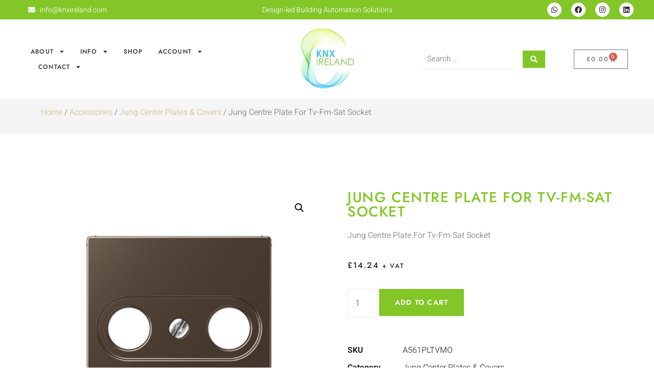

--- FILE ---
content_type: text/html; charset=UTF-8
request_url: https://knxireland.com/product/jung-centre-plate-for-tv-fm-sat-socket-10/
body_size: 60708
content:
<!doctype html>
<html lang="en-US">
<head>
	<meta charset="UTF-8">
	<meta name="viewport" content="width=device-width, initial-scale=1">
	<link rel="profile" href="https://gmpg.org/xfn/11">
	<meta name='robots' content='index, follow, max-image-preview:large, max-snippet:-1, max-video-preview:-1' />

	<!-- This site is optimized with the Yoast SEO plugin v26.4 - https://yoast.com/wordpress/plugins/seo/ -->
	<title>Jung Centre Plate For Tv-Fm-Sat Socket - KNX Ireland</title>
	<link rel="canonical" href="https://jhitaqjo.elementor.cloud/product/jung-centre-plate-for-tv-fm-sat-socket-10/" />
	<meta property="og:locale" content="en_US" />
	<meta property="og:type" content="article" />
	<meta property="og:title" content="Jung Centre Plate For Tv-Fm-Sat Socket - KNX Ireland" />
	<meta property="og:description" content="Jung Centre Plate For Tv-Fm-Sat Socket" />
	<meta property="og:url" content="https://jhitaqjo.elementor.cloud/product/jung-centre-plate-for-tv-fm-sat-socket-10/" />
	<meta property="og:site_name" content="KNX Ireland" />
	<meta property="article:publisher" content="https://www.facebook.com/knxeire" />
	<meta property="article:modified_time" content="2024-03-11T14:43:48+00:00" />
	<meta property="og:image" content="https://jhitaqjo.elementor.cloud/wp-content/uploads/2022/05/JUNG_A561PLTVMO.png" />
	<meta property="og:image:width" content="400" />
	<meta property="og:image:height" content="400" />
	<meta property="og:image:type" content="image/png" />
	<meta name="twitter:card" content="summary_large_image" />
	<script type="application/ld+json" class="yoast-schema-graph">{"@context":"https://schema.org","@graph":[{"@type":"WebPage","@id":"https://jhitaqjo.elementor.cloud/product/jung-centre-plate-for-tv-fm-sat-socket-10/","url":"https://jhitaqjo.elementor.cloud/product/jung-centre-plate-for-tv-fm-sat-socket-10/","name":"Jung Centre Plate For Tv-Fm-Sat Socket - KNX Ireland","isPartOf":{"@id":"https://knxireland.com/#website"},"primaryImageOfPage":{"@id":"https://jhitaqjo.elementor.cloud/product/jung-centre-plate-for-tv-fm-sat-socket-10/#primaryimage"},"image":{"@id":"https://jhitaqjo.elementor.cloud/product/jung-centre-plate-for-tv-fm-sat-socket-10/#primaryimage"},"thumbnailUrl":"https://knxireland.com/wp-content/uploads/2022/05/JUNG_A561PLTVMO.png","datePublished":"2022-05-31T12:25:42+00:00","dateModified":"2024-03-11T14:43:48+00:00","breadcrumb":{"@id":"https://jhitaqjo.elementor.cloud/product/jung-centre-plate-for-tv-fm-sat-socket-10/#breadcrumb"},"inLanguage":"en-US","potentialAction":[{"@type":"ReadAction","target":["https://jhitaqjo.elementor.cloud/product/jung-centre-plate-for-tv-fm-sat-socket-10/"]}]},{"@type":"ImageObject","inLanguage":"en-US","@id":"https://jhitaqjo.elementor.cloud/product/jung-centre-plate-for-tv-fm-sat-socket-10/#primaryimage","url":"https://knxireland.com/wp-content/uploads/2022/05/JUNG_A561PLTVMO.png","contentUrl":"https://knxireland.com/wp-content/uploads/2022/05/JUNG_A561PLTVMO.png","width":400,"height":400},{"@type":"BreadcrumbList","@id":"https://jhitaqjo.elementor.cloud/product/jung-centre-plate-for-tv-fm-sat-socket-10/#breadcrumb","itemListElement":[{"@type":"ListItem","position":1,"name":"Home","item":"https://knxireland.com/"},{"@type":"ListItem","position":2,"name":"Shop","item":"https://jhitaqjo.elementor.cloud/shop/"},{"@type":"ListItem","position":3,"name":"Jung Centre Plate For Tv-Fm-Sat Socket"}]},{"@type":"WebSite","@id":"https://knxireland.com/#website","url":"https://knxireland.com/","name":"KNX Ireland","description":"Design-led Building Automation Solutions","publisher":{"@id":"https://knxireland.com/#organization"},"potentialAction":[{"@type":"SearchAction","target":{"@type":"EntryPoint","urlTemplate":"https://knxireland.com/?s={search_term_string}"},"query-input":{"@type":"PropertyValueSpecification","valueRequired":true,"valueName":"search_term_string"}}],"inLanguage":"en-US"},{"@type":"Organization","@id":"https://knxireland.com/#organization","name":"KNX Ireland","url":"https://knxireland.com/","logo":{"@type":"ImageObject","inLanguage":"en-US","@id":"https://knxireland.com/#/schema/logo/image/","url":"https://knxireland.com/wp-content/uploads/2024/03/knxdigital-logo-new.png","contentUrl":"https://knxireland.com/wp-content/uploads/2024/03/knxdigital-logo-new.png","width":148,"height":148,"caption":"KNX Ireland"},"image":{"@id":"https://knxireland.com/#/schema/logo/image/"},"sameAs":["https://www.facebook.com/knxeire","https://www.linkedin.com/company/knxireland"]}]}</script>
	<!-- / Yoast SEO plugin. -->


<link rel='dns-prefetch' href='//www.google.com' />
<link rel='dns-prefetch' href='//www.googletagmanager.com' />
<link rel="alternate" type="application/rss+xml" title="KNX Ireland &raquo; Feed" href="https://knxireland.com/feed/" />
<link rel="alternate" type="application/rss+xml" title="KNX Ireland &raquo; Comments Feed" href="https://knxireland.com/comments/feed/" />
<style id='wp-img-auto-sizes-contain-inline-css'>
img:is([sizes=auto i],[sizes^="auto," i]){contain-intrinsic-size:3000px 1500px}
/*# sourceURL=wp-img-auto-sizes-contain-inline-css */
</style>
<style id='wp-emoji-styles-inline-css'>

	img.wp-smiley, img.emoji {
		display: inline !important;
		border: none !important;
		box-shadow: none !important;
		height: 1em !important;
		width: 1em !important;
		margin: 0 0.07em !important;
		vertical-align: -0.1em !important;
		background: none !important;
		padding: 0 !important;
	}
/*# sourceURL=wp-emoji-styles-inline-css */
</style>
<link rel='stylesheet' id='wp-block-library-css' href='https://knxireland.com/wp-includes/css/dist/block-library/style.min.css?ver=6.9' media='all' />
<link rel='stylesheet' id='wc-blocks-style-css' href='https://knxireland.com/wp-content/plugins/woocommerce/assets/client/blocks/wc-blocks.css?ver=wc-10.3.7' media='all' />
<style id='global-styles-inline-css'>
:root{--wp--preset--aspect-ratio--square: 1;--wp--preset--aspect-ratio--4-3: 4/3;--wp--preset--aspect-ratio--3-4: 3/4;--wp--preset--aspect-ratio--3-2: 3/2;--wp--preset--aspect-ratio--2-3: 2/3;--wp--preset--aspect-ratio--16-9: 16/9;--wp--preset--aspect-ratio--9-16: 9/16;--wp--preset--color--black: #000000;--wp--preset--color--cyan-bluish-gray: #abb8c3;--wp--preset--color--white: #ffffff;--wp--preset--color--pale-pink: #f78da7;--wp--preset--color--vivid-red: #cf2e2e;--wp--preset--color--luminous-vivid-orange: #ff6900;--wp--preset--color--luminous-vivid-amber: #fcb900;--wp--preset--color--light-green-cyan: #7bdcb5;--wp--preset--color--vivid-green-cyan: #00d084;--wp--preset--color--pale-cyan-blue: #8ed1fc;--wp--preset--color--vivid-cyan-blue: #0693e3;--wp--preset--color--vivid-purple: #9b51e0;--wp--preset--gradient--vivid-cyan-blue-to-vivid-purple: linear-gradient(135deg,rgb(6,147,227) 0%,rgb(155,81,224) 100%);--wp--preset--gradient--light-green-cyan-to-vivid-green-cyan: linear-gradient(135deg,rgb(122,220,180) 0%,rgb(0,208,130) 100%);--wp--preset--gradient--luminous-vivid-amber-to-luminous-vivid-orange: linear-gradient(135deg,rgb(252,185,0) 0%,rgb(255,105,0) 100%);--wp--preset--gradient--luminous-vivid-orange-to-vivid-red: linear-gradient(135deg,rgb(255,105,0) 0%,rgb(207,46,46) 100%);--wp--preset--gradient--very-light-gray-to-cyan-bluish-gray: linear-gradient(135deg,rgb(238,238,238) 0%,rgb(169,184,195) 100%);--wp--preset--gradient--cool-to-warm-spectrum: linear-gradient(135deg,rgb(74,234,220) 0%,rgb(151,120,209) 20%,rgb(207,42,186) 40%,rgb(238,44,130) 60%,rgb(251,105,98) 80%,rgb(254,248,76) 100%);--wp--preset--gradient--blush-light-purple: linear-gradient(135deg,rgb(255,206,236) 0%,rgb(152,150,240) 100%);--wp--preset--gradient--blush-bordeaux: linear-gradient(135deg,rgb(254,205,165) 0%,rgb(254,45,45) 50%,rgb(107,0,62) 100%);--wp--preset--gradient--luminous-dusk: linear-gradient(135deg,rgb(255,203,112) 0%,rgb(199,81,192) 50%,rgb(65,88,208) 100%);--wp--preset--gradient--pale-ocean: linear-gradient(135deg,rgb(255,245,203) 0%,rgb(182,227,212) 50%,rgb(51,167,181) 100%);--wp--preset--gradient--electric-grass: linear-gradient(135deg,rgb(202,248,128) 0%,rgb(113,206,126) 100%);--wp--preset--gradient--midnight: linear-gradient(135deg,rgb(2,3,129) 0%,rgb(40,116,252) 100%);--wp--preset--font-size--small: 13px;--wp--preset--font-size--medium: 20px;--wp--preset--font-size--large: 36px;--wp--preset--font-size--x-large: 42px;--wp--preset--spacing--20: 0.44rem;--wp--preset--spacing--30: 0.67rem;--wp--preset--spacing--40: 1rem;--wp--preset--spacing--50: 1.5rem;--wp--preset--spacing--60: 2.25rem;--wp--preset--spacing--70: 3.38rem;--wp--preset--spacing--80: 5.06rem;--wp--preset--shadow--natural: 6px 6px 9px rgba(0, 0, 0, 0.2);--wp--preset--shadow--deep: 12px 12px 50px rgba(0, 0, 0, 0.4);--wp--preset--shadow--sharp: 6px 6px 0px rgba(0, 0, 0, 0.2);--wp--preset--shadow--outlined: 6px 6px 0px -3px rgb(255, 255, 255), 6px 6px rgb(0, 0, 0);--wp--preset--shadow--crisp: 6px 6px 0px rgb(0, 0, 0);}:root { --wp--style--global--content-size: 800px;--wp--style--global--wide-size: 1200px; }:where(body) { margin: 0; }.wp-site-blocks > .alignleft { float: left; margin-right: 2em; }.wp-site-blocks > .alignright { float: right; margin-left: 2em; }.wp-site-blocks > .aligncenter { justify-content: center; margin-left: auto; margin-right: auto; }:where(.wp-site-blocks) > * { margin-block-start: 24px; margin-block-end: 0; }:where(.wp-site-blocks) > :first-child { margin-block-start: 0; }:where(.wp-site-blocks) > :last-child { margin-block-end: 0; }:root { --wp--style--block-gap: 24px; }:root :where(.is-layout-flow) > :first-child{margin-block-start: 0;}:root :where(.is-layout-flow) > :last-child{margin-block-end: 0;}:root :where(.is-layout-flow) > *{margin-block-start: 24px;margin-block-end: 0;}:root :where(.is-layout-constrained) > :first-child{margin-block-start: 0;}:root :where(.is-layout-constrained) > :last-child{margin-block-end: 0;}:root :where(.is-layout-constrained) > *{margin-block-start: 24px;margin-block-end: 0;}:root :where(.is-layout-flex){gap: 24px;}:root :where(.is-layout-grid){gap: 24px;}.is-layout-flow > .alignleft{float: left;margin-inline-start: 0;margin-inline-end: 2em;}.is-layout-flow > .alignright{float: right;margin-inline-start: 2em;margin-inline-end: 0;}.is-layout-flow > .aligncenter{margin-left: auto !important;margin-right: auto !important;}.is-layout-constrained > .alignleft{float: left;margin-inline-start: 0;margin-inline-end: 2em;}.is-layout-constrained > .alignright{float: right;margin-inline-start: 2em;margin-inline-end: 0;}.is-layout-constrained > .aligncenter{margin-left: auto !important;margin-right: auto !important;}.is-layout-constrained > :where(:not(.alignleft):not(.alignright):not(.alignfull)){max-width: var(--wp--style--global--content-size);margin-left: auto !important;margin-right: auto !important;}.is-layout-constrained > .alignwide{max-width: var(--wp--style--global--wide-size);}body .is-layout-flex{display: flex;}.is-layout-flex{flex-wrap: wrap;align-items: center;}.is-layout-flex > :is(*, div){margin: 0;}body .is-layout-grid{display: grid;}.is-layout-grid > :is(*, div){margin: 0;}body{padding-top: 0px;padding-right: 0px;padding-bottom: 0px;padding-left: 0px;}a:where(:not(.wp-element-button)){text-decoration: underline;}:root :where(.wp-element-button, .wp-block-button__link){background-color: #32373c;border-width: 0;color: #fff;font-family: inherit;font-size: inherit;font-style: inherit;font-weight: inherit;letter-spacing: inherit;line-height: inherit;padding-top: calc(0.667em + 2px);padding-right: calc(1.333em + 2px);padding-bottom: calc(0.667em + 2px);padding-left: calc(1.333em + 2px);text-decoration: none;text-transform: inherit;}.has-black-color{color: var(--wp--preset--color--black) !important;}.has-cyan-bluish-gray-color{color: var(--wp--preset--color--cyan-bluish-gray) !important;}.has-white-color{color: var(--wp--preset--color--white) !important;}.has-pale-pink-color{color: var(--wp--preset--color--pale-pink) !important;}.has-vivid-red-color{color: var(--wp--preset--color--vivid-red) !important;}.has-luminous-vivid-orange-color{color: var(--wp--preset--color--luminous-vivid-orange) !important;}.has-luminous-vivid-amber-color{color: var(--wp--preset--color--luminous-vivid-amber) !important;}.has-light-green-cyan-color{color: var(--wp--preset--color--light-green-cyan) !important;}.has-vivid-green-cyan-color{color: var(--wp--preset--color--vivid-green-cyan) !important;}.has-pale-cyan-blue-color{color: var(--wp--preset--color--pale-cyan-blue) !important;}.has-vivid-cyan-blue-color{color: var(--wp--preset--color--vivid-cyan-blue) !important;}.has-vivid-purple-color{color: var(--wp--preset--color--vivid-purple) !important;}.has-black-background-color{background-color: var(--wp--preset--color--black) !important;}.has-cyan-bluish-gray-background-color{background-color: var(--wp--preset--color--cyan-bluish-gray) !important;}.has-white-background-color{background-color: var(--wp--preset--color--white) !important;}.has-pale-pink-background-color{background-color: var(--wp--preset--color--pale-pink) !important;}.has-vivid-red-background-color{background-color: var(--wp--preset--color--vivid-red) !important;}.has-luminous-vivid-orange-background-color{background-color: var(--wp--preset--color--luminous-vivid-orange) !important;}.has-luminous-vivid-amber-background-color{background-color: var(--wp--preset--color--luminous-vivid-amber) !important;}.has-light-green-cyan-background-color{background-color: var(--wp--preset--color--light-green-cyan) !important;}.has-vivid-green-cyan-background-color{background-color: var(--wp--preset--color--vivid-green-cyan) !important;}.has-pale-cyan-blue-background-color{background-color: var(--wp--preset--color--pale-cyan-blue) !important;}.has-vivid-cyan-blue-background-color{background-color: var(--wp--preset--color--vivid-cyan-blue) !important;}.has-vivid-purple-background-color{background-color: var(--wp--preset--color--vivid-purple) !important;}.has-black-border-color{border-color: var(--wp--preset--color--black) !important;}.has-cyan-bluish-gray-border-color{border-color: var(--wp--preset--color--cyan-bluish-gray) !important;}.has-white-border-color{border-color: var(--wp--preset--color--white) !important;}.has-pale-pink-border-color{border-color: var(--wp--preset--color--pale-pink) !important;}.has-vivid-red-border-color{border-color: var(--wp--preset--color--vivid-red) !important;}.has-luminous-vivid-orange-border-color{border-color: var(--wp--preset--color--luminous-vivid-orange) !important;}.has-luminous-vivid-amber-border-color{border-color: var(--wp--preset--color--luminous-vivid-amber) !important;}.has-light-green-cyan-border-color{border-color: var(--wp--preset--color--light-green-cyan) !important;}.has-vivid-green-cyan-border-color{border-color: var(--wp--preset--color--vivid-green-cyan) !important;}.has-pale-cyan-blue-border-color{border-color: var(--wp--preset--color--pale-cyan-blue) !important;}.has-vivid-cyan-blue-border-color{border-color: var(--wp--preset--color--vivid-cyan-blue) !important;}.has-vivid-purple-border-color{border-color: var(--wp--preset--color--vivid-purple) !important;}.has-vivid-cyan-blue-to-vivid-purple-gradient-background{background: var(--wp--preset--gradient--vivid-cyan-blue-to-vivid-purple) !important;}.has-light-green-cyan-to-vivid-green-cyan-gradient-background{background: var(--wp--preset--gradient--light-green-cyan-to-vivid-green-cyan) !important;}.has-luminous-vivid-amber-to-luminous-vivid-orange-gradient-background{background: var(--wp--preset--gradient--luminous-vivid-amber-to-luminous-vivid-orange) !important;}.has-luminous-vivid-orange-to-vivid-red-gradient-background{background: var(--wp--preset--gradient--luminous-vivid-orange-to-vivid-red) !important;}.has-very-light-gray-to-cyan-bluish-gray-gradient-background{background: var(--wp--preset--gradient--very-light-gray-to-cyan-bluish-gray) !important;}.has-cool-to-warm-spectrum-gradient-background{background: var(--wp--preset--gradient--cool-to-warm-spectrum) !important;}.has-blush-light-purple-gradient-background{background: var(--wp--preset--gradient--blush-light-purple) !important;}.has-blush-bordeaux-gradient-background{background: var(--wp--preset--gradient--blush-bordeaux) !important;}.has-luminous-dusk-gradient-background{background: var(--wp--preset--gradient--luminous-dusk) !important;}.has-pale-ocean-gradient-background{background: var(--wp--preset--gradient--pale-ocean) !important;}.has-electric-grass-gradient-background{background: var(--wp--preset--gradient--electric-grass) !important;}.has-midnight-gradient-background{background: var(--wp--preset--gradient--midnight) !important;}.has-small-font-size{font-size: var(--wp--preset--font-size--small) !important;}.has-medium-font-size{font-size: var(--wp--preset--font-size--medium) !important;}.has-large-font-size{font-size: var(--wp--preset--font-size--large) !important;}.has-x-large-font-size{font-size: var(--wp--preset--font-size--x-large) !important;}
/*# sourceURL=global-styles-inline-css */
</style>

<link rel='stylesheet' id='jet-engine-frontend-css' href='https://knxireland.com/wp-content/plugins/jet-engine/assets/css/frontend.css?ver=3.7.9.1' media='all' />
<link rel='stylesheet' id='photoswipe-css' href='https://knxireland.com/wp-content/plugins/woocommerce/assets/css/photoswipe/photoswipe.min.css?ver=10.3.7' media='all' />
<link rel='stylesheet' id='photoswipe-default-skin-css' href='https://knxireland.com/wp-content/plugins/woocommerce/assets/css/photoswipe/default-skin/default-skin.min.css?ver=10.3.7' media='all' />
<link rel='stylesheet' id='woocommerce-layout-css' href='https://knxireland.com/wp-content/plugins/woocommerce/assets/css/woocommerce-layout.css?ver=10.3.7' media='all' />
<link rel='stylesheet' id='woocommerce-smallscreen-css' href='https://knxireland.com/wp-content/plugins/woocommerce/assets/css/woocommerce-smallscreen.css?ver=10.3.7' media='only screen and (max-width: 768px)' />
<link rel='stylesheet' id='woocommerce-general-css' href='https://knxireland.com/wp-content/plugins/woocommerce/assets/css/woocommerce.css?ver=10.3.7' media='all' />
<style id='woocommerce-inline-inline-css'>
.woocommerce form .form-row .required { visibility: visible; }
.woocommerce form .form-row .required { visibility: visible; }
/*# sourceURL=woocommerce-inline-inline-css */
</style>
<link rel='stylesheet' id='select2-css' href='https://knxireland.com/wp-content/plugins/woocommerce/assets/css/select2.css?ver=10.3.7' media='all' />
<link rel='stylesheet' id='b2bking_main_style-css' href='https://knxireland.com/wp-content/plugins/b2bking/public/../includes/assets/css/style.min.css?ver=v5.4.20' media='all' />
<link rel='stylesheet' id='gateway-css' href='https://knxireland.com/wp-content/plugins/woocommerce-paypal-payments/modules/ppcp-button/assets/css/gateway.css?ver=3.3.0' media='all' />
<link rel='stylesheet' id='brands-styles-css' href='https://knxireland.com/wp-content/plugins/woocommerce/assets/css/brands.css?ver=10.3.7' media='all' />
<link rel='stylesheet' id='hello-elementor-css' href='https://knxireland.com/wp-content/themes/hello-elementor/assets/css/reset.css?ver=3.4.4' media='all' />
<link rel='stylesheet' id='hello-elementor-theme-style-css' href='https://knxireland.com/wp-content/themes/hello-elementor/assets/css/theme.css?ver=3.4.4' media='all' />
<link rel='stylesheet' id='hello-elementor-header-footer-css' href='https://knxireland.com/wp-content/themes/hello-elementor/assets/css/header-footer.css?ver=3.4.4' media='all' />
<link rel='stylesheet' id='jet-ab-front-style-css' href='https://knxireland.com/wp-content/plugins/jet-appointments-booking/assets/css/public/jet-appointments-booking.css?ver=2.2.6.1' media='all' />
<link rel='stylesheet' id='elementor-frontend-css' href='https://knxireland.com/wp-content/plugins/elementor/assets/css/frontend.min.css?ver=3.33.1' media='all' />
<style id='elementor-frontend-inline-css'>
.elementor-kit-49448{--e-global-color-primary:#83C628;--e-global-color-secondary:#F5F5F5;--e-global-color-text:#7A7A7A;--e-global-color-accent:#3BC2FA;--e-global-color-caa39c0:#EAEAEA;--e-global-color-28970e6:#3BC2FA;--e-global-typography-primary-font-family:"Jost";--e-global-typography-primary-font-weight:500;--e-global-typography-primary-text-transform:uppercase;--e-global-typography-primary-letter-spacing:1.6px;--e-global-typography-secondary-font-family:"Jost";--e-global-typography-secondary-font-weight:400;--e-global-typography-secondary-text-transform:uppercase;--e-global-typography-secondary-letter-spacing:1.3px;--e-global-typography-text-font-family:"Heebo";--e-global-typography-text-font-weight:300;--e-global-typography-accent-font-family:"Heebo";--e-global-typography-accent-font-weight:400;--e-global-typography-b88e3eb-font-family:"Heebo";--e-global-typography-b88e3eb-font-size:16px;--e-global-typography-b88e3eb-font-weight:300;color:#7A7A7A;font-family:"Heebo", Sans-serif;font-weight:300;}.elementor-kit-49448 button,.elementor-kit-49448 input[type="button"],.elementor-kit-49448 input[type="submit"],.elementor-kit-49448 .elementor-button{background-color:#292929;font-family:"Jost", Sans-serif;font-size:12px;font-weight:600;text-transform:uppercase;letter-spacing:1.3px;color:#FFFFFF;border-style:solid;border-width:1px 1px 1px 1px;border-color:#292929;border-radius:0px 0px 0px 0px;padding:15px 28px 15px 28px;}.elementor-kit-49448 button:hover,.elementor-kit-49448 button:focus,.elementor-kit-49448 input[type="button"]:hover,.elementor-kit-49448 input[type="button"]:focus,.elementor-kit-49448 input[type="submit"]:hover,.elementor-kit-49448 input[type="submit"]:focus,.elementor-kit-49448 .elementor-button:hover,.elementor-kit-49448 .elementor-button:focus{background-color:#FFFFFF;color:#292929;border-style:solid;border-width:1px 1px 1px 1px;border-color:#292929;}.elementor-kit-49448 e-page-transition{background-color:#FFBC7D;}.elementor-kit-49448 a{color:var( --e-global-color-primary );}.elementor-kit-49448 a:hover{color:#D1BC92;}.elementor-kit-49448 h1{color:#292929;font-family:var( --e-global-typography-primary-font-family ), Sans-serif;font-weight:var( --e-global-typography-primary-font-weight );text-transform:var( --e-global-typography-primary-text-transform );letter-spacing:var( --e-global-typography-primary-letter-spacing );}.elementor-kit-49448 h2{color:#292929;font-family:var( --e-global-typography-primary-font-family ), Sans-serif;font-weight:var( --e-global-typography-primary-font-weight );text-transform:var( --e-global-typography-primary-text-transform );letter-spacing:var( --e-global-typography-primary-letter-spacing );}.elementor-kit-49448 h3{color:#292929;font-family:var( --e-global-typography-primary-font-family ), Sans-serif;font-weight:var( --e-global-typography-primary-font-weight );text-transform:var( --e-global-typography-primary-text-transform );letter-spacing:var( --e-global-typography-primary-letter-spacing );}.elementor-kit-49448 h4{color:#292929;font-family:var( --e-global-typography-secondary-font-family ), Sans-serif;font-weight:var( --e-global-typography-secondary-font-weight );text-transform:var( --e-global-typography-secondary-text-transform );letter-spacing:var( --e-global-typography-secondary-letter-spacing );}.elementor-kit-49448 h5{color:#292929;font-family:var( --e-global-typography-secondary-font-family ), Sans-serif;font-weight:var( --e-global-typography-secondary-font-weight );text-transform:var( --e-global-typography-secondary-text-transform );letter-spacing:var( --e-global-typography-secondary-letter-spacing );}.elementor-kit-49448 h6{color:#292929;font-family:var( --e-global-typography-secondary-font-family ), Sans-serif;font-weight:var( --e-global-typography-secondary-font-weight );text-transform:var( --e-global-typography-secondary-text-transform );letter-spacing:var( --e-global-typography-secondary-letter-spacing );}.elementor-kit-49448 label{font-family:"Jost", Sans-serif;line-height:2em;}.elementor-kit-49448 input:not([type="button"]):not([type="submit"]),.elementor-kit-49448 textarea,.elementor-kit-49448 .elementor-field-textual{font-family:"Heebo", Sans-serif;font-weight:300;color:#7A7A7A;background-color:#FFFFFF8C;border-style:solid;border-width:0px 0px 1px 0px;border-color:#EAEAEA;border-radius:0px 0px 0px 0px;padding:0px 0px 0px 0px;}.elementor-kit-49448 input:focus:not([type="button"]):not([type="submit"]),.elementor-kit-49448 textarea:focus,.elementor-kit-49448 .elementor-field-textual:focus{box-shadow:0px 0px 10px 0px rgba(0, 0, 0, 0);border-style:solid;}.elementor-section.elementor-section-boxed > .elementor-container{max-width:1140px;}.e-con{--container-max-width:1140px;}.elementor-widget:not(:last-child){margin-block-end:20px;}.elementor-element{--widgets-spacing:20px 20px;--widgets-spacing-row:20px;--widgets-spacing-column:20px;}{}h1.entry-title{display:var(--page-title-display);}.site-header .site-branding{flex-direction:column;align-items:stretch;}.site-header{padding-inline-end:0px;padding-inline-start:0px;}.site-footer .site-branding{flex-direction:column;align-items:stretch;}@media(max-width:1024px){.elementor-kit-49448 h1{letter-spacing:var( --e-global-typography-primary-letter-spacing );}.elementor-kit-49448 h2{letter-spacing:var( --e-global-typography-primary-letter-spacing );}.elementor-kit-49448 h3{letter-spacing:var( --e-global-typography-primary-letter-spacing );}.elementor-kit-49448 h4{letter-spacing:var( --e-global-typography-secondary-letter-spacing );}.elementor-kit-49448 h5{letter-spacing:var( --e-global-typography-secondary-letter-spacing );}.elementor-kit-49448 h6{letter-spacing:var( --e-global-typography-secondary-letter-spacing );}.elementor-section.elementor-section-boxed > .elementor-container{max-width:1024px;}.e-con{--container-max-width:1024px;}}@media(max-width:767px){.elementor-kit-49448{--e-global-typography-b88e3eb-font-size:14px;}.elementor-kit-49448 h1{letter-spacing:var( --e-global-typography-primary-letter-spacing );}.elementor-kit-49448 h2{letter-spacing:var( --e-global-typography-primary-letter-spacing );}.elementor-kit-49448 h3{letter-spacing:var( --e-global-typography-primary-letter-spacing );}.elementor-kit-49448 h4{letter-spacing:var( --e-global-typography-secondary-letter-spacing );}.elementor-kit-49448 h5{letter-spacing:var( --e-global-typography-secondary-letter-spacing );}.elementor-kit-49448 h6{letter-spacing:var( --e-global-typography-secondary-letter-spacing );}.elementor-section.elementor-section-boxed > .elementor-container{max-width:767px;}.e-con{--container-max-width:767px;}}
.elementor-49495 .elementor-element.elementor-element-2fd2265e > .elementor-container > .elementor-column > .elementor-widget-wrap{align-content:center;align-items:center;}.elementor-49495 .elementor-element.elementor-element-2fd2265e:not(.elementor-motion-effects-element-type-background), .elementor-49495 .elementor-element.elementor-element-2fd2265e > .elementor-motion-effects-container > .elementor-motion-effects-layer{background-color:var( --e-global-color-primary );}.elementor-49495 .elementor-element.elementor-element-2fd2265e{transition:background 0.3s, border 0.3s, border-radius 0.3s, box-shadow 0.3s;margin-top:0px;margin-bottom:0px;padding:0px 50px 0px 50px;z-index:2;}.elementor-49495 .elementor-element.elementor-element-2fd2265e > .elementor-background-overlay{transition:background 0.3s, border-radius 0.3s, opacity 0.3s;}.elementor-49495 .elementor-element.elementor-element-2fd2265e > .elementor-container{text-align:center;}.elementor-bc-flex-widget .elementor-49495 .elementor-element.elementor-element-701090e1.elementor-column .elementor-widget-wrap{align-items:center;}.elementor-49495 .elementor-element.elementor-element-701090e1.elementor-column.elementor-element[data-element_type="column"] > .elementor-widget-wrap.elementor-element-populated{align-content:center;align-items:center;}.elementor-49495 .elementor-element.elementor-element-701090e1.elementor-column > .elementor-widget-wrap{justify-content:flex-start;}.elementor-widget-icon-list .elementor-icon-list-item:not(:last-child):after{border-color:var( --e-global-color-text );}.elementor-widget-icon-list .elementor-icon-list-icon i{color:var( --e-global-color-primary );}.elementor-widget-icon-list .elementor-icon-list-icon svg{fill:var( --e-global-color-primary );}.elementor-widget-icon-list .elementor-icon-list-item > .elementor-icon-list-text, .elementor-widget-icon-list .elementor-icon-list-item > a{font-family:var( --e-global-typography-text-font-family ), Sans-serif;font-weight:var( --e-global-typography-text-font-weight );}.elementor-widget-icon-list .elementor-icon-list-text{color:var( --e-global-color-secondary );}.elementor-49495 .elementor-element.elementor-element-31d416f2{width:var( --container-widget-width, 61.079% );max-width:61.079%;--container-widget-width:61.079%;--container-widget-flex-grow:0;--e-icon-list-icon-size:14px;--icon-vertical-offset:0px;}.elementor-49495 .elementor-element.elementor-element-31d416f2.elementor-element{--flex-grow:0;--flex-shrink:0;}.elementor-49495 .elementor-element.elementor-element-31d416f2 .elementor-icon-list-items:not(.elementor-inline-items) .elementor-icon-list-item:not(:last-child){padding-block-end:calc(25px/2);}.elementor-49495 .elementor-element.elementor-element-31d416f2 .elementor-icon-list-items:not(.elementor-inline-items) .elementor-icon-list-item:not(:first-child){margin-block-start:calc(25px/2);}.elementor-49495 .elementor-element.elementor-element-31d416f2 .elementor-icon-list-items.elementor-inline-items .elementor-icon-list-item{margin-inline:calc(25px/2);}.elementor-49495 .elementor-element.elementor-element-31d416f2 .elementor-icon-list-items.elementor-inline-items{margin-inline:calc(-25px/2);}.elementor-49495 .elementor-element.elementor-element-31d416f2 .elementor-icon-list-items.elementor-inline-items .elementor-icon-list-item:after{inset-inline-end:calc(-25px/2);}.elementor-49495 .elementor-element.elementor-element-31d416f2 .elementor-icon-list-icon i{color:#FFFFFF;transition:color 0.3s;}.elementor-49495 .elementor-element.elementor-element-31d416f2 .elementor-icon-list-icon svg{fill:#FFFFFF;transition:fill 0.3s;}.elementor-49495 .elementor-element.elementor-element-31d416f2 .elementor-icon-list-item > .elementor-icon-list-text, .elementor-49495 .elementor-element.elementor-element-31d416f2 .elementor-icon-list-item > a{font-family:"Heebo", Sans-serif;font-size:14px;font-weight:300;}.elementor-49495 .elementor-element.elementor-element-31d416f2 .elementor-icon-list-text{color:#FFFFFF;transition:color 0.3s;}.elementor-bc-flex-widget .elementor-49495 .elementor-element.elementor-element-1981a578.elementor-column .elementor-widget-wrap{align-items:center;}.elementor-49495 .elementor-element.elementor-element-1981a578.elementor-column.elementor-element[data-element_type="column"] > .elementor-widget-wrap.elementor-element-populated{align-content:center;align-items:center;}.elementor-49495 .elementor-element.elementor-element-1981a578.elementor-column > .elementor-widget-wrap{justify-content:center;}.elementor-49495 .elementor-element.elementor-element-098e1bc{width:var( --container-widget-width, 192.962% );max-width:192.962%;--container-widget-width:192.962%;--container-widget-flex-grow:0;--e-icon-list-icon-size:14px;--icon-vertical-offset:0px;}.elementor-49495 .elementor-element.elementor-element-098e1bc.elementor-element{--flex-grow:0;--flex-shrink:0;}.elementor-49495 .elementor-element.elementor-element-098e1bc .elementor-icon-list-items:not(.elementor-inline-items) .elementor-icon-list-item:not(:last-child){padding-block-end:calc(25px/2);}.elementor-49495 .elementor-element.elementor-element-098e1bc .elementor-icon-list-items:not(.elementor-inline-items) .elementor-icon-list-item:not(:first-child){margin-block-start:calc(25px/2);}.elementor-49495 .elementor-element.elementor-element-098e1bc .elementor-icon-list-items.elementor-inline-items .elementor-icon-list-item{margin-inline:calc(25px/2);}.elementor-49495 .elementor-element.elementor-element-098e1bc .elementor-icon-list-items.elementor-inline-items{margin-inline:calc(-25px/2);}.elementor-49495 .elementor-element.elementor-element-098e1bc .elementor-icon-list-items.elementor-inline-items .elementor-icon-list-item:after{inset-inline-end:calc(-25px/2);}.elementor-49495 .elementor-element.elementor-element-098e1bc .elementor-icon-list-icon i{color:#FFFFFF;transition:color 0.3s;}.elementor-49495 .elementor-element.elementor-element-098e1bc .elementor-icon-list-icon svg{fill:#FFFFFF;transition:fill 0.3s;}.elementor-49495 .elementor-element.elementor-element-098e1bc .elementor-icon-list-item > .elementor-icon-list-text, .elementor-49495 .elementor-element.elementor-element-098e1bc .elementor-icon-list-item > a{font-family:"Heebo", Sans-serif;font-size:14px;font-weight:300;}.elementor-49495 .elementor-element.elementor-element-098e1bc .elementor-icon-list-text{color:#FFFFFF;transition:color 0.3s;}.elementor-bc-flex-widget .elementor-49495 .elementor-element.elementor-element-6b88d5a1.elementor-column .elementor-widget-wrap{align-items:center;}.elementor-49495 .elementor-element.elementor-element-6b88d5a1.elementor-column.elementor-element[data-element_type="column"] > .elementor-widget-wrap.elementor-element-populated{align-content:center;align-items:center;}.elementor-49495 .elementor-element.elementor-element-6b88d5a1.elementor-column > .elementor-widget-wrap{justify-content:flex-end;}.elementor-49495 .elementor-element.elementor-element-b26c107 .elementor-repeater-item-3c70127.elementor-social-icon{background-color:#FFFFFF;}.elementor-49495 .elementor-element.elementor-element-b26c107 .elementor-repeater-item-3c70127.elementor-social-icon i{color:#292929;}.elementor-49495 .elementor-element.elementor-element-b26c107 .elementor-repeater-item-3c70127.elementor-social-icon svg{fill:#292929;}.elementor-49495 .elementor-element.elementor-element-b26c107 .elementor-repeater-item-4782254.elementor-social-icon{background-color:#FFFFFF;}.elementor-49495 .elementor-element.elementor-element-b26c107 .elementor-repeater-item-4782254.elementor-social-icon i{color:#292929;}.elementor-49495 .elementor-element.elementor-element-b26c107 .elementor-repeater-item-4782254.elementor-social-icon svg{fill:#292929;}.elementor-49495 .elementor-element.elementor-element-b26c107 .elementor-repeater-item-9dcfdb5.elementor-social-icon{background-color:#FFFFFF;}.elementor-49495 .elementor-element.elementor-element-b26c107 .elementor-repeater-item-9dcfdb5.elementor-social-icon i{color:#292929;}.elementor-49495 .elementor-element.elementor-element-b26c107 .elementor-repeater-item-9dcfdb5.elementor-social-icon svg{fill:#292929;}.elementor-49495 .elementor-element.elementor-element-b26c107 .elementor-repeater-item-7e09956.elementor-social-icon{background-color:#FFFFFF;}.elementor-49495 .elementor-element.elementor-element-b26c107 .elementor-repeater-item-7e09956.elementor-social-icon i{color:#292929;}.elementor-49495 .elementor-element.elementor-element-b26c107 .elementor-repeater-item-7e09956.elementor-social-icon svg{fill:#292929;}.elementor-49495 .elementor-element.elementor-element-b26c107{--grid-template-columns:repeat(0, auto);width:var( --container-widget-width, 138.391% );max-width:138.391%;--container-widget-width:138.391%;--container-widget-flex-grow:0;--icon-size:14px;--grid-column-gap:15px;}.elementor-49495 .elementor-element.elementor-element-b26c107 .elementor-widget-container{text-align:right;}.elementor-49495 .elementor-element.elementor-element-b26c107 > .elementor-widget-container{margin:0px -15px 0px 0px;}.elementor-49495 .elementor-element.elementor-element-b26c107.elementor-element{--flex-grow:0;--flex-shrink:0;}.elementor-49495 .elementor-element.elementor-element-6bce3832 > .elementor-container > .elementor-column > .elementor-widget-wrap{align-content:center;align-items:center;}.elementor-49495 .elementor-element.elementor-element-6bce3832:not(.elementor-motion-effects-element-type-background), .elementor-49495 .elementor-element.elementor-element-6bce3832 > .elementor-motion-effects-container > .elementor-motion-effects-layer{background-color:#FFFFFF;}.elementor-49495 .elementor-element.elementor-element-6bce3832 > .elementor-container{max-width:1600px;}.elementor-49495 .elementor-element.elementor-element-6bce3832{border-style:none;transition:background 0.3s, border 0.3s, border-radius 0.3s, box-shadow 0.3s;padding:0px 0px 0px 0px;z-index:10;}.elementor-49495 .elementor-element.elementor-element-6bce3832, .elementor-49495 .elementor-element.elementor-element-6bce3832 > .elementor-background-overlay{border-radius:0px 0px 0px 0px;}.elementor-49495 .elementor-element.elementor-element-6bce3832 > .elementor-background-overlay{transition:background 0.3s, border-radius 0.3s, opacity 0.3s;}.elementor-bc-flex-widget .elementor-49495 .elementor-element.elementor-element-c3dc9dd.elementor-column .elementor-widget-wrap{align-items:center;}.elementor-49495 .elementor-element.elementor-element-c3dc9dd.elementor-column.elementor-element[data-element_type="column"] > .elementor-widget-wrap.elementor-element-populated{align-content:center;align-items:center;}.elementor-49495 .elementor-element.elementor-element-c3dc9dd.elementor-column > .elementor-widget-wrap{justify-content:flex-start;}.elementor-49495 .elementor-element.elementor-element-c3dc9dd > .elementor-widget-wrap > .elementor-widget:not(.elementor-widget__width-auto):not(.elementor-widget__width-initial):not(:last-child):not(.elementor-absolute){margin-bottom:20px;}.elementor-widget-nav-menu .elementor-nav-menu .elementor-item{font-family:var( --e-global-typography-primary-font-family ), Sans-serif;font-weight:var( --e-global-typography-primary-font-weight );text-transform:var( --e-global-typography-primary-text-transform );letter-spacing:var( --e-global-typography-primary-letter-spacing );}.elementor-widget-nav-menu .elementor-nav-menu--main .elementor-item{color:var( --e-global-color-text );fill:var( --e-global-color-text );}.elementor-widget-nav-menu .elementor-nav-menu--main .elementor-item:hover,
					.elementor-widget-nav-menu .elementor-nav-menu--main .elementor-item.elementor-item-active,
					.elementor-widget-nav-menu .elementor-nav-menu--main .elementor-item.highlighted,
					.elementor-widget-nav-menu .elementor-nav-menu--main .elementor-item:focus{color:var( --e-global-color-accent );fill:var( --e-global-color-accent );}.elementor-widget-nav-menu .elementor-nav-menu--main:not(.e--pointer-framed) .elementor-item:before,
					.elementor-widget-nav-menu .elementor-nav-menu--main:not(.e--pointer-framed) .elementor-item:after{background-color:var( --e-global-color-accent );}.elementor-widget-nav-menu .e--pointer-framed .elementor-item:before,
					.elementor-widget-nav-menu .e--pointer-framed .elementor-item:after{border-color:var( --e-global-color-accent );}.elementor-widget-nav-menu{--e-nav-menu-divider-color:var( --e-global-color-text );}.elementor-widget-nav-menu .elementor-nav-menu--dropdown .elementor-item, .elementor-widget-nav-menu .elementor-nav-menu--dropdown  .elementor-sub-item{font-family:var( --e-global-typography-accent-font-family ), Sans-serif;font-weight:var( --e-global-typography-accent-font-weight );}.elementor-49495 .elementor-element.elementor-element-b0829cc > .elementor-widget-container{padding:0px 0px 0px 050px;}.elementor-49495 .elementor-element.elementor-element-b0829cc .elementor-menu-toggle{margin:0 auto;}.elementor-49495 .elementor-element.elementor-element-b0829cc .elementor-nav-menu .elementor-item{font-family:"Jost", Sans-serif;font-size:12px;font-weight:500;text-transform:uppercase;letter-spacing:1.2px;}.elementor-49495 .elementor-element.elementor-element-b0829cc .elementor-nav-menu--main .elementor-item{color:#292929;fill:#292929;padding-left:0px;padding-right:0px;padding-top:5px;padding-bottom:5px;}.elementor-49495 .elementor-element.elementor-element-b0829cc .elementor-nav-menu--main .elementor-item:hover,
					.elementor-49495 .elementor-element.elementor-element-b0829cc .elementor-nav-menu--main .elementor-item.elementor-item-active,
					.elementor-49495 .elementor-element.elementor-element-b0829cc .elementor-nav-menu--main .elementor-item.highlighted,
					.elementor-49495 .elementor-element.elementor-element-b0829cc .elementor-nav-menu--main .elementor-item:focus{color:#292929;fill:#292929;}.elementor-49495 .elementor-element.elementor-element-b0829cc .elementor-nav-menu--main:not(.e--pointer-framed) .elementor-item:before,
					.elementor-49495 .elementor-element.elementor-element-b0829cc .elementor-nav-menu--main:not(.e--pointer-framed) .elementor-item:after{background-color:#292929;}.elementor-49495 .elementor-element.elementor-element-b0829cc .e--pointer-framed .elementor-item:before,
					.elementor-49495 .elementor-element.elementor-element-b0829cc .e--pointer-framed .elementor-item:after{border-color:#292929;}.elementor-49495 .elementor-element.elementor-element-b0829cc .e--pointer-framed .elementor-item:before{border-width:2px;}.elementor-49495 .elementor-element.elementor-element-b0829cc .e--pointer-framed.e--animation-draw .elementor-item:before{border-width:0 0 2px 2px;}.elementor-49495 .elementor-element.elementor-element-b0829cc .e--pointer-framed.e--animation-draw .elementor-item:after{border-width:2px 2px 0 0;}.elementor-49495 .elementor-element.elementor-element-b0829cc .e--pointer-framed.e--animation-corners .elementor-item:before{border-width:2px 0 0 2px;}.elementor-49495 .elementor-element.elementor-element-b0829cc .e--pointer-framed.e--animation-corners .elementor-item:after{border-width:0 2px 2px 0;}.elementor-49495 .elementor-element.elementor-element-b0829cc .e--pointer-underline .elementor-item:after,
					 .elementor-49495 .elementor-element.elementor-element-b0829cc .e--pointer-overline .elementor-item:before,
					 .elementor-49495 .elementor-element.elementor-element-b0829cc .e--pointer-double-line .elementor-item:before,
					 .elementor-49495 .elementor-element.elementor-element-b0829cc .e--pointer-double-line .elementor-item:after{height:2px;}.elementor-49495 .elementor-element.elementor-element-b0829cc{--e-nav-menu-horizontal-menu-item-margin:calc( 30px / 2 );}.elementor-49495 .elementor-element.elementor-element-b0829cc .elementor-nav-menu--main:not(.elementor-nav-menu--layout-horizontal) .elementor-nav-menu > li:not(:last-child){margin-bottom:30px;}.elementor-49495 .elementor-element.elementor-element-b0829cc .elementor-nav-menu--dropdown a, .elementor-49495 .elementor-element.elementor-element-b0829cc .elementor-menu-toggle{color:#292929;fill:#292929;}.elementor-49495 .elementor-element.elementor-element-b0829cc .elementor-nav-menu--dropdown{background-color:#FFFFFF;border-style:solid;border-width:10px 40px 16px 0px;border-color:#FFFFFF;}.elementor-49495 .elementor-element.elementor-element-b0829cc .elementor-nav-menu--dropdown a:hover,
					.elementor-49495 .elementor-element.elementor-element-b0829cc .elementor-nav-menu--dropdown a:focus,
					.elementor-49495 .elementor-element.elementor-element-b0829cc .elementor-nav-menu--dropdown a.elementor-item-active,
					.elementor-49495 .elementor-element.elementor-element-b0829cc .elementor-nav-menu--dropdown a.highlighted,
					.elementor-49495 .elementor-element.elementor-element-b0829cc .elementor-menu-toggle:hover,
					.elementor-49495 .elementor-element.elementor-element-b0829cc .elementor-menu-toggle:focus{color:#D1BC92;}.elementor-49495 .elementor-element.elementor-element-b0829cc .elementor-nav-menu--dropdown a:hover,
					.elementor-49495 .elementor-element.elementor-element-b0829cc .elementor-nav-menu--dropdown a:focus,
					.elementor-49495 .elementor-element.elementor-element-b0829cc .elementor-nav-menu--dropdown a.elementor-item-active,
					.elementor-49495 .elementor-element.elementor-element-b0829cc .elementor-nav-menu--dropdown a.highlighted{background-color:#02010100;}.elementor-49495 .elementor-element.elementor-element-b0829cc .elementor-nav-menu--dropdown a.elementor-item-active{color:#D1BC92;}.elementor-49495 .elementor-element.elementor-element-b0829cc .elementor-nav-menu--dropdown .elementor-item, .elementor-49495 .elementor-element.elementor-element-b0829cc .elementor-nav-menu--dropdown  .elementor-sub-item{font-family:"Jost", Sans-serif;font-size:12px;font-weight:400;text-transform:uppercase;letter-spacing:1.2px;}.elementor-49495 .elementor-element.elementor-element-b0829cc .elementor-nav-menu--main .elementor-nav-menu--dropdown, .elementor-49495 .elementor-element.elementor-element-b0829cc .elementor-nav-menu__container.elementor-nav-menu--dropdown{box-shadow:0px 0px 10px 0px rgba(0, 0, 0, 0.1);}.elementor-49495 .elementor-element.elementor-element-b0829cc .elementor-nav-menu--dropdown a{padding-top:10px;padding-bottom:10px;}.elementor-49495 .elementor-element.elementor-element-b0829cc .elementor-nav-menu--main > .elementor-nav-menu > li > .elementor-nav-menu--dropdown, .elementor-49495 .elementor-element.elementor-element-b0829cc .elementor-nav-menu__container.elementor-nav-menu--dropdown{margin-top:35px !important;}.elementor-bc-flex-widget .elementor-49495 .elementor-element.elementor-element-1b11b5a4.elementor-column .elementor-widget-wrap{align-items:center;}.elementor-49495 .elementor-element.elementor-element-1b11b5a4.elementor-column.elementor-element[data-element_type="column"] > .elementor-widget-wrap.elementor-element-populated{align-content:center;align-items:center;}.elementor-49495 .elementor-element.elementor-element-1b11b5a4.elementor-column > .elementor-widget-wrap{justify-content:center;}.elementor-widget-image .widget-image-caption{color:var( --e-global-color-text );font-family:var( --e-global-typography-text-font-family ), Sans-serif;font-weight:var( --e-global-typography-text-font-weight );}.elementor-49495 .elementor-element.elementor-element-6edd2ca6{width:var( --container-widget-width, 60.086% );max-width:60.086%;--container-widget-width:60.086%;--container-widget-flex-grow:0;}.elementor-49495 .elementor-element.elementor-element-6edd2ca6.elementor-element{--align-self:center;--flex-grow:0;--flex-shrink:0;}.elementor-49495 .elementor-element.elementor-element-6edd2ca6 img{width:70%;}.elementor-bc-flex-widget .elementor-49495 .elementor-element.elementor-element-55e45ffc.elementor-column .elementor-widget-wrap{align-items:center;}.elementor-49495 .elementor-element.elementor-element-55e45ffc.elementor-column.elementor-element[data-element_type="column"] > .elementor-widget-wrap.elementor-element-populated{align-content:center;align-items:center;}.elementor-49495 .elementor-element.elementor-element-55e45ffc.elementor-column > .elementor-widget-wrap{justify-content:flex-end;}.elementor-49495 .elementor-element.elementor-element-55e45ffc > .elementor-widget-wrap > .elementor-widget:not(.elementor-widget__width-auto):not(.elementor-widget__width-initial):not(:last-child):not(.elementor-absolute){margin-bottom:20px;}.elementor-widget-jet-ajax-search .jet-search-title-fields__item-label{font-family:var( --e-global-typography-text-font-family ), Sans-serif;font-weight:var( --e-global-typography-text-font-weight );}.elementor-widget-jet-ajax-search .jet-search-title-fields__item-value{font-family:var( --e-global-typography-text-font-family ), Sans-serif;font-weight:var( --e-global-typography-text-font-weight );}.elementor-widget-jet-ajax-search .jet-search-content-fields__item-label{font-family:var( --e-global-typography-text-font-family ), Sans-serif;font-weight:var( --e-global-typography-text-font-weight );}.elementor-widget-jet-ajax-search .jet-search-content-fields__item-value{font-family:var( --e-global-typography-text-font-family ), Sans-serif;font-weight:var( --e-global-typography-text-font-weight );}.elementor-49495 .elementor-element.elementor-element-881ca91 .jet-ajax-search__source-results-item_icon svg{width:24px;}.elementor-49495 .elementor-element.elementor-element-881ca91 .jet-ajax-search__source-results-item_icon{font-size:24px;}.elementor-49495 .elementor-element.elementor-element-881ca91 .jet-ajax-search__results-area{width:1250px;left:auto;right:0;box-shadow:0px 0px 10px 0px rgba(0,0,0,0.5);}.elementor-49495 .elementor-element.elementor-element-881ca91 .jet-ajax-search__form{padding:0px 0px 0px 0px;}.elementor-49495 .elementor-element.elementor-element-881ca91 .jet-ajax-search__field{font-size:15px;padding:10px 10px 10px 10px;}.elementor-49495 .elementor-element.elementor-element-881ca91 .jet-ajax-search__submit{background-color:var( --e-global-color-primary );}.elementor-49495 .elementor-element.elementor-element-881ca91 .jet-ajax-search__item-title{color:var( --e-global-color-text );font-family:"Jost", Sans-serif;font-size:12px;font-weight:400;text-transform:uppercase;letter-spacing:1.3px;}.elementor-49495 .elementor-element.elementor-element-881ca91 .jet-ajax-search__item-content{color:var( --e-global-color-text );font-family:var( --e-global-typography-text-font-family ), Sans-serif;font-weight:var( --e-global-typography-text-font-weight );}.elementor-49495 .elementor-element.elementor-element-881ca91 .jet-ajax-search__spinner{color:var( --e-global-color-primary );}.elementor-bc-flex-widget .elementor-49495 .elementor-element.elementor-element-4ef9299b.elementor-column .elementor-widget-wrap{align-items:center;}.elementor-49495 .elementor-element.elementor-element-4ef9299b.elementor-column.elementor-element[data-element_type="column"] > .elementor-widget-wrap.elementor-element-populated{align-content:center;align-items:center;}.elementor-49495 .elementor-element.elementor-element-4ef9299b.elementor-column > .elementor-widget-wrap{justify-content:flex-end;}.elementor-49495 .elementor-element.elementor-element-4ef9299b > .elementor-element-populated{margin:0px 0px 0px -50px;--e-column-margin-right:0px;--e-column-margin-left:-50px;padding:0px 0px 0px 0px;}.elementor-widget-woocommerce-menu-cart .elementor-menu-cart__toggle .elementor-button{font-family:var( --e-global-typography-primary-font-family ), Sans-serif;font-weight:var( --e-global-typography-primary-font-weight );text-transform:var( --e-global-typography-primary-text-transform );letter-spacing:var( --e-global-typography-primary-letter-spacing );}.elementor-widget-woocommerce-menu-cart .elementor-menu-cart__product-name a{font-family:var( --e-global-typography-primary-font-family ), Sans-serif;font-weight:var( --e-global-typography-primary-font-weight );text-transform:var( --e-global-typography-primary-text-transform );letter-spacing:var( --e-global-typography-primary-letter-spacing );}.elementor-widget-woocommerce-menu-cart .elementor-menu-cart__product-price{font-family:var( --e-global-typography-primary-font-family ), Sans-serif;font-weight:var( --e-global-typography-primary-font-weight );text-transform:var( --e-global-typography-primary-text-transform );letter-spacing:var( --e-global-typography-primary-letter-spacing );}.elementor-widget-woocommerce-menu-cart .elementor-menu-cart__footer-buttons .elementor-button{font-family:var( --e-global-typography-primary-font-family ), Sans-serif;font-weight:var( --e-global-typography-primary-font-weight );text-transform:var( --e-global-typography-primary-text-transform );letter-spacing:var( --e-global-typography-primary-letter-spacing );}.elementor-widget-woocommerce-menu-cart .elementor-menu-cart__footer-buttons a.elementor-button--view-cart{font-family:var( --e-global-typography-primary-font-family ), Sans-serif;font-weight:var( --e-global-typography-primary-font-weight );text-transform:var( --e-global-typography-primary-text-transform );letter-spacing:var( --e-global-typography-primary-letter-spacing );}.elementor-widget-woocommerce-menu-cart .elementor-menu-cart__footer-buttons a.elementor-button--checkout{font-family:var( --e-global-typography-primary-font-family ), Sans-serif;font-weight:var( --e-global-typography-primary-font-weight );text-transform:var( --e-global-typography-primary-text-transform );letter-spacing:var( --e-global-typography-primary-letter-spacing );}.elementor-widget-woocommerce-menu-cart .woocommerce-mini-cart__empty-message{font-family:var( --e-global-typography-primary-font-family ), Sans-serif;font-weight:var( --e-global-typography-primary-font-weight );text-transform:var( --e-global-typography-primary-text-transform );letter-spacing:var( --e-global-typography-primary-letter-spacing );}.elementor-49495 .elementor-element.elementor-element-32ee4bd{width:var( --container-widget-width, 100% );max-width:100%;--container-widget-width:100%;--container-widget-flex-grow:0;--main-alignment:right;--divider-style:solid;--subtotal-divider-style:solid;--elementor-remove-from-cart-button:none;--remove-from-cart-button:block;--cart-border-style:none;--cart-footer-layout:1fr 1fr;--products-max-height-sidecart:calc(100vh - 240px);--products-max-height-minicart:calc(100vh - 385px);}.elementor-49495 .elementor-element.elementor-element-32ee4bd > .elementor-widget-container{padding:0px 0px 0px 0px;}.elementor-49495 .elementor-element.elementor-element-32ee4bd.elementor-element{--flex-grow:0;--flex-shrink:0;}.elementor-49495 .elementor-element.elementor-element-32ee4bd .widget_shopping_cart_content{--subtotal-divider-left-width:0;--subtotal-divider-right-width:0;}.elementor-49495 .elementor-element.elementor-element-44ef48c{--display:grid;--e-con-grid-template-columns:repeat(3, 1fr);--e-con-grid-template-rows:repeat(1, 1fr);--grid-auto-flow:row;}.elementor-49495 .elementor-element.elementor-element-ebdeb9c{--display:flex;}.elementor-49495 .elementor-element.elementor-element-b174c74 > .elementor-widget-container{padding:0px 0px 0px 050px;}.elementor-49495 .elementor-element.elementor-element-b174c74 .elementor-menu-toggle{margin-right:auto;}.elementor-49495 .elementor-element.elementor-element-b174c74 .elementor-nav-menu .elementor-item{font-family:"Jost", Sans-serif;font-size:12px;font-weight:500;text-transform:uppercase;letter-spacing:1.2px;}.elementor-49495 .elementor-element.elementor-element-b174c74 .elementor-nav-menu--main .elementor-item{color:#292929;fill:#292929;padding-left:0px;padding-right:0px;padding-top:5px;padding-bottom:5px;}.elementor-49495 .elementor-element.elementor-element-b174c74 .elementor-nav-menu--main .elementor-item:hover,
					.elementor-49495 .elementor-element.elementor-element-b174c74 .elementor-nav-menu--main .elementor-item.elementor-item-active,
					.elementor-49495 .elementor-element.elementor-element-b174c74 .elementor-nav-menu--main .elementor-item.highlighted,
					.elementor-49495 .elementor-element.elementor-element-b174c74 .elementor-nav-menu--main .elementor-item:focus{color:#292929;fill:#292929;}.elementor-49495 .elementor-element.elementor-element-b174c74 .elementor-nav-menu--main:not(.e--pointer-framed) .elementor-item:before,
					.elementor-49495 .elementor-element.elementor-element-b174c74 .elementor-nav-menu--main:not(.e--pointer-framed) .elementor-item:after{background-color:#292929;}.elementor-49495 .elementor-element.elementor-element-b174c74 .e--pointer-framed .elementor-item:before,
					.elementor-49495 .elementor-element.elementor-element-b174c74 .e--pointer-framed .elementor-item:after{border-color:#292929;}.elementor-49495 .elementor-element.elementor-element-b174c74 .e--pointer-framed .elementor-item:before{border-width:2px;}.elementor-49495 .elementor-element.elementor-element-b174c74 .e--pointer-framed.e--animation-draw .elementor-item:before{border-width:0 0 2px 2px;}.elementor-49495 .elementor-element.elementor-element-b174c74 .e--pointer-framed.e--animation-draw .elementor-item:after{border-width:2px 2px 0 0;}.elementor-49495 .elementor-element.elementor-element-b174c74 .e--pointer-framed.e--animation-corners .elementor-item:before{border-width:2px 0 0 2px;}.elementor-49495 .elementor-element.elementor-element-b174c74 .e--pointer-framed.e--animation-corners .elementor-item:after{border-width:0 2px 2px 0;}.elementor-49495 .elementor-element.elementor-element-b174c74 .e--pointer-underline .elementor-item:after,
					 .elementor-49495 .elementor-element.elementor-element-b174c74 .e--pointer-overline .elementor-item:before,
					 .elementor-49495 .elementor-element.elementor-element-b174c74 .e--pointer-double-line .elementor-item:before,
					 .elementor-49495 .elementor-element.elementor-element-b174c74 .e--pointer-double-line .elementor-item:after{height:2px;}.elementor-49495 .elementor-element.elementor-element-b174c74{--e-nav-menu-horizontal-menu-item-margin:calc( 30px / 2 );}.elementor-49495 .elementor-element.elementor-element-b174c74 .elementor-nav-menu--main:not(.elementor-nav-menu--layout-horizontal) .elementor-nav-menu > li:not(:last-child){margin-bottom:30px;}.elementor-49495 .elementor-element.elementor-element-b174c74 .elementor-nav-menu--dropdown a, .elementor-49495 .elementor-element.elementor-element-b174c74 .elementor-menu-toggle{color:#292929;fill:#292929;}.elementor-49495 .elementor-element.elementor-element-b174c74 .elementor-nav-menu--dropdown{background-color:#FFFFFF;border-style:solid;border-width:10px 40px 16px 0px;border-color:#FFFFFF;}.elementor-49495 .elementor-element.elementor-element-b174c74 .elementor-nav-menu--dropdown a:hover,
					.elementor-49495 .elementor-element.elementor-element-b174c74 .elementor-nav-menu--dropdown a:focus,
					.elementor-49495 .elementor-element.elementor-element-b174c74 .elementor-nav-menu--dropdown a.elementor-item-active,
					.elementor-49495 .elementor-element.elementor-element-b174c74 .elementor-nav-menu--dropdown a.highlighted,
					.elementor-49495 .elementor-element.elementor-element-b174c74 .elementor-menu-toggle:hover,
					.elementor-49495 .elementor-element.elementor-element-b174c74 .elementor-menu-toggle:focus{color:#D1BC92;}.elementor-49495 .elementor-element.elementor-element-b174c74 .elementor-nav-menu--dropdown a:hover,
					.elementor-49495 .elementor-element.elementor-element-b174c74 .elementor-nav-menu--dropdown a:focus,
					.elementor-49495 .elementor-element.elementor-element-b174c74 .elementor-nav-menu--dropdown a.elementor-item-active,
					.elementor-49495 .elementor-element.elementor-element-b174c74 .elementor-nav-menu--dropdown a.highlighted{background-color:#02010100;}.elementor-49495 .elementor-element.elementor-element-b174c74 .elementor-nav-menu--dropdown a.elementor-item-active{color:#D1BC92;}.elementor-49495 .elementor-element.elementor-element-b174c74 .elementor-nav-menu--dropdown .elementor-item, .elementor-49495 .elementor-element.elementor-element-b174c74 .elementor-nav-menu--dropdown  .elementor-sub-item{font-family:"Jost", Sans-serif;font-size:12px;font-weight:400;text-transform:uppercase;letter-spacing:1.2px;}.elementor-49495 .elementor-element.elementor-element-b174c74 .elementor-nav-menu--main .elementor-nav-menu--dropdown, .elementor-49495 .elementor-element.elementor-element-b174c74 .elementor-nav-menu__container.elementor-nav-menu--dropdown{box-shadow:0px 0px 10px 0px rgba(0, 0, 0, 0.1);}.elementor-49495 .elementor-element.elementor-element-b174c74 .elementor-nav-menu--dropdown a{padding-top:10px;padding-bottom:10px;}.elementor-49495 .elementor-element.elementor-element-b174c74 .elementor-nav-menu--main > .elementor-nav-menu > li > .elementor-nav-menu--dropdown, .elementor-49495 .elementor-element.elementor-element-b174c74 .elementor-nav-menu__container.elementor-nav-menu--dropdown{margin-top:35px !important;}.elementor-49495 .elementor-element.elementor-element-1e8c6b9{--display:flex;--min-height:0px;}.elementor-49495 .elementor-element.elementor-element-b99e1cd{width:var( --container-widget-width, 60.086% );max-width:60.086%;--container-widget-width:60.086%;--container-widget-flex-grow:0;}.elementor-49495 .elementor-element.elementor-element-b99e1cd.elementor-element{--align-self:center;--flex-grow:0;--flex-shrink:0;}.elementor-49495 .elementor-element.elementor-element-b99e1cd img{width:90%;}.elementor-49495 .elementor-element.elementor-element-0d25e86{--display:flex;}.elementor-49495 .elementor-element.elementor-element-1d45a34.elementor-element{--flex-grow:0;--flex-shrink:0;}.elementor-49495 .elementor-element.elementor-element-1d45a34{--main-alignment:right;--divider-style:solid;--subtotal-divider-style:solid;--elementor-remove-from-cart-button:none;--remove-from-cart-button:block;--cart-border-style:none;--cart-footer-layout:1fr 1fr;--products-max-height-sidecart:calc(100vh - 240px);--products-max-height-minicart:calc(100vh - 385px);}.elementor-49495 .elementor-element.elementor-element-1d45a34 .widget_shopping_cart_content{--subtotal-divider-left-width:0;--subtotal-divider-right-width:0;}.elementor-49495 .elementor-element.elementor-element-b32028a{--display:flex;--flex-direction:column;--container-widget-width:100%;--container-widget-height:initial;--container-widget-flex-grow:0;--container-widget-align-self:initial;--flex-wrap-mobile:wrap;}.elementor-49495 .elementor-element.elementor-element-c56bc72 .jet-ajax-search__source-results-item_icon svg{width:24px;}.elementor-49495 .elementor-element.elementor-element-c56bc72 .jet-ajax-search__source-results-item_icon{font-size:24px;}.elementor-49495 .elementor-element.elementor-element-c56bc72 .jet-ajax-search__form{border-radius:0px 0px 0px 0px;}.elementor-49495 .elementor-element.elementor-element-c56bc72 .jet-ajax-search__submit{color:#FFFFFF;background-color:var( --e-global-color-primary );}.elementor-49495 .elementor-element.elementor-element-c56bc72 .jet-ajax-search__results-area{box-shadow:0px 0px 10px 0px rgba(0,0,0,0.5);}.elementor-49495 .elementor-element.elementor-element-c56bc72 .jet-ajax-search__spinner{color:var( --e-global-color-primary );}.elementor-49495 .elementor-element.elementor-element-602caad{--spacer-size:5px;}.elementor-theme-builder-content-area{height:400px;}.elementor-location-header:before, .elementor-location-footer:before{content:"";display:table;clear:both;}@media(min-width:768px){.elementor-49495 .elementor-element.elementor-element-701090e1{width:33.3%;}.elementor-49495 .elementor-element.elementor-element-1981a578{width:41.732%;}.elementor-49495 .elementor-element.elementor-element-6b88d5a1{width:33.3%;}.elementor-49495 .elementor-element.elementor-element-c3dc9dd{width:35.756%;}.elementor-49495 .elementor-element.elementor-element-1b11b5a4{width:28.011%;}.elementor-49495 .elementor-element.elementor-element-55e45ffc{width:20.404%;}.elementor-49495 .elementor-element.elementor-element-4ef9299b{width:15.715%;}}@media(max-width:1024px) and (min-width:768px){.elementor-49495 .elementor-element.elementor-element-701090e1{width:30%;}.elementor-49495 .elementor-element.elementor-element-1981a578{width:40%;}.elementor-49495 .elementor-element.elementor-element-6b88d5a1{width:30%;}}@media(max-width:1024px){.elementor-49495 .elementor-element.elementor-element-2fd2265e{padding:0px 10px 0px 10px;}.elementor-widget-nav-menu .elementor-nav-menu .elementor-item{letter-spacing:var( --e-global-typography-primary-letter-spacing );}.elementor-widget-woocommerce-menu-cart .elementor-menu-cart__toggle .elementor-button{letter-spacing:var( --e-global-typography-primary-letter-spacing );}.elementor-widget-woocommerce-menu-cart .elementor-menu-cart__product-name a{letter-spacing:var( --e-global-typography-primary-letter-spacing );}.elementor-widget-woocommerce-menu-cart .elementor-menu-cart__product-price{letter-spacing:var( --e-global-typography-primary-letter-spacing );}.elementor-widget-woocommerce-menu-cart .elementor-menu-cart__footer-buttons .elementor-button{letter-spacing:var( --e-global-typography-primary-letter-spacing );}.elementor-widget-woocommerce-menu-cart .elementor-menu-cart__footer-buttons a.elementor-button--view-cart{letter-spacing:var( --e-global-typography-primary-letter-spacing );}.elementor-widget-woocommerce-menu-cart .elementor-menu-cart__footer-buttons a.elementor-button--checkout{letter-spacing:var( --e-global-typography-primary-letter-spacing );}.elementor-widget-woocommerce-menu-cart .woocommerce-mini-cart__empty-message{letter-spacing:var( --e-global-typography-primary-letter-spacing );}.elementor-49495 .elementor-element.elementor-element-44ef48c{--grid-auto-flow:row;--justify-items:center;--align-items:center;}}@media(max-width:767px){.elementor-widget-nav-menu .elementor-nav-menu .elementor-item{letter-spacing:var( --e-global-typography-primary-letter-spacing );}.elementor-widget-woocommerce-menu-cart .elementor-menu-cart__toggle .elementor-button{letter-spacing:var( --e-global-typography-primary-letter-spacing );}.elementor-widget-woocommerce-menu-cart .elementor-menu-cart__product-name a{letter-spacing:var( --e-global-typography-primary-letter-spacing );}.elementor-widget-woocommerce-menu-cart .elementor-menu-cart__product-price{letter-spacing:var( --e-global-typography-primary-letter-spacing );}.elementor-widget-woocommerce-menu-cart .elementor-menu-cart__footer-buttons .elementor-button{letter-spacing:var( --e-global-typography-primary-letter-spacing );}.elementor-widget-woocommerce-menu-cart .elementor-menu-cart__footer-buttons a.elementor-button--view-cart{letter-spacing:var( --e-global-typography-primary-letter-spacing );}.elementor-widget-woocommerce-menu-cart .elementor-menu-cart__footer-buttons a.elementor-button--checkout{letter-spacing:var( --e-global-typography-primary-letter-spacing );}.elementor-widget-woocommerce-menu-cart .woocommerce-mini-cart__empty-message{letter-spacing:var( --e-global-typography-primary-letter-spacing );}.elementor-49495 .elementor-element.elementor-element-44ef48c{--e-con-grid-template-columns:repeat(3, 1fr);--e-con-grid-template-rows:repeat(1, 1fr);--grid-auto-flow:row;}.elementor-49495 .elementor-element.elementor-element-b174c74 > .elementor-widget-container{padding:0px 0px 0px 0px;}.elementor-49495 .elementor-element.elementor-element-b174c74.elementor-element{--order:-99999 /* order start hack */;}.elementor-49495 .elementor-element.elementor-element-b99e1cd{--container-widget-width:1000px;--container-widget-flex-grow:0;width:var( --container-widget-width, 1000px );max-width:1000px;text-align:center;}.elementor-49495 .elementor-element.elementor-element-b99e1cd img{width:100%;max-width:100%;height:73px;}.elementor-49495 .elementor-element.elementor-element-1d45a34.elementor-menu-cart--cart-type-mini-cart .elementor-menu-cart__container{right:0;left:auto;transform:none;}.elementor-49495 .elementor-element.elementor-element-b32028a{--content-width:500px;--justify-content:center;--align-items:stretch;--container-widget-width:calc( ( 1 - var( --container-widget-flex-grow ) ) * 100% );--margin-top:0px;--margin-bottom:0px;--margin-left:0px;--margin-right:0px;--padding-top:0px;--padding-bottom:0px;--padding-left:020px;--padding-right:20px;}.elementor-49495 .elementor-element.elementor-element-c56bc72 .jet-ajax-search__form{padding:0px 0px 0px 020px;}.elementor-49495 .elementor-element.elementor-element-c56bc72 .jet-ajax-search__field{padding:10px 10px 10px 10px;}.elementor-49495 .elementor-element.elementor-element-c56bc72 .jet-ajax-search__item-title{font-size:12px;}.elementor-49495 .elementor-element.elementor-element-c56bc72 .jet-ajax-search__item-content{font-size:12px;}.elementor-49495 .elementor-element.elementor-element-c56bc72 .jet-ajax-search__item-price .price{font-size:12px;}.elementor-49495 .elementor-element.elementor-element-c56bc72 .jet-ajax-search__item-price .price del{font-size:12px;}}
.elementor-49498 .elementor-element.elementor-element-2f72d8df:not(.elementor-motion-effects-element-type-background), .elementor-49498 .elementor-element.elementor-element-2f72d8df > .elementor-motion-effects-container > .elementor-motion-effects-layer{background-color:#F5F5F5;}.elementor-49498 .elementor-element.elementor-element-2f72d8df > .elementor-background-overlay{opacity:0.98;transition:background 0.3s, border-radius 0.3s, opacity 0.3s;}.elementor-49498 .elementor-element.elementor-element-2f72d8df{transition:background 0.3s, border 0.3s, border-radius 0.3s, box-shadow 0.3s;padding:80px 0px 20px 0px;}.elementor-49498 .elementor-element.elementor-element-3f05914b{margin-top:10px;margin-bottom:0px;}.elementor-49498 .elementor-element.elementor-element-30fd33bd > .elementor-element-populated{padding:10px 60px 10px 10px;}.elementor-widget-heading .elementor-heading-title{font-family:var( --e-global-typography-primary-font-family ), Sans-serif;font-weight:var( --e-global-typography-primary-font-weight );text-transform:var( --e-global-typography-primary-text-transform );letter-spacing:var( --e-global-typography-primary-letter-spacing );color:var( --e-global-color-primary );}.elementor-49498 .elementor-element.elementor-element-dc902f8 .elementor-heading-title{font-family:"Jost", Sans-serif;font-size:16px;font-weight:500;text-transform:uppercase;letter-spacing:1.2px;color:#292929;}.elementor-widget-divider{--divider-color:var( --e-global-color-secondary );}.elementor-widget-divider .elementor-divider__text{color:var( --e-global-color-secondary );font-family:var( --e-global-typography-secondary-font-family ), Sans-serif;font-weight:var( --e-global-typography-secondary-font-weight );text-transform:var( --e-global-typography-secondary-text-transform );letter-spacing:var( --e-global-typography-secondary-letter-spacing );}.elementor-widget-divider.elementor-view-stacked .elementor-icon{background-color:var( --e-global-color-secondary );}.elementor-widget-divider.elementor-view-framed .elementor-icon, .elementor-widget-divider.elementor-view-default .elementor-icon{color:var( --e-global-color-secondary );border-color:var( --e-global-color-secondary );}.elementor-widget-divider.elementor-view-framed .elementor-icon, .elementor-widget-divider.elementor-view-default .elementor-icon svg{fill:var( --e-global-color-secondary );}.elementor-49498 .elementor-element.elementor-element-31388d5a{--divider-border-style:solid;--divider-color:#000;--divider-border-width:2px;}.elementor-49498 .elementor-element.elementor-element-31388d5a > .elementor-widget-container{margin:-20px 0px 0px 0px;}.elementor-49498 .elementor-element.elementor-element-31388d5a .elementor-divider-separator{width:50px;}.elementor-49498 .elementor-element.elementor-element-31388d5a .elementor-divider{padding-block-start:15px;padding-block-end:15px;}.elementor-widget-icon-list .elementor-icon-list-item:not(:last-child):after{border-color:var( --e-global-color-text );}.elementor-widget-icon-list .elementor-icon-list-icon i{color:var( --e-global-color-primary );}.elementor-widget-icon-list .elementor-icon-list-icon svg{fill:var( --e-global-color-primary );}.elementor-widget-icon-list .elementor-icon-list-item > .elementor-icon-list-text, .elementor-widget-icon-list .elementor-icon-list-item > a{font-family:var( --e-global-typography-text-font-family ), Sans-serif;font-weight:var( --e-global-typography-text-font-weight );}.elementor-widget-icon-list .elementor-icon-list-text{color:var( --e-global-color-secondary );}.elementor-49498 .elementor-element.elementor-element-5c29b602 > .elementor-widget-container{margin:-12px 0px 0px 0px;}.elementor-49498 .elementor-element.elementor-element-5c29b602 .elementor-icon-list-items:not(.elementor-inline-items) .elementor-icon-list-item:not(:last-child){padding-block-end:calc(10px/2);}.elementor-49498 .elementor-element.elementor-element-5c29b602 .elementor-icon-list-items:not(.elementor-inline-items) .elementor-icon-list-item:not(:first-child){margin-block-start:calc(10px/2);}.elementor-49498 .elementor-element.elementor-element-5c29b602 .elementor-icon-list-items.elementor-inline-items .elementor-icon-list-item{margin-inline:calc(10px/2);}.elementor-49498 .elementor-element.elementor-element-5c29b602 .elementor-icon-list-items.elementor-inline-items{margin-inline:calc(-10px/2);}.elementor-49498 .elementor-element.elementor-element-5c29b602 .elementor-icon-list-items.elementor-inline-items .elementor-icon-list-item:after{inset-inline-end:calc(-10px/2);}.elementor-49498 .elementor-element.elementor-element-5c29b602 .elementor-icon-list-icon i{color:#292929;transition:color 0.3s;}.elementor-49498 .elementor-element.elementor-element-5c29b602 .elementor-icon-list-icon svg{fill:#292929;transition:fill 0.3s;}.elementor-49498 .elementor-element.elementor-element-5c29b602{--e-icon-list-icon-size:16px;--icon-vertical-offset:0px;}.elementor-49498 .elementor-element.elementor-element-5c29b602 .elementor-icon-list-icon{padding-inline-end:5px;}.elementor-49498 .elementor-element.elementor-element-5c29b602 .elementor-icon-list-item > .elementor-icon-list-text, .elementor-49498 .elementor-element.elementor-element-5c29b602 .elementor-icon-list-item > a{font-family:"Heebo", Sans-serif;font-size:16px;font-weight:300;}.elementor-49498 .elementor-element.elementor-element-5c29b602 .elementor-icon-list-text{color:#7A7A7A;transition:color 0.3s;}.elementor-49498 .elementor-element.elementor-element-37db559 .elementor-repeater-item-3c70127.elementor-social-icon{background-color:#FFFFFF;}.elementor-49498 .elementor-element.elementor-element-37db559 .elementor-repeater-item-3c70127.elementor-social-icon i{color:#292929;}.elementor-49498 .elementor-element.elementor-element-37db559 .elementor-repeater-item-3c70127.elementor-social-icon svg{fill:#292929;}.elementor-49498 .elementor-element.elementor-element-37db559 .elementor-repeater-item-4782254.elementor-social-icon{background-color:#FFFFFF;}.elementor-49498 .elementor-element.elementor-element-37db559 .elementor-repeater-item-4782254.elementor-social-icon i{color:#292929;}.elementor-49498 .elementor-element.elementor-element-37db559 .elementor-repeater-item-4782254.elementor-social-icon svg{fill:#292929;}.elementor-49498 .elementor-element.elementor-element-37db559 .elementor-repeater-item-9dcfdb5.elementor-social-icon{background-color:#FFFFFF;}.elementor-49498 .elementor-element.elementor-element-37db559 .elementor-repeater-item-9dcfdb5.elementor-social-icon i{color:#292929;}.elementor-49498 .elementor-element.elementor-element-37db559 .elementor-repeater-item-9dcfdb5.elementor-social-icon svg{fill:#292929;}.elementor-49498 .elementor-element.elementor-element-37db559 .elementor-repeater-item-7e09956.elementor-social-icon{background-color:#FFFFFF;}.elementor-49498 .elementor-element.elementor-element-37db559 .elementor-repeater-item-7e09956.elementor-social-icon i{color:#292929;}.elementor-49498 .elementor-element.elementor-element-37db559 .elementor-repeater-item-7e09956.elementor-social-icon svg{fill:#292929;}.elementor-49498 .elementor-element.elementor-element-37db559{--grid-template-columns:repeat(0, auto);width:var( --container-widget-width, 138.391% );max-width:138.391%;--container-widget-width:138.391%;--container-widget-flex-grow:0;--icon-size:14px;--grid-column-gap:15px;}.elementor-49498 .elementor-element.elementor-element-37db559 .elementor-widget-container{text-align:left;}.elementor-49498 .elementor-element.elementor-element-37db559 > .elementor-widget-container{margin:0px -15px 0px 0px;}.elementor-49498 .elementor-element.elementor-element-37db559.elementor-element{--flex-grow:0;--flex-shrink:0;}.elementor-49498 .elementor-element.elementor-element-4babd31a .elementor-heading-title{font-family:"Jost", Sans-serif;font-size:16px;font-weight:500;text-transform:uppercase;letter-spacing:1.2px;color:#292929;}.elementor-49498 .elementor-element.elementor-element-893bc6a{--divider-border-style:solid;--divider-color:#000;--divider-border-width:2px;}.elementor-49498 .elementor-element.elementor-element-893bc6a > .elementor-widget-container{margin:-20px 0px 0px 0px;}.elementor-49498 .elementor-element.elementor-element-893bc6a .elementor-divider-separator{width:50px;}.elementor-49498 .elementor-element.elementor-element-893bc6a .elementor-divider{padding-block-start:15px;padding-block-end:15px;}.elementor-49498 .elementor-element.elementor-element-12138008 > .elementor-widget-container{margin:-12px 0px 0px 0px;}.elementor-49498 .elementor-element.elementor-element-12138008 .elementor-icon-list-items:not(.elementor-inline-items) .elementor-icon-list-item:not(:last-child){padding-block-end:calc(10px/2);}.elementor-49498 .elementor-element.elementor-element-12138008 .elementor-icon-list-items:not(.elementor-inline-items) .elementor-icon-list-item:not(:first-child){margin-block-start:calc(10px/2);}.elementor-49498 .elementor-element.elementor-element-12138008 .elementor-icon-list-items.elementor-inline-items .elementor-icon-list-item{margin-inline:calc(10px/2);}.elementor-49498 .elementor-element.elementor-element-12138008 .elementor-icon-list-items.elementor-inline-items{margin-inline:calc(-10px/2);}.elementor-49498 .elementor-element.elementor-element-12138008 .elementor-icon-list-items.elementor-inline-items .elementor-icon-list-item:after{inset-inline-end:calc(-10px/2);}.elementor-49498 .elementor-element.elementor-element-12138008 .elementor-icon-list-icon i{transition:color 0.3s;}.elementor-49498 .elementor-element.elementor-element-12138008 .elementor-icon-list-icon svg{transition:fill 0.3s;}.elementor-49498 .elementor-element.elementor-element-12138008{--e-icon-list-icon-size:14px;--icon-vertical-offset:0px;}.elementor-49498 .elementor-element.elementor-element-12138008 .elementor-icon-list-item > .elementor-icon-list-text, .elementor-49498 .elementor-element.elementor-element-12138008 .elementor-icon-list-item > a{font-family:"Heebo", Sans-serif;font-size:16px;font-weight:300;}.elementor-49498 .elementor-element.elementor-element-12138008 .elementor-icon-list-text{color:#7A7A7A;transition:color 0.3s;}.elementor-49498 .elementor-element.elementor-element-12138008 .elementor-icon-list-item:hover .elementor-icon-list-text{color:#292929;}.elementor-49498 .elementor-element.elementor-element-448cc35 .elementor-heading-title{font-family:"Jost", Sans-serif;font-size:16px;font-weight:500;text-transform:uppercase;letter-spacing:1.2px;color:#292929;}.elementor-49498 .elementor-element.elementor-element-6f3e04d8{--divider-border-style:solid;--divider-color:#000;--divider-border-width:2px;}.elementor-49498 .elementor-element.elementor-element-6f3e04d8 > .elementor-widget-container{margin:-20px 0px 0px 0px;}.elementor-49498 .elementor-element.elementor-element-6f3e04d8 .elementor-divider-separator{width:50px;}.elementor-49498 .elementor-element.elementor-element-6f3e04d8 .elementor-divider{padding-block-start:15px;padding-block-end:15px;}.elementor-49498 .elementor-element.elementor-element-1cc12363 > .elementor-widget-container{margin:-12px 0px 0px 0px;}.elementor-49498 .elementor-element.elementor-element-1cc12363 .elementor-icon-list-items:not(.elementor-inline-items) .elementor-icon-list-item:not(:last-child){padding-block-end:calc(10px/2);}.elementor-49498 .elementor-element.elementor-element-1cc12363 .elementor-icon-list-items:not(.elementor-inline-items) .elementor-icon-list-item:not(:first-child){margin-block-start:calc(10px/2);}.elementor-49498 .elementor-element.elementor-element-1cc12363 .elementor-icon-list-items.elementor-inline-items .elementor-icon-list-item{margin-inline:calc(10px/2);}.elementor-49498 .elementor-element.elementor-element-1cc12363 .elementor-icon-list-items.elementor-inline-items{margin-inline:calc(-10px/2);}.elementor-49498 .elementor-element.elementor-element-1cc12363 .elementor-icon-list-items.elementor-inline-items .elementor-icon-list-item:after{inset-inline-end:calc(-10px/2);}.elementor-49498 .elementor-element.elementor-element-1cc12363 .elementor-icon-list-icon i{transition:color 0.3s;}.elementor-49498 .elementor-element.elementor-element-1cc12363 .elementor-icon-list-icon svg{transition:fill 0.3s;}.elementor-49498 .elementor-element.elementor-element-1cc12363{--e-icon-list-icon-size:14px;--icon-vertical-offset:0px;}.elementor-49498 .elementor-element.elementor-element-1cc12363 .elementor-icon-list-item > .elementor-icon-list-text, .elementor-49498 .elementor-element.elementor-element-1cc12363 .elementor-icon-list-item > a{font-family:var( --e-global-typography-b88e3eb-font-family ), Sans-serif;font-size:var( --e-global-typography-b88e3eb-font-size );font-weight:var( --e-global-typography-b88e3eb-font-weight );}.elementor-49498 .elementor-element.elementor-element-1cc12363 .elementor-icon-list-text{color:#7A7A7A;transition:color 0.3s;}.elementor-49498 .elementor-element.elementor-element-1cc12363 .elementor-icon-list-item:hover .elementor-icon-list-text{color:#292929;}.elementor-49498 .elementor-element.elementor-element-9f83a1e{--divider-border-style:solid;--divider-color:#A0AABA2B;--divider-border-width:1px;}.elementor-49498 .elementor-element.elementor-element-9f83a1e > .elementor-widget-container{margin:80px 0px 0px 0px;}.elementor-49498 .elementor-element.elementor-element-9f83a1e .elementor-divider-separator{width:98%;margin:0 auto;margin-center:0;}.elementor-49498 .elementor-element.elementor-element-9f83a1e .elementor-divider{text-align:center;padding-block-start:2px;padding-block-end:2px;}.elementor-theme-builder-content-area{height:400px;}.elementor-location-header:before, .elementor-location-footer:before{content:"";display:table;clear:both;}@media(max-width:1024px){.elementor-49498 .elementor-element.elementor-element-2f72d8df{padding:40px 0px 20px 0px;}.elementor-49498 .elementor-element.elementor-element-725ba78c > .elementor-element-populated{padding:0px 10px 0px 10px;}.elementor-widget-heading .elementor-heading-title{letter-spacing:var( --e-global-typography-primary-letter-spacing );}.elementor-widget-divider .elementor-divider__text{letter-spacing:var( --e-global-typography-secondary-letter-spacing );}.elementor-49498 .elementor-element.elementor-element-1dc004dc > .elementor-element-populated{margin:20px 0px 0px 0px;--e-column-margin-right:0px;--e-column-margin-left:0px;}.elementor-49498 .elementor-element.elementor-element-1cc12363 .elementor-icon-list-item > .elementor-icon-list-text, .elementor-49498 .elementor-element.elementor-element-1cc12363 .elementor-icon-list-item > a{font-size:var( --e-global-typography-b88e3eb-font-size );}}@media(max-width:767px){.elementor-49498 .elementor-element.elementor-element-2f72d8df{padding:0px 0px 20px 0px;}.elementor-49498 .elementor-element.elementor-element-30fd33bd > .elementor-element-populated{margin:25px 0px 0px 0px;--e-column-margin-right:0px;--e-column-margin-left:0px;}.elementor-widget-heading .elementor-heading-title{letter-spacing:var( --e-global-typography-primary-letter-spacing );}.elementor-widget-divider .elementor-divider__text{letter-spacing:var( --e-global-typography-secondary-letter-spacing );}.elementor-49498 .elementor-element.elementor-element-5c29b602{--e-icon-list-icon-size:14px;}.elementor-49498 .elementor-element.elementor-element-5c29b602 .elementor-icon-list-item > .elementor-icon-list-text, .elementor-49498 .elementor-element.elementor-element-5c29b602 .elementor-icon-list-item > a{font-size:14px;}.elementor-49498 .elementor-element.elementor-element-4f00e1f6{width:100%;}.elementor-49498 .elementor-element.elementor-element-12138008 .elementor-icon-list-item > .elementor-icon-list-text, .elementor-49498 .elementor-element.elementor-element-12138008 .elementor-icon-list-item > a{font-size:14px;}.elementor-49498 .elementor-element.elementor-element-1dc004dc{width:100%;}.elementor-49498 .elementor-element.elementor-element-1dc004dc > .elementor-element-populated{margin:0px 0px 0px 0px;--e-column-margin-right:0px;--e-column-margin-left:0px;}.elementor-49498 .elementor-element.elementor-element-1cc12363 .elementor-icon-list-item > .elementor-icon-list-text, .elementor-49498 .elementor-element.elementor-element-1cc12363 .elementor-icon-list-item > a{font-size:var( --e-global-typography-b88e3eb-font-size );}}@media(min-width:768px){.elementor-49498 .elementor-element.elementor-element-30fd33bd{width:54.297%;}.elementor-49498 .elementor-element.elementor-element-4f00e1f6{width:21.452%;}.elementor-49498 .elementor-element.elementor-element-1dc004dc{width:23.859%;}}@media(max-width:1024px) and (min-width:768px){.elementor-49498 .elementor-element.elementor-element-30fd33bd{width:50%;}.elementor-49498 .elementor-element.elementor-element-4f00e1f6{width:50%;}.elementor-49498 .elementor-element.elementor-element-1dc004dc{width:50%;}}
.elementor-49478 .elementor-element.elementor-element-f2a2528 > .elementor-container > .elementor-column > .elementor-widget-wrap{align-content:center;align-items:center;}.elementor-49478 .elementor-element.elementor-element-f2a2528:not(.elementor-motion-effects-element-type-background), .elementor-49478 .elementor-element.elementor-element-f2a2528 > .elementor-motion-effects-container > .elementor-motion-effects-layer{background-color:#F5F5F5;}.elementor-49478 .elementor-element.elementor-element-f2a2528 > .elementor-background-overlay{opacity:0.5;transition:background 0.3s, border-radius 0.3s, opacity 0.3s;}.elementor-49478 .elementor-element.elementor-element-f2a2528{transition:background 0.3s, border 0.3s, border-radius 0.3s, box-shadow 0.3s;padding:5px 0px 5px 0px;}.elementor-49478 .elementor-element.elementor-element-5ec28e6a.elementor-element{--align-self:center;--flex-grow:0;--flex-shrink:1;}.elementor-49478 .elementor-element.elementor-element-5ec28e6a .woocommerce-breadcrumb{color:#7A7A7A;text-align:left;}.elementor-49478 .elementor-element.elementor-element-5ec28e6a .woocommerce-breadcrumb > a{color:#D1BC92;}.elementor-49478 .elementor-element.elementor-element-5d5638c0{padding:100px 0px 40px 0px;}.elementor-49478 .elementor-element.elementor-element-2480b228 > .elementor-element-populated{padding:10px 20px 10px 10px;}.woocommerce .elementor-49478 .elementor-element.elementor-element-19820d07 .flex-viewport:not(:last-child){margin-bottom:15px;}.woocommerce .elementor-49478 .elementor-element.elementor-element-19820d07 .flex-control-thumbs li{padding-right:calc(15px / 2);padding-left:calc(15px / 2);padding-bottom:15px;}.woocommerce .elementor-49478 .elementor-element.elementor-element-19820d07 .flex-control-thumbs{margin-right:calc(-15px / 2);margin-left:calc(-15px / 2);}.elementor-49478 .elementor-element.elementor-element-7e91dec7 > .elementor-element-populated{padding:10px 10px 10px 40px;}.elementor-widget-woocommerce-product-title .elementor-heading-title{font-family:var( --e-global-typography-primary-font-family ), Sans-serif;font-weight:var( --e-global-typography-primary-font-weight );text-transform:var( --e-global-typography-primary-text-transform );letter-spacing:var( --e-global-typography-primary-letter-spacing );color:var( --e-global-color-primary );}.elementor-49478 .elementor-element.elementor-element-78d0ca59 .elementor-heading-title{font-family:"Jost", Sans-serif;font-weight:500;text-transform:uppercase;letter-spacing:1.6px;}.elementor-49478 .elementor-element.elementor-element-38dce3e3{width:100%;max-width:100%;}.elementor-49478 .elementor-element.elementor-element-38dce3e3.elementor-element{--flex-grow:0;--flex-shrink:0;}.woocommerce .elementor-49478 .elementor-element.elementor-element-38dce3e3 .woocommerce-product-details__short-description{color:#7A7A7A;font-family:"Heebo", Sans-serif;font-weight:300;}.woocommerce .elementor-widget-woocommerce-product-price .price{color:var( --e-global-color-primary );font-family:var( --e-global-typography-primary-font-family ), Sans-serif;font-weight:var( --e-global-typography-primary-font-weight );text-transform:var( --e-global-typography-primary-text-transform );letter-spacing:var( --e-global-typography-primary-letter-spacing );}.woocommerce .elementor-49478 .elementor-element.elementor-element-201530c9 .price{color:#292929;font-family:"Jost", Sans-serif;font-weight:500;text-transform:uppercase;letter-spacing:1.6px;}.woocommerce .elementor-49478 .elementor-element.elementor-element-201530c9 .price ins{color:#7A7A7A;}.elementor-widget-woocommerce-product-add-to-cart .added_to_cart{font-family:var( --e-global-typography-accent-font-family ), Sans-serif;font-weight:var( --e-global-typography-accent-font-weight );}.elementor-49478 .elementor-element.elementor-element-79d70ad0 .cart button, .elementor-49478 .elementor-element.elementor-element-79d70ad0 .cart .button{font-family:"Jost", Sans-serif;font-size:14px;font-weight:600;text-transform:uppercase;letter-spacing:1.2px;border-style:solid;border-width:1px 1px 1px 1px;border-radius:0px 0px 0px 0px;padding:15px 30px 15px 30px;color:#FFFFFF;background-color:var( --e-global-color-primary );border-color:var( --e-global-color-primary );transition:all 0.2s;}.elementor-49478 .elementor-element.elementor-element-79d70ad0 .cart button:hover, .elementor-49478 .elementor-element.elementor-element-79d70ad0 .cart .button:hover{color:#292929;background-color:#FFFFFF;border-color:#292929;}.elementor-49478 .elementor-element.elementor-element-79d70ad0{--button-spacing:20px;}.elementor-49478 .elementor-element.elementor-element-79d70ad0 .quantity .qty{font-family:"Jost", Sans-serif;border-style:solid;border-width:1px 1px 1px 1px;border-radius:0px 0px 0px 0px;padding:15px 10px 15px 5px;color:#292929;border-color:#EAEAEA;transition:all 0.2s;}.elementor-widget-woocommerce-product-meta .product_meta .detail-container:not(:last-child):after{border-color:var( --e-global-color-text );}.elementor-49478 .elementor-element.elementor-element-1d04ac06:not(.elementor-woo-meta--view-inline) .product_meta .detail-container:not(:last-child){padding-bottom:calc(10px/2);}.elementor-49478 .elementor-element.elementor-element-1d04ac06:not(.elementor-woo-meta--view-inline) .product_meta .detail-container:not(:first-child){margin-top:calc(10px/2);}.elementor-49478 .elementor-element.elementor-element-1d04ac06.elementor-woo-meta--view-inline .product_meta .detail-container{margin-right:calc(10px/2);margin-left:calc(10px/2);}.elementor-49478 .elementor-element.elementor-element-1d04ac06.elementor-woo-meta--view-inline .product_meta{margin-right:calc(-10px/2);margin-left:calc(-10px/2);}body:not(.rtl) .elementor-49478 .elementor-element.elementor-element-1d04ac06.elementor-woo-meta--view-inline .detail-container:after{right:calc( (-10px/2) + (-1px/2) );}body:not.rtl .elementor-49478 .elementor-element.elementor-element-1d04ac06.elementor-woo-meta--view-inline .detail-container:after{left:calc( (-10px/2) - (1px/2) );}.elementor-49478 .elementor-element.elementor-element-1d04ac06{font-family:"Heebo", Sans-serif;font-weight:300;color:#292929;}.elementor-49478 .elementor-element.elementor-element-1d04ac06 a{font-family:"Heebo", Sans-serif;font-weight:300;color:#292929;}.elementor-widget-divider{--divider-color:var( --e-global-color-secondary );}.elementor-widget-divider .elementor-divider__text{color:var( --e-global-color-secondary );font-family:var( --e-global-typography-secondary-font-family ), Sans-serif;font-weight:var( --e-global-typography-secondary-font-weight );text-transform:var( --e-global-typography-secondary-text-transform );letter-spacing:var( --e-global-typography-secondary-letter-spacing );}.elementor-widget-divider.elementor-view-stacked .elementor-icon{background-color:var( --e-global-color-secondary );}.elementor-widget-divider.elementor-view-framed .elementor-icon, .elementor-widget-divider.elementor-view-default .elementor-icon{color:var( --e-global-color-secondary );border-color:var( --e-global-color-secondary );}.elementor-widget-divider.elementor-view-framed .elementor-icon, .elementor-widget-divider.elementor-view-default .elementor-icon svg{fill:var( --e-global-color-secondary );}.elementor-49478 .elementor-element.elementor-element-5a2d148a{--divider-border-style:solid;--divider-color:#EAEAEA;--divider-border-width:1px;}.elementor-49478 .elementor-element.elementor-element-5a2d148a .elementor-divider-separator{width:100%;}.elementor-49478 .elementor-element.elementor-element-5a2d148a .elementor-divider{padding-block-start:2px;padding-block-end:2px;}.elementor-49478 .elementor-element.elementor-element-2535bfae{padding:0px 0px 40px 0px;}.woocommerce .elementor-49478 .elementor-element.elementor-element-1ee1ab74 .woocommerce-tabs ul.wc-tabs li{background-color:#FFFFFF;border-color:#EAEAEA;border-radius:0px 0px 0 0;}.woocommerce .elementor-49478 .elementor-element.elementor-element-1ee1ab74 .woocommerce-tabs .woocommerce-Tabs-panel{border-color:#02010100;font-family:"Heebo", Sans-serif;font-weight:300;}.woocommerce .elementor-49478 .elementor-element.elementor-element-1ee1ab74 .woocommerce-tabs .woocommerce-Tabs-panel, .woocommerce .elementor-49478 .elementor-element.elementor-element-1ee1ab74 .woocommerce-tabs ul.wc-tabs li.active{background-color:#F5F5F5;}.woocommerce .elementor-49478 .elementor-element.elementor-element-1ee1ab74 .woocommerce-tabs ul.wc-tabs li.active{border-bottom-color:#F5F5F5;border-color:#02010100 #02010100 #F5F5F5 #02010100;}.woocommerce .elementor-49478 .elementor-element.elementor-element-1ee1ab74 .woocommerce-tabs ul.wc-tabs li:not(.active){border-bottom-color:#02010100;}.woocommerce .elementor-49478 .elementor-element.elementor-element-1ee1ab74 .woocommerce-tabs ul.wc-tabs li a{font-family:"Heebo", Sans-serif;font-size:16px;font-weight:300;}.woocommerce .elementor-49478 .elementor-element.elementor-element-1ee1ab74 .woocommerce-Tabs-panel{color:#7A7A7A;}.woocommerce .elementor-49478 .elementor-element.elementor-element-1ee1ab74 .woocommerce-Tabs-panel h2{color:#292929;}.woocommerce .elementor-49478 .elementor-element.elementor-element-1ee1ab74 .woocommerce-tabs .woocommerce-Tabs-panel h2{font-family:"Jost", Sans-serif;font-size:24px;font-weight:500;text-transform:uppercase;letter-spacing:1.6px;}.elementor-49478 .elementor-element.elementor-element-2bfe1041 > .elementor-element-populated{border-style:solid;border-width:1px 0px 0px 0px;border-color:#EAEAEA;padding:40px 10px 100px 10px;}.elementor-widget-woocommerce-product-related.elementor-wc-products ul.products li.product .woocommerce-loop-product__title{color:var( --e-global-color-primary );}.elementor-widget-woocommerce-product-related.elementor-wc-products ul.products li.product .woocommerce-loop-category__title{color:var( --e-global-color-primary );}.elementor-widget-woocommerce-product-related.elementor-wc-products ul.products li.product .woocommerce-loop-product__title, .elementor-widget-woocommerce-product-related.elementor-wc-products ul.products li.product .woocommerce-loop-category__title{font-family:var( --e-global-typography-primary-font-family ), Sans-serif;font-weight:var( --e-global-typography-primary-font-weight );text-transform:var( --e-global-typography-primary-text-transform );letter-spacing:var( --e-global-typography-primary-letter-spacing );}.woocommerce .elementor-widget-woocommerce-product-related.elementor-wc-products .products > h2{color:var( --e-global-color-primary );font-family:var( --e-global-typography-primary-font-family ), Sans-serif;font-weight:var( --e-global-typography-primary-font-weight );text-transform:var( --e-global-typography-primary-text-transform );letter-spacing:var( --e-global-typography-primary-letter-spacing );}.elementor-widget-woocommerce-product-related.elementor-wc-products ul.products li.product .price{color:var( --e-global-color-primary );font-family:var( --e-global-typography-primary-font-family ), Sans-serif;font-weight:var( --e-global-typography-primary-font-weight );text-transform:var( --e-global-typography-primary-text-transform );letter-spacing:var( --e-global-typography-primary-letter-spacing );}.elementor-widget-woocommerce-product-related.elementor-wc-products ul.products li.product .price ins{color:var( --e-global-color-primary );}.elementor-widget-woocommerce-product-related.elementor-wc-products ul.products li.product .price ins .amount{color:var( --e-global-color-primary );}.elementor-widget-woocommerce-product-related.elementor-wc-products ul.products li.product .price del{color:var( --e-global-color-primary );}.elementor-widget-woocommerce-product-related.elementor-wc-products ul.products li.product .price del .amount{color:var( --e-global-color-primary );}.elementor-widget-woocommerce-product-related.elementor-wc-products ul.products li.product .price del {font-family:var( --e-global-typography-primary-font-family ), Sans-serif;font-weight:var( --e-global-typography-primary-font-weight );text-transform:var( --e-global-typography-primary-text-transform );letter-spacing:var( --e-global-typography-primary-letter-spacing );}.elementor-widget-woocommerce-product-related.elementor-wc-products ul.products li.product .button{font-family:var( --e-global-typography-accent-font-family ), Sans-serif;font-weight:var( --e-global-typography-accent-font-weight );}.elementor-widget-woocommerce-product-related.elementor-wc-products .added_to_cart{font-family:var( --e-global-typography-accent-font-family ), Sans-serif;font-weight:var( --e-global-typography-accent-font-weight );}.elementor-49478 .elementor-element.elementor-element-6ac8f577.elementor-wc-products ul.products li.product{text-align:center;}.elementor-49478 .elementor-element.elementor-element-6ac8f577.elementor-wc-products  ul.products{grid-column-gap:30px;grid-row-gap:30px;}.elementor-49478 .elementor-element.elementor-element-6ac8f577.elementor-wc-products .attachment-woocommerce_thumbnail{margin-bottom:15px;}.elementor-49478 .elementor-element.elementor-element-6ac8f577.elementor-wc-products ul.products li.product .woocommerce-loop-product__title, .elementor-49478 .elementor-element.elementor-element-6ac8f577.elementor-wc-products ul.products li.product .woocommerce-loop-category__title{font-family:"Jost", Sans-serif;font-weight:500;text-transform:uppercase;letter-spacing:1.6px;}.woocommerce .elementor-49478 .elementor-element.elementor-element-6ac8f577.elementor-wc-products .products > h2{font-family:"Jost", Sans-serif;font-weight:500;text-transform:uppercase;letter-spacing:1.6px;text-align:left;margin-bottom:40px;}.elementor-49478 .elementor-element.elementor-element-6ac8f577.elementor-wc-products ul.products li.product .woocommerce-loop-product__title{margin-bottom:10px;}.elementor-49478 .elementor-element.elementor-element-6ac8f577.elementor-wc-products ul.products li.product .woocommerce-loop-category__title{margin-bottom:10px;}.elementor-49478 .elementor-element.elementor-element-6ac8f577.elementor-wc-products ul.products li.product .price{color:#292929;font-family:"Jost", Sans-serif;font-weight:500;text-transform:uppercase;letter-spacing:1.6px;}.elementor-49478 .elementor-element.elementor-element-6ac8f577.elementor-wc-products ul.products li.product .price ins{color:#292929;}.elementor-49478 .elementor-element.elementor-element-6ac8f577.elementor-wc-products ul.products li.product .price ins .amount{color:#292929;}.elementor-49478 .elementor-element.elementor-element-6ac8f577.elementor-wc-products ul.products li.product .price del{color:#7A7A7A;}.elementor-49478 .elementor-element.elementor-element-6ac8f577.elementor-wc-products ul.products li.product .price del .amount{color:#7A7A7A;}.elementor-49478 .elementor-element.elementor-element-6ac8f577.elementor-wc-products ul.products li.product .price del {font-family:"Jost", Sans-serif;font-weight:500;text-transform:uppercase;letter-spacing:1.6px;}.elementor-49478 .elementor-element.elementor-element-6ac8f577.elementor-wc-products ul.products li.product .button{color:#292929;background-color:#02010100;font-family:"Jost", Sans-serif;font-size:12px;font-weight:500;text-transform:uppercase;letter-spacing:1.2px;border-style:solid;border-width:0px 0px 1px 0px;border-radius:0px 0px 0px 0px;padding:0px 0px 5px 0px;}.elementor-49478 .elementor-element.elementor-element-6ac8f577.elementor-wc-products ul.products li.product span.onsale{display:block;background-color:#D1BC92;font-family:"Jost", Sans-serif;font-size:12px;font-weight:500;text-transform:uppercase;letter-spacing:1.2px;min-width:50px;min-height:50px;line-height:50px;}@media(max-width:1024px){.elementor-49478 .elementor-element.elementor-element-f2a2528{padding:60px 10px 60px 10px;}.elementor-49478 .elementor-element.elementor-element-5d5638c0{padding:60px 10px 60px 10px;}.elementor-widget-woocommerce-product-title .elementor-heading-title{letter-spacing:var( --e-global-typography-primary-letter-spacing );}.elementor-49478 .elementor-element.elementor-element-78d0ca59 .elementor-heading-title{font-size:32px;}.woocommerce .elementor-widget-woocommerce-product-price .price{letter-spacing:var( --e-global-typography-primary-letter-spacing );}.woocommerce .elementor-49478 .elementor-element.elementor-element-201530c9 .price{font-size:18px;}.woocommerce .elementor-49478 .elementor-element.elementor-element-201530c9 .price ins{font-size:18px;}.elementor-49478 .elementor-element.elementor-element-79d70ad0 .cart button, .elementor-49478 .elementor-element.elementor-element-79d70ad0 .cart .button{font-size:12px;}.elementor-widget-divider .elementor-divider__text{letter-spacing:var( --e-global-typography-secondary-letter-spacing );}.elementor-49478 .elementor-element.elementor-element-2535bfae{padding:0px 10px 40px 10px;}.woocommerce .elementor-49478 .elementor-element.elementor-element-1ee1ab74 .woocommerce-tabs .woocommerce-Tabs-panel h2{font-size:24px;}.elementor-49478 .elementor-element.elementor-element-77599f5d{padding:0px 10px 0px 10px;}.woocommerce .elementor-widget-woocommerce-product-related.elementor-wc-products .products > h2{letter-spacing:var( --e-global-typography-primary-letter-spacing );}.elementor-widget-woocommerce-product-related.elementor-wc-products ul.products li.product .woocommerce-loop-product__title, .elementor-widget-woocommerce-product-related.elementor-wc-products ul.products li.product .woocommerce-loop-category__title{letter-spacing:var( --e-global-typography-primary-letter-spacing );}.elementor-widget-woocommerce-product-related.elementor-wc-products ul.products li.product .price{letter-spacing:var( --e-global-typography-primary-letter-spacing );}.elementor-widget-woocommerce-product-related.elementor-wc-products ul.products li.product .price del {letter-spacing:var( --e-global-typography-primary-letter-spacing );}.elementor-49478 .elementor-element.elementor-element-6ac8f577.elementor-wc-products  ul.products{grid-column-gap:30px;grid-row-gap:30px;}.woocommerce .elementor-49478 .elementor-element.elementor-element-6ac8f577.elementor-wc-products .products > h2{font-size:24px;}}@media(max-width:767px){.elementor-49478 .elementor-element.elementor-element-f2a2528{padding:40px 10px 40px 10px;}.elementor-49478 .elementor-element.elementor-element-5ec28e6a .woocommerce-breadcrumb{font-size:14px;text-align:center;}.elementor-49478 .elementor-element.elementor-element-5d5638c0{padding:40px 10px 40px 10px;}.elementor-49478 .elementor-element.elementor-element-2480b228 > .elementor-element-populated{padding:10px 10px 10px 10px;}.elementor-49478 .elementor-element.elementor-element-7e91dec7 > .elementor-element-populated{margin:0px 0px 0px 0px;--e-column-margin-right:0px;--e-column-margin-left:0px;padding:10px 10px 10px 10px;}.elementor-widget-woocommerce-product-title .elementor-heading-title{letter-spacing:var( --e-global-typography-primary-letter-spacing );}.elementor-49478 .elementor-element.elementor-element-78d0ca59 .elementor-heading-title{font-size:24px;}.woocommerce .elementor-49478 .elementor-element.elementor-element-38dce3e3 .woocommerce-product-details__short-description{font-size:14px;}.woocommerce .elementor-widget-woocommerce-product-price .price{letter-spacing:var( --e-global-typography-primary-letter-spacing );}.elementor-49478 .elementor-element.elementor-element-1d04ac06{font-size:14px;}.elementor-49478 .elementor-element.elementor-element-1d04ac06 a{font-size:14px;}.elementor-widget-divider .elementor-divider__text{letter-spacing:var( --e-global-typography-secondary-letter-spacing );}.woocommerce .elementor-49478 .elementor-element.elementor-element-1ee1ab74 .woocommerce-tabs ul.wc-tabs li a{font-size:14px;}.woocommerce .elementor-49478 .elementor-element.elementor-element-1ee1ab74 .woocommerce-tabs .woocommerce-Tabs-panel{font-size:14px;}.woocommerce .elementor-49478 .elementor-element.elementor-element-1ee1ab74 .woocommerce-tabs .woocommerce-Tabs-panel h2{font-size:16px;}.elementor-49478 .elementor-element.elementor-element-2bfe1041 > .elementor-element-populated{padding:20px 10px 40px 10px;}.woocommerce .elementor-widget-woocommerce-product-related.elementor-wc-products .products > h2{letter-spacing:var( --e-global-typography-primary-letter-spacing );}.elementor-widget-woocommerce-product-related.elementor-wc-products ul.products li.product .woocommerce-loop-product__title, .elementor-widget-woocommerce-product-related.elementor-wc-products ul.products li.product .woocommerce-loop-category__title{letter-spacing:var( --e-global-typography-primary-letter-spacing );}.elementor-widget-woocommerce-product-related.elementor-wc-products ul.products li.product .price{letter-spacing:var( --e-global-typography-primary-letter-spacing );}.elementor-widget-woocommerce-product-related.elementor-wc-products ul.products li.product .price del {letter-spacing:var( --e-global-typography-primary-letter-spacing );}.elementor-49478 .elementor-element.elementor-element-6ac8f577.elementor-wc-products  ul.products{grid-column-gap:20px;grid-row-gap:30px;}.elementor-49478 .elementor-element.elementor-element-6ac8f577.elementor-wc-products ul.products li.product .woocommerce-loop-product__title, .elementor-49478 .elementor-element.elementor-element-6ac8f577.elementor-wc-products ul.products li.product .woocommerce-loop-category__title{font-size:12px;}.woocommerce .elementor-49478 .elementor-element.elementor-element-6ac8f577.elementor-wc-products .products > h2{font-size:20px;margin-bottom:20px;}.elementor-49478 .elementor-element.elementor-element-6ac8f577.elementor-wc-products ul.products li.product .star-rating{margin-bottom:10px;}.elementor-49478 .elementor-element.elementor-element-6ac8f577.elementor-wc-products ul.products li.product .price{font-size:12px;}.elementor-49478 .elementor-element.elementor-element-6ac8f577.elementor-wc-products ul.products li.product .price del {font-size:12px;}}
/*# sourceURL=elementor-frontend-inline-css */
</style>
<link rel='stylesheet' id='widget-icon-list-css' href='https://knxireland.com/wp-content/plugins/elementor/assets/css/widget-icon-list.min.css?ver=3.33.1' media='all' />
<link rel='stylesheet' id='e-animation-shrink-css' href='https://knxireland.com/wp-content/plugins/elementor/assets/lib/animations/styles/e-animation-shrink.min.css?ver=3.33.1' media='all' />
<link rel='stylesheet' id='widget-social-icons-css' href='https://knxireland.com/wp-content/plugins/elementor/assets/css/widget-social-icons.min.css?ver=3.33.1' media='all' />
<link rel='stylesheet' id='e-apple-webkit-css' href='https://knxireland.com/wp-content/plugins/elementor/assets/css/conditionals/apple-webkit.min.css?ver=3.33.1' media='all' />
<link rel='stylesheet' id='widget-nav-menu-css' href='https://knxireland.com/wp-content/plugins/elementor-pro/assets/css/widget-nav-menu.min.css?ver=3.32.1' media='all' />
<link rel='stylesheet' id='widget-image-css' href='https://knxireland.com/wp-content/plugins/elementor/assets/css/widget-image.min.css?ver=3.33.1' media='all' />
<link rel='stylesheet' id='widget-woocommerce-menu-cart-css' href='https://knxireland.com/wp-content/plugins/elementor-pro/assets/css/widget-woocommerce-menu-cart.min.css?ver=3.32.1' media='all' />
<link rel='stylesheet' id='widget-spacer-css' href='https://knxireland.com/wp-content/plugins/elementor/assets/css/widget-spacer.min.css?ver=3.33.1' media='all' />
<link rel='stylesheet' id='widget-heading-css' href='https://knxireland.com/wp-content/plugins/elementor/assets/css/widget-heading.min.css?ver=3.33.1' media='all' />
<link rel='stylesheet' id='widget-divider-css' href='https://knxireland.com/wp-content/plugins/elementor/assets/css/widget-divider.min.css?ver=3.33.1' media='all' />
<link rel='stylesheet' id='widget-woocommerce-product-images-css' href='https://knxireland.com/wp-content/plugins/elementor-pro/assets/css/widget-woocommerce-product-images.min.css?ver=3.32.1' media='all' />
<link rel='stylesheet' id='widget-woocommerce-product-price-css' href='https://knxireland.com/wp-content/plugins/elementor-pro/assets/css/widget-woocommerce-product-price.min.css?ver=3.32.1' media='all' />
<link rel='stylesheet' id='widget-woocommerce-product-add-to-cart-css' href='https://knxireland.com/wp-content/plugins/elementor-pro/assets/css/widget-woocommerce-product-add-to-cart.min.css?ver=3.32.1' media='all' />
<link rel='stylesheet' id='widget-woocommerce-product-meta-css' href='https://knxireland.com/wp-content/plugins/elementor-pro/assets/css/widget-woocommerce-product-meta.min.css?ver=3.32.1' media='all' />
<link rel='stylesheet' id='widget-woocommerce-product-data-tabs-css' href='https://knxireland.com/wp-content/plugins/elementor-pro/assets/css/widget-woocommerce-product-data-tabs.min.css?ver=3.32.1' media='all' />
<link rel='stylesheet' id='widget-woocommerce-products-css' href='https://knxireland.com/wp-content/plugins/elementor-pro/assets/css/widget-woocommerce-products.min.css?ver=3.32.1' media='all' />
<link rel='stylesheet' id='jet-woo-builder-css' href='https://knxireland.com/wp-content/plugins/jet-woo-builder/assets/css/frontend.css?ver=2.2.3' media='all' />
<style id='jet-woo-builder-inline-css'>
@font-face {
				font-family: "WooCommerce";
				font-weight: normal;
				font-style: normal;
				src: url("https://knxireland.com/wp-content/plugins/woocommerce/assets/fonts/WooCommerce.eot");
				src: url("https://knxireland.com/wp-content/plugins/woocommerce/assets/fonts/WooCommerce.eot?#iefix") format("embedded-opentype"),
					 url("https://knxireland.com/wp-content/plugins/woocommerce/assets/fonts/WooCommerce.woff") format("woff"),
					 url("https://knxireland.com/wp-content/plugins/woocommerce/assets/fonts/WooCommerce.ttf") format("truetype"),
					 url("https://knxireland.com/wp-content/plugins/woocommerce/assets/fonts/WooCommerce.svg#WooCommerce") format("svg");
			}
/*# sourceURL=jet-woo-builder-inline-css */
</style>
<link rel='stylesheet' id='swiper-css' href='https://knxireland.com/wp-content/plugins/elementor/assets/lib/swiper/v8/css/swiper.min.css?ver=8.4.5' media='all' />
<link rel='stylesheet' id='e-swiper-css' href='https://knxireland.com/wp-content/plugins/elementor/assets/css/conditionals/e-swiper.min.css?ver=3.33.1' media='all' />
<link rel='stylesheet' id='jet-woo-builder-frontend-font-css' href='https://knxireland.com/wp-content/plugins/jet-woo-builder/assets/css/lib/jetwoobuilder-frontend-font/css/jetwoobuilder-frontend-font.css?ver=2.2.3' media='all' />
<link rel='stylesheet' id='pwb-styles-frontend-css' href='https://knxireland.com/wp-content/plugins/perfect-woocommerce-brands/build/frontend/css/style.css?ver=3.6.4' media='all' />
<link rel='stylesheet' id='wc-ppcp-googlepay-css' href='https://knxireland.com/wp-content/plugins/woocommerce-paypal-payments/modules/ppcp-googlepay/assets/css/styles.css?ver=3.3.0' media='all' />
<link rel='stylesheet' id='jquery-chosen-css' href='https://knxireland.com/wp-content/plugins/jet-search/assets/lib/chosen/chosen.min.css?ver=1.8.7' media='all' />
<link rel='stylesheet' id='jet-search-css' href='https://knxireland.com/wp-content/plugins/jet-search/assets/css/jet-search.css?ver=3.5.15' media='all' />
<link rel='stylesheet' id='elementor-gf-local-jost-css' href='https://knxireland.com/wp-content/uploads/elementor/google-fonts/css/jost.css?ver=1745477140' media='all' />
<link rel='stylesheet' id='elementor-gf-local-heebo-css' href='https://knxireland.com/wp-content/uploads/elementor/google-fonts/css/heebo.css?ver=1745477141' media='all' />
<script src="https://knxireland.com/wp-includes/js/jquery/jquery.min.js?ver=3.7.1" id="jquery-core-js"></script>
<script src="https://knxireland.com/wp-includes/js/jquery/jquery-migrate.min.js?ver=3.4.1" id="jquery-migrate-js"></script>
<script src="https://knxireland.com/wp-content/plugins/recaptcha-woo/js/rcfwc.js?ver=1.0" id="rcfwc-js-js" defer data-wp-strategy="defer"></script>
<script src="https://www.google.com/recaptcha/api.js?hl=en_US" id="recaptcha-js" defer data-wp-strategy="defer"></script>
<script src="https://knxireland.com/wp-content/plugins/woocommerce/assets/js/jquery-blockui/jquery.blockUI.min.js?ver=2.7.0-wc.10.3.7" id="wc-jquery-blockui-js" defer data-wp-strategy="defer"></script>
<script id="wc-add-to-cart-js-extra">
var wc_add_to_cart_params = {"ajax_url":"/wp-admin/admin-ajax.php","wc_ajax_url":"/?wc-ajax=%%endpoint%%","i18n_view_cart":"View cart","cart_url":"https://knxireland.com/cart/","is_cart":"","cart_redirect_after_add":"no"};
//# sourceURL=wc-add-to-cart-js-extra
</script>
<script src="https://knxireland.com/wp-content/plugins/woocommerce/assets/js/frontend/add-to-cart.min.js?ver=10.3.7" id="wc-add-to-cart-js" defer data-wp-strategy="defer"></script>
<script src="https://knxireland.com/wp-content/plugins/woocommerce/assets/js/zoom/jquery.zoom.min.js?ver=1.7.21-wc.10.3.7" id="wc-zoom-js" defer data-wp-strategy="defer"></script>
<script src="https://knxireland.com/wp-content/plugins/woocommerce/assets/js/flexslider/jquery.flexslider.min.js?ver=2.7.2-wc.10.3.7" id="wc-flexslider-js" defer data-wp-strategy="defer"></script>
<script src="https://knxireland.com/wp-content/plugins/woocommerce/assets/js/photoswipe/photoswipe.min.js?ver=4.1.1-wc.10.3.7" id="wc-photoswipe-js" defer data-wp-strategy="defer"></script>
<script src="https://knxireland.com/wp-content/plugins/woocommerce/assets/js/photoswipe/photoswipe-ui-default.min.js?ver=4.1.1-wc.10.3.7" id="wc-photoswipe-ui-default-js" defer data-wp-strategy="defer"></script>
<script id="wc-single-product-js-extra">
var wc_single_product_params = {"i18n_required_rating_text":"Please select a rating","i18n_rating_options":["1 of 5 stars","2 of 5 stars","3 of 5 stars","4 of 5 stars","5 of 5 stars"],"i18n_product_gallery_trigger_text":"View full-screen image gallery","review_rating_required":"yes","flexslider":{"rtl":false,"animation":"slide","smoothHeight":true,"directionNav":false,"controlNav":"thumbnails","slideshow":false,"animationSpeed":500,"animationLoop":false,"allowOneSlide":false},"zoom_enabled":"1","zoom_options":[],"photoswipe_enabled":"1","photoswipe_options":{"shareEl":false,"closeOnScroll":false,"history":false,"hideAnimationDuration":0,"showAnimationDuration":0},"flexslider_enabled":"1"};
//# sourceURL=wc-single-product-js-extra
</script>
<script src="https://knxireland.com/wp-content/plugins/woocommerce/assets/js/frontend/single-product.min.js?ver=10.3.7" id="wc-single-product-js" defer data-wp-strategy="defer"></script>
<script src="https://knxireland.com/wp-content/plugins/woocommerce/assets/js/js-cookie/js.cookie.min.js?ver=2.1.4-wc.10.3.7" id="wc-js-cookie-js" defer data-wp-strategy="defer"></script>
<script id="woocommerce-js-extra">
var woocommerce_params = {"ajax_url":"/wp-admin/admin-ajax.php","wc_ajax_url":"/?wc-ajax=%%endpoint%%","i18n_password_show":"Show password","i18n_password_hide":"Hide password"};
//# sourceURL=woocommerce-js-extra
</script>
<script src="https://knxireland.com/wp-content/plugins/woocommerce/assets/js/frontend/woocommerce.min.js?ver=10.3.7" id="woocommerce-js" defer data-wp-strategy="defer"></script>
<script src="https://knxireland.com/wp-content/plugins/woocommerce/assets/js/selectWoo/selectWoo.full.min.js?ver=1.0.9-wc.10.3.7" id="selectWoo-js" defer data-wp-strategy="defer"></script>
<script id="wc-country-select-js-extra">
var wc_country_select_params = {"countries":"{\"AF\":[],\"AL\":{\"AL-01\":\"Berat\",\"AL-09\":\"Dib\\u00ebr\",\"AL-02\":\"Durr\\u00ebs\",\"AL-03\":\"Elbasan\",\"AL-04\":\"Fier\",\"AL-05\":\"Gjirokast\\u00ebr\",\"AL-06\":\"Kor\\u00e7\\u00eb\",\"AL-07\":\"Kuk\\u00ebs\",\"AL-08\":\"Lezh\\u00eb\",\"AL-10\":\"Shkod\\u00ebr\",\"AL-11\":\"Tirana\",\"AL-12\":\"Vlor\\u00eb\"},\"AO\":{\"BGO\":\"Bengo\",\"BLU\":\"Benguela\",\"BIE\":\"Bi\\u00e9\",\"CAB\":\"Cabinda\",\"CNN\":\"Cunene\",\"HUA\":\"Huambo\",\"HUI\":\"Hu\\u00edla\",\"CCU\":\"Kuando Kubango\",\"CNO\":\"Kwanza-Norte\",\"CUS\":\"Kwanza-Sul\",\"LUA\":\"Luanda\",\"LNO\":\"Lunda-Norte\",\"LSU\":\"Lunda-Sul\",\"MAL\":\"Malanje\",\"MOX\":\"Moxico\",\"NAM\":\"Namibe\",\"UIG\":\"U\\u00edge\",\"ZAI\":\"Zaire\"},\"AR\":{\"C\":\"Ciudad Aut\\u00f3noma de Buenos Aires\",\"B\":\"Buenos Aires\",\"K\":\"Catamarca\",\"H\":\"Chaco\",\"U\":\"Chubut\",\"X\":\"C\\u00f3rdoba\",\"W\":\"Corrientes\",\"E\":\"Entre R\\u00edos\",\"P\":\"Formosa\",\"Y\":\"Jujuy\",\"L\":\"La Pampa\",\"F\":\"La Rioja\",\"M\":\"Mendoza\",\"N\":\"Misiones\",\"Q\":\"Neuqu\\u00e9n\",\"R\":\"R\\u00edo Negro\",\"A\":\"Salta\",\"J\":\"San Juan\",\"D\":\"San Luis\",\"Z\":\"Santa Cruz\",\"S\":\"Santa Fe\",\"G\":\"Santiago del Estero\",\"V\":\"Tierra del Fuego\",\"T\":\"Tucum\\u00e1n\"},\"AT\":[],\"AU\":{\"ACT\":\"Australian Capital Territory\",\"NSW\":\"New South Wales\",\"NT\":\"Northern Territory\",\"QLD\":\"Queensland\",\"SA\":\"South Australia\",\"TAS\":\"Tasmania\",\"VIC\":\"Victoria\",\"WA\":\"Western Australia\"},\"AX\":[],\"BD\":{\"BD-05\":\"Bagerhat\",\"BD-01\":\"Bandarban\",\"BD-02\":\"Barguna\",\"BD-06\":\"Barishal\",\"BD-07\":\"Bhola\",\"BD-03\":\"Bogura\",\"BD-04\":\"Brahmanbaria\",\"BD-09\":\"Chandpur\",\"BD-10\":\"Chattogram\",\"BD-12\":\"Chuadanga\",\"BD-11\":\"Cox's Bazar\",\"BD-08\":\"Cumilla\",\"BD-13\":\"Dhaka\",\"BD-14\":\"Dinajpur\",\"BD-15\":\"Faridpur \",\"BD-16\":\"Feni\",\"BD-19\":\"Gaibandha\",\"BD-18\":\"Gazipur\",\"BD-17\":\"Gopalganj\",\"BD-20\":\"Habiganj\",\"BD-21\":\"Jamalpur\",\"BD-22\":\"Jashore\",\"BD-25\":\"Jhalokati\",\"BD-23\":\"Jhenaidah\",\"BD-24\":\"Joypurhat\",\"BD-29\":\"Khagrachhari\",\"BD-27\":\"Khulna\",\"BD-26\":\"Kishoreganj\",\"BD-28\":\"Kurigram\",\"BD-30\":\"Kushtia\",\"BD-31\":\"Lakshmipur\",\"BD-32\":\"Lalmonirhat\",\"BD-36\":\"Madaripur\",\"BD-37\":\"Magura\",\"BD-33\":\"Manikganj \",\"BD-39\":\"Meherpur\",\"BD-38\":\"Moulvibazar\",\"BD-35\":\"Munshiganj\",\"BD-34\":\"Mymensingh\",\"BD-48\":\"Naogaon\",\"BD-43\":\"Narail\",\"BD-40\":\"Narayanganj\",\"BD-42\":\"Narsingdi\",\"BD-44\":\"Natore\",\"BD-45\":\"Nawabganj\",\"BD-41\":\"Netrakona\",\"BD-46\":\"Nilphamari\",\"BD-47\":\"Noakhali\",\"BD-49\":\"Pabna\",\"BD-52\":\"Panchagarh\",\"BD-51\":\"Patuakhali\",\"BD-50\":\"Pirojpur\",\"BD-53\":\"Rajbari\",\"BD-54\":\"Rajshahi\",\"BD-56\":\"Rangamati\",\"BD-55\":\"Rangpur\",\"BD-58\":\"Satkhira\",\"BD-62\":\"Shariatpur\",\"BD-57\":\"Sherpur\",\"BD-59\":\"Sirajganj\",\"BD-61\":\"Sunamganj\",\"BD-60\":\"Sylhet\",\"BD-63\":\"Tangail\",\"BD-64\":\"Thakurgaon\"},\"BE\":[],\"BG\":{\"BG-01\":\"Blagoevgrad\",\"BG-02\":\"Burgas\",\"BG-08\":\"Dobrich\",\"BG-07\":\"Gabrovo\",\"BG-26\":\"Haskovo\",\"BG-09\":\"Kardzhali\",\"BG-10\":\"Kyustendil\",\"BG-11\":\"Lovech\",\"BG-12\":\"Montana\",\"BG-13\":\"Pazardzhik\",\"BG-14\":\"Pernik\",\"BG-15\":\"Pleven\",\"BG-16\":\"Plovdiv\",\"BG-17\":\"Razgrad\",\"BG-18\":\"Ruse\",\"BG-27\":\"Shumen\",\"BG-19\":\"Silistra\",\"BG-20\":\"Sliven\",\"BG-21\":\"Smolyan\",\"BG-23\":\"Sofia District\",\"BG-22\":\"Sofia\",\"BG-24\":\"Stara Zagora\",\"BG-25\":\"Targovishte\",\"BG-03\":\"Varna\",\"BG-04\":\"Veliko Tarnovo\",\"BG-05\":\"Vidin\",\"BG-06\":\"Vratsa\",\"BG-28\":\"Yambol\"},\"BH\":[],\"BI\":[],\"BJ\":{\"AL\":\"Alibori\",\"AK\":\"Atakora\",\"AQ\":\"Atlantique\",\"BO\":\"Borgou\",\"CO\":\"Collines\",\"KO\":\"Kouffo\",\"DO\":\"Donga\",\"LI\":\"Littoral\",\"MO\":\"Mono\",\"OU\":\"Ou\\u00e9m\\u00e9\",\"PL\":\"Plateau\",\"ZO\":\"Zou\"},\"BO\":{\"BO-B\":\"Beni\",\"BO-H\":\"Chuquisaca\",\"BO-C\":\"Cochabamba\",\"BO-L\":\"La Paz\",\"BO-O\":\"Oruro\",\"BO-N\":\"Pando\",\"BO-P\":\"Potos\\u00ed\",\"BO-S\":\"Santa Cruz\",\"BO-T\":\"Tarija\"},\"BR\":{\"AC\":\"Acre\",\"AL\":\"Alagoas\",\"AP\":\"Amap\\u00e1\",\"AM\":\"Amazonas\",\"BA\":\"Bahia\",\"CE\":\"Cear\\u00e1\",\"DF\":\"Distrito Federal\",\"ES\":\"Esp\\u00edrito Santo\",\"GO\":\"Goi\\u00e1s\",\"MA\":\"Maranh\\u00e3o\",\"MT\":\"Mato Grosso\",\"MS\":\"Mato Grosso do Sul\",\"MG\":\"Minas Gerais\",\"PA\":\"Par\\u00e1\",\"PB\":\"Para\\u00edba\",\"PR\":\"Paran\\u00e1\",\"PE\":\"Pernambuco\",\"PI\":\"Piau\\u00ed\",\"RJ\":\"Rio de Janeiro\",\"RN\":\"Rio Grande do Norte\",\"RS\":\"Rio Grande do Sul\",\"RO\":\"Rond\\u00f4nia\",\"RR\":\"Roraima\",\"SC\":\"Santa Catarina\",\"SP\":\"S\\u00e3o Paulo\",\"SE\":\"Sergipe\",\"TO\":\"Tocantins\"},\"CA\":{\"AB\":\"Alberta\",\"BC\":\"British Columbia\",\"MB\":\"Manitoba\",\"NB\":\"New Brunswick\",\"NL\":\"Newfoundland and Labrador\",\"NT\":\"Northwest Territories\",\"NS\":\"Nova Scotia\",\"NU\":\"Nunavut\",\"ON\":\"Ontario\",\"PE\":\"Prince Edward Island\",\"QC\":\"Quebec\",\"SK\":\"Saskatchewan\",\"YT\":\"Yukon Territory\"},\"CH\":{\"AG\":\"Aargau\",\"AR\":\"Appenzell Ausserrhoden\",\"AI\":\"Appenzell Innerrhoden\",\"BL\":\"Basel-Landschaft\",\"BS\":\"Basel-Stadt\",\"BE\":\"Bern\",\"FR\":\"Fribourg\",\"GE\":\"Geneva\",\"GL\":\"Glarus\",\"GR\":\"Graub\\u00fcnden\",\"JU\":\"Jura\",\"LU\":\"Luzern\",\"NE\":\"Neuch\\u00e2tel\",\"NW\":\"Nidwalden\",\"OW\":\"Obwalden\",\"SH\":\"Schaffhausen\",\"SZ\":\"Schwyz\",\"SO\":\"Solothurn\",\"SG\":\"St. Gallen\",\"TG\":\"Thurgau\",\"TI\":\"Ticino\",\"UR\":\"Uri\",\"VS\":\"Valais\",\"VD\":\"Vaud\",\"ZG\":\"Zug\",\"ZH\":\"Z\\u00fcrich\"},\"CL\":{\"CL-AI\":\"Ais\\u00e9n del General Carlos Iba\\u00f1ez del Campo\",\"CL-AN\":\"Antofagasta\",\"CL-AP\":\"Arica y Parinacota\",\"CL-AR\":\"La Araucan\\u00eda\",\"CL-AT\":\"Atacama\",\"CL-BI\":\"Biob\\u00edo\",\"CL-CO\":\"Coquimbo\",\"CL-LI\":\"Libertador General Bernardo O'Higgins\",\"CL-LL\":\"Los Lagos\",\"CL-LR\":\"Los R\\u00edos\",\"CL-MA\":\"Magallanes\",\"CL-ML\":\"Maule\",\"CL-NB\":\"\\u00d1uble\",\"CL-RM\":\"Regi\\u00f3n Metropolitana de Santiago\",\"CL-TA\":\"Tarapac\\u00e1\",\"CL-VS\":\"Valpara\\u00edso\"},\"CN\":{\"CN1\":\"Yunnan \\/ \\u4e91\\u5357\",\"CN2\":\"Beijing \\/ \\u5317\\u4eac\",\"CN3\":\"Tianjin \\/ \\u5929\\u6d25\",\"CN4\":\"Hebei \\/ \\u6cb3\\u5317\",\"CN5\":\"Shanxi \\/ \\u5c71\\u897f\",\"CN6\":\"Inner Mongolia \\/ \\u5167\\u8499\\u53e4\",\"CN7\":\"Liaoning \\/ \\u8fbd\\u5b81\",\"CN8\":\"Jilin \\/ \\u5409\\u6797\",\"CN9\":\"Heilongjiang \\/ \\u9ed1\\u9f99\\u6c5f\",\"CN10\":\"Shanghai \\/ \\u4e0a\\u6d77\",\"CN11\":\"Jiangsu \\/ \\u6c5f\\u82cf\",\"CN12\":\"Zhejiang \\/ \\u6d59\\u6c5f\",\"CN13\":\"Anhui \\/ \\u5b89\\u5fbd\",\"CN14\":\"Fujian \\/ \\u798f\\u5efa\",\"CN15\":\"Jiangxi \\/ \\u6c5f\\u897f\",\"CN16\":\"Shandong \\/ \\u5c71\\u4e1c\",\"CN17\":\"Henan \\/ \\u6cb3\\u5357\",\"CN18\":\"Hubei \\/ \\u6e56\\u5317\",\"CN19\":\"Hunan \\/ \\u6e56\\u5357\",\"CN20\":\"Guangdong \\/ \\u5e7f\\u4e1c\",\"CN21\":\"Guangxi Zhuang \\/ \\u5e7f\\u897f\\u58ee\\u65cf\",\"CN22\":\"Hainan \\/ \\u6d77\\u5357\",\"CN23\":\"Chongqing \\/ \\u91cd\\u5e86\",\"CN24\":\"Sichuan \\/ \\u56db\\u5ddd\",\"CN25\":\"Guizhou \\/ \\u8d35\\u5dde\",\"CN26\":\"Shaanxi \\/ \\u9655\\u897f\",\"CN27\":\"Gansu \\/ \\u7518\\u8083\",\"CN28\":\"Qinghai \\/ \\u9752\\u6d77\",\"CN29\":\"Ningxia Hui \\/ \\u5b81\\u590f\",\"CN30\":\"Macao \\/ \\u6fb3\\u95e8\",\"CN31\":\"Tibet \\/ \\u897f\\u85cf\",\"CN32\":\"Xinjiang \\/ \\u65b0\\u7586\"},\"CO\":{\"CO-AMA\":\"Amazonas\",\"CO-ANT\":\"Antioquia\",\"CO-ARA\":\"Arauca\",\"CO-ATL\":\"Atl\\u00e1ntico\",\"CO-BOL\":\"Bol\\u00edvar\",\"CO-BOY\":\"Boyac\\u00e1\",\"CO-CAL\":\"Caldas\",\"CO-CAQ\":\"Caquet\\u00e1\",\"CO-CAS\":\"Casanare\",\"CO-CAU\":\"Cauca\",\"CO-CES\":\"Cesar\",\"CO-CHO\":\"Choc\\u00f3\",\"CO-COR\":\"C\\u00f3rdoba\",\"CO-CUN\":\"Cundinamarca\",\"CO-DC\":\"Capital District\",\"CO-GUA\":\"Guain\\u00eda\",\"CO-GUV\":\"Guaviare\",\"CO-HUI\":\"Huila\",\"CO-LAG\":\"La Guajira\",\"CO-MAG\":\"Magdalena\",\"CO-MET\":\"Meta\",\"CO-NAR\":\"Nari\\u00f1o\",\"CO-NSA\":\"Norte de Santander\",\"CO-PUT\":\"Putumayo\",\"CO-QUI\":\"Quind\\u00edo\",\"CO-RIS\":\"Risaralda\",\"CO-SAN\":\"Santander\",\"CO-SAP\":\"San Andr\\u00e9s & Providencia\",\"CO-SUC\":\"Sucre\",\"CO-TOL\":\"Tolima\",\"CO-VAC\":\"Valle del Cauca\",\"CO-VAU\":\"Vaup\\u00e9s\",\"CO-VID\":\"Vichada\"},\"CR\":{\"CR-A\":\"Alajuela\",\"CR-C\":\"Cartago\",\"CR-G\":\"Guanacaste\",\"CR-H\":\"Heredia\",\"CR-L\":\"Lim\\u00f3n\",\"CR-P\":\"Puntarenas\",\"CR-SJ\":\"San Jos\\u00e9\"},\"CZ\":[],\"DE\":{\"DE-BW\":\"Baden-W\\u00fcrttemberg\",\"DE-BY\":\"Bavaria\",\"DE-BE\":\"Berlin\",\"DE-BB\":\"Brandenburg\",\"DE-HB\":\"Bremen\",\"DE-HH\":\"Hamburg\",\"DE-HE\":\"Hesse\",\"DE-MV\":\"Mecklenburg-Vorpommern\",\"DE-NI\":\"Lower Saxony\",\"DE-NW\":\"North Rhine-Westphalia\",\"DE-RP\":\"Rhineland-Palatinate\",\"DE-SL\":\"Saarland\",\"DE-SN\":\"Saxony\",\"DE-ST\":\"Saxony-Anhalt\",\"DE-SH\":\"Schleswig-Holstein\",\"DE-TH\":\"Thuringia\"},\"DK\":[],\"DO\":{\"DO-01\":\"Distrito Nacional\",\"DO-02\":\"Azua\",\"DO-03\":\"Baoruco\",\"DO-04\":\"Barahona\",\"DO-33\":\"Cibao Nordeste\",\"DO-34\":\"Cibao Noroeste\",\"DO-35\":\"Cibao Norte\",\"DO-36\":\"Cibao Sur\",\"DO-05\":\"Dajab\\u00f3n\",\"DO-06\":\"Duarte\",\"DO-08\":\"El Seibo\",\"DO-37\":\"El Valle\",\"DO-07\":\"El\\u00edas Pi\\u00f1a\",\"DO-38\":\"Enriquillo\",\"DO-09\":\"Espaillat\",\"DO-30\":\"Hato Mayor\",\"DO-19\":\"Hermanas Mirabal\",\"DO-39\":\"Hig\\u00fcamo\",\"DO-10\":\"Independencia\",\"DO-11\":\"La Altagracia\",\"DO-12\":\"La Romana\",\"DO-13\":\"La Vega\",\"DO-14\":\"Mar\\u00eda Trinidad S\\u00e1nchez\",\"DO-28\":\"Monse\\u00f1or Nouel\",\"DO-15\":\"Monte Cristi\",\"DO-29\":\"Monte Plata\",\"DO-40\":\"Ozama\",\"DO-16\":\"Pedernales\",\"DO-17\":\"Peravia\",\"DO-18\":\"Puerto Plata\",\"DO-20\":\"Saman\\u00e1\",\"DO-21\":\"San Crist\\u00f3bal\",\"DO-31\":\"San Jos\\u00e9 de Ocoa\",\"DO-22\":\"San Juan\",\"DO-23\":\"San Pedro de Macor\\u00eds\",\"DO-24\":\"S\\u00e1nchez Ram\\u00edrez\",\"DO-25\":\"Santiago\",\"DO-26\":\"Santiago Rodr\\u00edguez\",\"DO-32\":\"Santo Domingo\",\"DO-41\":\"Valdesia\",\"DO-27\":\"Valverde\",\"DO-42\":\"Yuma\"},\"DZ\":{\"DZ-01\":\"Adrar\",\"DZ-02\":\"Chlef\",\"DZ-03\":\"Laghouat\",\"DZ-04\":\"Oum El Bouaghi\",\"DZ-05\":\"Batna\",\"DZ-06\":\"B\\u00e9ja\\u00efa\",\"DZ-07\":\"Biskra\",\"DZ-08\":\"B\\u00e9char\",\"DZ-09\":\"Blida\",\"DZ-10\":\"Bouira\",\"DZ-11\":\"Tamanghasset\",\"DZ-12\":\"T\\u00e9bessa\",\"DZ-13\":\"Tlemcen\",\"DZ-14\":\"Tiaret\",\"DZ-15\":\"Tizi Ouzou\",\"DZ-16\":\"Algiers\",\"DZ-17\":\"Djelfa\",\"DZ-18\":\"Jijel\",\"DZ-19\":\"S\\u00e9tif\",\"DZ-20\":\"Sa\\u00efda\",\"DZ-21\":\"Skikda\",\"DZ-22\":\"Sidi Bel Abb\\u00e8s\",\"DZ-23\":\"Annaba\",\"DZ-24\":\"Guelma\",\"DZ-25\":\"Constantine\",\"DZ-26\":\"M\\u00e9d\\u00e9a\",\"DZ-27\":\"Mostaganem\",\"DZ-28\":\"M\\u2019Sila\",\"DZ-29\":\"Mascara\",\"DZ-30\":\"Ouargla\",\"DZ-31\":\"Oran\",\"DZ-32\":\"El Bayadh\",\"DZ-33\":\"Illizi\",\"DZ-34\":\"Bordj Bou Arr\\u00e9ridj\",\"DZ-35\":\"Boumerd\\u00e8s\",\"DZ-36\":\"El Tarf\",\"DZ-37\":\"Tindouf\",\"DZ-38\":\"Tissemsilt\",\"DZ-39\":\"El Oued\",\"DZ-40\":\"Khenchela\",\"DZ-41\":\"Souk Ahras\",\"DZ-42\":\"Tipasa\",\"DZ-43\":\"Mila\",\"DZ-44\":\"A\\u00efn Defla\",\"DZ-45\":\"Naama\",\"DZ-46\":\"A\\u00efn T\\u00e9mouchent\",\"DZ-47\":\"Gharda\\u00efa\",\"DZ-48\":\"Relizane\"},\"EE\":[],\"EC\":{\"EC-A\":\"Azuay\",\"EC-B\":\"Bol\\u00edvar\",\"EC-F\":\"Ca\\u00f1ar\",\"EC-C\":\"Carchi\",\"EC-H\":\"Chimborazo\",\"EC-X\":\"Cotopaxi\",\"EC-O\":\"El Oro\",\"EC-E\":\"Esmeraldas\",\"EC-W\":\"Gal\\u00e1pagos\",\"EC-G\":\"Guayas\",\"EC-I\":\"Imbabura\",\"EC-L\":\"Loja\",\"EC-R\":\"Los R\\u00edos\",\"EC-M\":\"Manab\\u00ed\",\"EC-S\":\"Morona-Santiago\",\"EC-N\":\"Napo\",\"EC-D\":\"Orellana\",\"EC-Y\":\"Pastaza\",\"EC-P\":\"Pichincha\",\"EC-SE\":\"Santa Elena\",\"EC-SD\":\"Santo Domingo de los Ts\\u00e1chilas\",\"EC-U\":\"Sucumb\\u00edos\",\"EC-T\":\"Tungurahua\",\"EC-Z\":\"Zamora-Chinchipe\"},\"EG\":{\"EGALX\":\"Alexandria\",\"EGASN\":\"Aswan\",\"EGAST\":\"Asyut\",\"EGBA\":\"Red Sea\",\"EGBH\":\"Beheira\",\"EGBNS\":\"Beni Suef\",\"EGC\":\"Cairo\",\"EGDK\":\"Dakahlia\",\"EGDT\":\"Damietta\",\"EGFYM\":\"Faiyum\",\"EGGH\":\"Gharbia\",\"EGGZ\":\"Giza\",\"EGIS\":\"Ismailia\",\"EGJS\":\"South Sinai\",\"EGKB\":\"Qalyubia\",\"EGKFS\":\"Kafr el-Sheikh\",\"EGKN\":\"Qena\",\"EGLX\":\"Luxor\",\"EGMN\":\"Minya\",\"EGMNF\":\"Monufia\",\"EGMT\":\"Matrouh\",\"EGPTS\":\"Port Said\",\"EGSHG\":\"Sohag\",\"EGSHR\":\"Al Sharqia\",\"EGSIN\":\"North Sinai\",\"EGSUZ\":\"Suez\",\"EGWAD\":\"New Valley\"},\"ES\":{\"C\":\"A Coru\\u00f1a\",\"VI\":\"Araba\\/\\u00c1lava\",\"AB\":\"Albacete\",\"A\":\"Alicante\",\"AL\":\"Almer\\u00eda\",\"O\":\"Asturias\",\"AV\":\"\\u00c1vila\",\"BA\":\"Badajoz\",\"PM\":\"Baleares\",\"B\":\"Barcelona\",\"BU\":\"Burgos\",\"CC\":\"C\\u00e1ceres\",\"CA\":\"C\\u00e1diz\",\"S\":\"Cantabria\",\"CS\":\"Castell\\u00f3n\",\"CE\":\"Ceuta\",\"CR\":\"Ciudad Real\",\"CO\":\"C\\u00f3rdoba\",\"CU\":\"Cuenca\",\"GI\":\"Girona\",\"GR\":\"Granada\",\"GU\":\"Guadalajara\",\"SS\":\"Gipuzkoa\",\"H\":\"Huelva\",\"HU\":\"Huesca\",\"J\":\"Ja\\u00e9n\",\"LO\":\"La Rioja\",\"GC\":\"Las Palmas\",\"LE\":\"Le\\u00f3n\",\"L\":\"Lleida\",\"LU\":\"Lugo\",\"M\":\"Madrid\",\"MA\":\"M\\u00e1laga\",\"ML\":\"Melilla\",\"MU\":\"Murcia\",\"NA\":\"Navarra\",\"OR\":\"Ourense\",\"P\":\"Palencia\",\"PO\":\"Pontevedra\",\"SA\":\"Salamanca\",\"TF\":\"Santa Cruz de Tenerife\",\"SG\":\"Segovia\",\"SE\":\"Sevilla\",\"SO\":\"Soria\",\"T\":\"Tarragona\",\"TE\":\"Teruel\",\"TO\":\"Toledo\",\"V\":\"Valencia\",\"VA\":\"Valladolid\",\"BI\":\"Biscay\",\"ZA\":\"Zamora\",\"Z\":\"Zaragoza\"},\"ET\":[],\"FI\":[],\"FR\":[],\"GF\":[],\"GH\":{\"AF\":\"Ahafo\",\"AH\":\"Ashanti\",\"BA\":\"Brong-Ahafo\",\"BO\":\"Bono\",\"BE\":\"Bono East\",\"CP\":\"Central\",\"EP\":\"Eastern\",\"AA\":\"Greater Accra\",\"NE\":\"North East\",\"NP\":\"Northern\",\"OT\":\"Oti\",\"SV\":\"Savannah\",\"UE\":\"Upper East\",\"UW\":\"Upper West\",\"TV\":\"Volta\",\"WP\":\"Western\",\"WN\":\"Western North\"},\"GP\":[],\"GR\":{\"I\":\"Attica\",\"A\":\"East Macedonia and Thrace\",\"B\":\"Central Macedonia\",\"C\":\"West Macedonia\",\"D\":\"Epirus\",\"E\":\"Thessaly\",\"F\":\"Ionian Islands\",\"G\":\"West Greece\",\"H\":\"Central Greece\",\"J\":\"Peloponnese\",\"K\":\"North Aegean\",\"L\":\"South Aegean\",\"M\":\"Crete\"},\"GT\":{\"GT-AV\":\"Alta Verapaz\",\"GT-BV\":\"Baja Verapaz\",\"GT-CM\":\"Chimaltenango\",\"GT-CQ\":\"Chiquimula\",\"GT-PR\":\"El Progreso\",\"GT-ES\":\"Escuintla\",\"GT-GU\":\"Guatemala\",\"GT-HU\":\"Huehuetenango\",\"GT-IZ\":\"Izabal\",\"GT-JA\":\"Jalapa\",\"GT-JU\":\"Jutiapa\",\"GT-PE\":\"Pet\\u00e9n\",\"GT-QZ\":\"Quetzaltenango\",\"GT-QC\":\"Quich\\u00e9\",\"GT-RE\":\"Retalhuleu\",\"GT-SA\":\"Sacatep\\u00e9quez\",\"GT-SM\":\"San Marcos\",\"GT-SR\":\"Santa Rosa\",\"GT-SO\":\"Solol\\u00e1\",\"GT-SU\":\"Suchitep\\u00e9quez\",\"GT-TO\":\"Totonicap\\u00e1n\",\"GT-ZA\":\"Zacapa\"},\"HK\":{\"HONG KONG\":\"Hong Kong Island\",\"KOWLOON\":\"Kowloon\",\"NEW TERRITORIES\":\"New Territories\"},\"HN\":{\"HN-AT\":\"Atl\\u00e1ntida\",\"HN-IB\":\"Bay Islands\",\"HN-CH\":\"Choluteca\",\"HN-CL\":\"Col\\u00f3n\",\"HN-CM\":\"Comayagua\",\"HN-CP\":\"Cop\\u00e1n\",\"HN-CR\":\"Cort\\u00e9s\",\"HN-EP\":\"El Para\\u00edso\",\"HN-FM\":\"Francisco Moraz\\u00e1n\",\"HN-GD\":\"Gracias a Dios\",\"HN-IN\":\"Intibuc\\u00e1\",\"HN-LE\":\"Lempira\",\"HN-LP\":\"La Paz\",\"HN-OC\":\"Ocotepeque\",\"HN-OL\":\"Olancho\",\"HN-SB\":\"Santa B\\u00e1rbara\",\"HN-VA\":\"Valle\",\"HN-YO\":\"Yoro\"},\"HR\":{\"HR-01\":\"Zagreb County\",\"HR-02\":\"Krapina-Zagorje County\",\"HR-03\":\"Sisak-Moslavina County\",\"HR-04\":\"Karlovac County\",\"HR-05\":\"Vara\\u017edin County\",\"HR-06\":\"Koprivnica-Kri\\u017eevci County\",\"HR-07\":\"Bjelovar-Bilogora County\",\"HR-08\":\"Primorje-Gorski Kotar County\",\"HR-09\":\"Lika-Senj County\",\"HR-10\":\"Virovitica-Podravina County\",\"HR-11\":\"Po\\u017eega-Slavonia County\",\"HR-12\":\"Brod-Posavina County\",\"HR-13\":\"Zadar County\",\"HR-14\":\"Osijek-Baranja County\",\"HR-15\":\"\\u0160ibenik-Knin County\",\"HR-16\":\"Vukovar-Srijem County\",\"HR-17\":\"Split-Dalmatia County\",\"HR-18\":\"Istria County\",\"HR-19\":\"Dubrovnik-Neretva County\",\"HR-20\":\"Me\\u0111imurje County\",\"HR-21\":\"Zagreb City\"},\"HU\":{\"BK\":\"B\\u00e1cs-Kiskun\",\"BE\":\"B\\u00e9k\\u00e9s\",\"BA\":\"Baranya\",\"BZ\":\"Borsod-Aba\\u00faj-Zempl\\u00e9n\",\"BU\":\"Budapest\",\"CS\":\"Csongr\\u00e1d-Csan\\u00e1d\",\"FE\":\"Fej\\u00e9r\",\"GS\":\"Gy\\u0151r-Moson-Sopron\",\"HB\":\"Hajd\\u00fa-Bihar\",\"HE\":\"Heves\",\"JN\":\"J\\u00e1sz-Nagykun-Szolnok\",\"KE\":\"Kom\\u00e1rom-Esztergom\",\"NO\":\"N\\u00f3gr\\u00e1d\",\"PE\":\"Pest\",\"SO\":\"Somogy\",\"SZ\":\"Szabolcs-Szatm\\u00e1r-Bereg\",\"TO\":\"Tolna\",\"VA\":\"Vas\",\"VE\":\"Veszpr\\u00e9m\",\"ZA\":\"Zala\"},\"ID\":{\"AC\":\"Daerah Istimewa Aceh\",\"SU\":\"Sumatera Utara\",\"SB\":\"Sumatera Barat\",\"RI\":\"Riau\",\"KR\":\"Kepulauan Riau\",\"JA\":\"Jambi\",\"SS\":\"Sumatera Selatan\",\"BB\":\"Bangka Belitung\",\"BE\":\"Bengkulu\",\"LA\":\"Lampung\",\"JK\":\"DKI Jakarta\",\"JB\":\"Jawa Barat\",\"BT\":\"Banten\",\"JT\":\"Jawa Tengah\",\"JI\":\"Jawa Timur\",\"YO\":\"Daerah Istimewa Yogyakarta\",\"BA\":\"Bali\",\"NB\":\"Nusa Tenggara Barat\",\"NT\":\"Nusa Tenggara Timur\",\"KB\":\"Kalimantan Barat\",\"KT\":\"Kalimantan Tengah\",\"KI\":\"Kalimantan Timur\",\"KS\":\"Kalimantan Selatan\",\"KU\":\"Kalimantan Utara\",\"SA\":\"Sulawesi Utara\",\"ST\":\"Sulawesi Tengah\",\"SG\":\"Sulawesi Tenggara\",\"SR\":\"Sulawesi Barat\",\"SN\":\"Sulawesi Selatan\",\"GO\":\"Gorontalo\",\"MA\":\"Maluku\",\"MU\":\"Maluku Utara\",\"PA\":\"Papua\",\"PB\":\"Papua Barat\"},\"IE\":{\"CW\":\"Carlow\",\"CN\":\"Cavan\",\"CE\":\"Clare\",\"CO\":\"Cork\",\"DL\":\"Donegal\",\"D\":\"Dublin\",\"G\":\"Galway\",\"KY\":\"Kerry\",\"KE\":\"Kildare\",\"KK\":\"Kilkenny\",\"LS\":\"Laois\",\"LM\":\"Leitrim\",\"LK\":\"Limerick\",\"LD\":\"Longford\",\"LH\":\"Louth\",\"MO\":\"Mayo\",\"MH\":\"Meath\",\"MN\":\"Monaghan\",\"OY\":\"Offaly\",\"RN\":\"Roscommon\",\"SO\":\"Sligo\",\"TA\":\"Tipperary\",\"WD\":\"Waterford\",\"WH\":\"Westmeath\",\"WX\":\"Wexford\",\"WW\":\"Wicklow\"},\"IN\":{\"AN\":\"Andaman and Nicobar Islands\",\"AP\":\"Andhra Pradesh\",\"AR\":\"Arunachal Pradesh\",\"AS\":\"Assam\",\"BR\":\"Bihar\",\"CH\":\"Chandigarh\",\"CT\":\"Chhattisgarh\",\"DD\":\"Daman and Diu\",\"DH\":\"D\\u0101dra and Nagar Haveli and Dam\\u0101n and Diu\",\"DL\":\"Delhi\",\"DN\":\"Dadra and Nagar Haveli\",\"GA\":\"Goa\",\"GJ\":\"Gujarat\",\"HP\":\"Himachal Pradesh\",\"HR\":\"Haryana\",\"JH\":\"Jharkhand\",\"JK\":\"Jammu and Kashmir\",\"KA\":\"Karnataka\",\"KL\":\"Kerala\",\"LA\":\"Ladakh\",\"LD\":\"Lakshadweep\",\"MH\":\"Maharashtra\",\"ML\":\"Meghalaya\",\"MN\":\"Manipur\",\"MP\":\"Madhya Pradesh\",\"MZ\":\"Mizoram\",\"NL\":\"Nagaland\",\"OD\":\"Odisha\",\"PB\":\"Punjab\",\"PY\":\"Pondicherry (Puducherry)\",\"RJ\":\"Rajasthan\",\"SK\":\"Sikkim\",\"TS\":\"Telangana\",\"TN\":\"Tamil Nadu\",\"TR\":\"Tripura\",\"UP\":\"Uttar Pradesh\",\"UK\":\"Uttarakhand\",\"WB\":\"West Bengal\"},\"IR\":{\"KHZ\":\"Khuzestan (\\u062e\\u0648\\u0632\\u0633\\u062a\\u0627\\u0646)\",\"THR\":\"Tehran (\\u062a\\u0647\\u0631\\u0627\\u0646)\",\"ILM\":\"Ilaam (\\u0627\\u06cc\\u0644\\u0627\\u0645)\",\"BHR\":\"Bushehr (\\u0628\\u0648\\u0634\\u0647\\u0631)\",\"ADL\":\"Ardabil (\\u0627\\u0631\\u062f\\u0628\\u06cc\\u0644)\",\"ESF\":\"Isfahan (\\u0627\\u0635\\u0641\\u0647\\u0627\\u0646)\",\"YZD\":\"Yazd (\\u06cc\\u0632\\u062f)\",\"KRH\":\"Kermanshah (\\u06a9\\u0631\\u0645\\u0627\\u0646\\u0634\\u0627\\u0647)\",\"KRN\":\"Kerman (\\u06a9\\u0631\\u0645\\u0627\\u0646)\",\"HDN\":\"Hamadan (\\u0647\\u0645\\u062f\\u0627\\u0646)\",\"GZN\":\"Ghazvin (\\u0642\\u0632\\u0648\\u06cc\\u0646)\",\"ZJN\":\"Zanjan (\\u0632\\u0646\\u062c\\u0627\\u0646)\",\"LRS\":\"Luristan (\\u0644\\u0631\\u0633\\u062a\\u0627\\u0646)\",\"ABZ\":\"Alborz (\\u0627\\u0644\\u0628\\u0631\\u0632)\",\"EAZ\":\"East Azarbaijan (\\u0622\\u0630\\u0631\\u0628\\u0627\\u06cc\\u062c\\u0627\\u0646 \\u0634\\u0631\\u0642\\u06cc)\",\"WAZ\":\"West Azarbaijan (\\u0622\\u0630\\u0631\\u0628\\u0627\\u06cc\\u062c\\u0627\\u0646 \\u063a\\u0631\\u0628\\u06cc)\",\"CHB\":\"Chaharmahal and Bakhtiari (\\u0686\\u0647\\u0627\\u0631\\u0645\\u062d\\u0627\\u0644 \\u0648 \\u0628\\u062e\\u062a\\u06cc\\u0627\\u0631\\u06cc)\",\"SKH\":\"South Khorasan (\\u062e\\u0631\\u0627\\u0633\\u0627\\u0646 \\u062c\\u0646\\u0648\\u0628\\u06cc)\",\"RKH\":\"Razavi Khorasan (\\u062e\\u0631\\u0627\\u0633\\u0627\\u0646 \\u0631\\u0636\\u0648\\u06cc)\",\"NKH\":\"North Khorasan (\\u062e\\u0631\\u0627\\u0633\\u0627\\u0646 \\u0634\\u0645\\u0627\\u0644\\u06cc)\",\"SMN\":\"Semnan (\\u0633\\u0645\\u0646\\u0627\\u0646)\",\"FRS\":\"Fars (\\u0641\\u0627\\u0631\\u0633)\",\"QHM\":\"Qom (\\u0642\\u0645)\",\"KRD\":\"Kurdistan \\/ \\u06a9\\u0631\\u062f\\u0633\\u062a\\u0627\\u0646)\",\"KBD\":\"Kohgiluyeh and BoyerAhmad (\\u06a9\\u0647\\u06af\\u06cc\\u0644\\u0648\\u06cc\\u06cc\\u0647 \\u0648 \\u0628\\u0648\\u06cc\\u0631\\u0627\\u062d\\u0645\\u062f)\",\"GLS\":\"Golestan (\\u06af\\u0644\\u0633\\u062a\\u0627\\u0646)\",\"GIL\":\"Gilan (\\u06af\\u06cc\\u0644\\u0627\\u0646)\",\"MZN\":\"Mazandaran (\\u0645\\u0627\\u0632\\u0646\\u062f\\u0631\\u0627\\u0646)\",\"MKZ\":\"Markazi (\\u0645\\u0631\\u06a9\\u0632\\u06cc)\",\"HRZ\":\"Hormozgan (\\u0647\\u0631\\u0645\\u0632\\u06af\\u0627\\u0646)\",\"SBN\":\"Sistan and Baluchestan (\\u0633\\u06cc\\u0633\\u062a\\u0627\\u0646 \\u0648 \\u0628\\u0644\\u0648\\u0686\\u0633\\u062a\\u0627\\u0646)\"},\"IS\":[],\"IT\":{\"AG\":\"Agrigento\",\"AL\":\"Alessandria\",\"AN\":\"Ancona\",\"AO\":\"Aosta\",\"AR\":\"Arezzo\",\"AP\":\"Ascoli Piceno\",\"AT\":\"Asti\",\"AV\":\"Avellino\",\"BA\":\"Bari\",\"BT\":\"Barletta-Andria-Trani\",\"BL\":\"Belluno\",\"BN\":\"Benevento\",\"BG\":\"Bergamo\",\"BI\":\"Biella\",\"BO\":\"Bologna\",\"BZ\":\"Bolzano\",\"BS\":\"Brescia\",\"BR\":\"Brindisi\",\"CA\":\"Cagliari\",\"CL\":\"Caltanissetta\",\"CB\":\"Campobasso\",\"CE\":\"Caserta\",\"CT\":\"Catania\",\"CZ\":\"Catanzaro\",\"CH\":\"Chieti\",\"CO\":\"Como\",\"CS\":\"Cosenza\",\"CR\":\"Cremona\",\"KR\":\"Crotone\",\"CN\":\"Cuneo\",\"EN\":\"Enna\",\"FM\":\"Fermo\",\"FE\":\"Ferrara\",\"FI\":\"Firenze\",\"FG\":\"Foggia\",\"FC\":\"Forl\\u00ec-Cesena\",\"FR\":\"Frosinone\",\"GE\":\"Genova\",\"GO\":\"Gorizia\",\"GR\":\"Grosseto\",\"IM\":\"Imperia\",\"IS\":\"Isernia\",\"SP\":\"La Spezia\",\"AQ\":\"L'Aquila\",\"LT\":\"Latina\",\"LE\":\"Lecce\",\"LC\":\"Lecco\",\"LI\":\"Livorno\",\"LO\":\"Lodi\",\"LU\":\"Lucca\",\"MC\":\"Macerata\",\"MN\":\"Mantova\",\"MS\":\"Massa-Carrara\",\"MT\":\"Matera\",\"ME\":\"Messina\",\"MI\":\"Milano\",\"MO\":\"Modena\",\"MB\":\"Monza e della Brianza\",\"NA\":\"Napoli\",\"NO\":\"Novara\",\"NU\":\"Nuoro\",\"OR\":\"Oristano\",\"PD\":\"Padova\",\"PA\":\"Palermo\",\"PR\":\"Parma\",\"PV\":\"Pavia\",\"PG\":\"Perugia\",\"PU\":\"Pesaro e Urbino\",\"PE\":\"Pescara\",\"PC\":\"Piacenza\",\"PI\":\"Pisa\",\"PT\":\"Pistoia\",\"PN\":\"Pordenone\",\"PZ\":\"Potenza\",\"PO\":\"Prato\",\"RG\":\"Ragusa\",\"RA\":\"Ravenna\",\"RC\":\"Reggio Calabria\",\"RE\":\"Reggio Emilia\",\"RI\":\"Rieti\",\"RN\":\"Rimini\",\"RM\":\"Roma\",\"RO\":\"Rovigo\",\"SA\":\"Salerno\",\"SS\":\"Sassari\",\"SV\":\"Savona\",\"SI\":\"Siena\",\"SR\":\"Siracusa\",\"SO\":\"Sondrio\",\"SU\":\"Sud Sardegna\",\"TA\":\"Taranto\",\"TE\":\"Teramo\",\"TR\":\"Terni\",\"TO\":\"Torino\",\"TP\":\"Trapani\",\"TN\":\"Trento\",\"TV\":\"Treviso\",\"TS\":\"Trieste\",\"UD\":\"Udine\",\"VA\":\"Varese\",\"VE\":\"Venezia\",\"VB\":\"Verbano-Cusio-Ossola\",\"VC\":\"Vercelli\",\"VR\":\"Verona\",\"VV\":\"Vibo Valentia\",\"VI\":\"Vicenza\",\"VT\":\"Viterbo\"},\"IL\":[],\"IM\":[],\"JM\":{\"JM-01\":\"Kingston\",\"JM-02\":\"Saint Andrew\",\"JM-03\":\"Saint Thomas\",\"JM-04\":\"Portland\",\"JM-05\":\"Saint Mary\",\"JM-06\":\"Saint Ann\",\"JM-07\":\"Trelawny\",\"JM-08\":\"Saint James\",\"JM-09\":\"Hanover\",\"JM-10\":\"Westmoreland\",\"JM-11\":\"Saint Elizabeth\",\"JM-12\":\"Manchester\",\"JM-13\":\"Clarendon\",\"JM-14\":\"Saint Catherine\"},\"JP\":{\"JP01\":\"Hokkaido\",\"JP02\":\"Aomori\",\"JP03\":\"Iwate\",\"JP04\":\"Miyagi\",\"JP05\":\"Akita\",\"JP06\":\"Yamagata\",\"JP07\":\"Fukushima\",\"JP08\":\"Ibaraki\",\"JP09\":\"Tochigi\",\"JP10\":\"Gunma\",\"JP11\":\"Saitama\",\"JP12\":\"Chiba\",\"JP13\":\"Tokyo\",\"JP14\":\"Kanagawa\",\"JP15\":\"Niigata\",\"JP16\":\"Toyama\",\"JP17\":\"Ishikawa\",\"JP18\":\"Fukui\",\"JP19\":\"Yamanashi\",\"JP20\":\"Nagano\",\"JP21\":\"Gifu\",\"JP22\":\"Shizuoka\",\"JP23\":\"Aichi\",\"JP24\":\"Mie\",\"JP25\":\"Shiga\",\"JP26\":\"Kyoto\",\"JP27\":\"Osaka\",\"JP28\":\"Hyogo\",\"JP29\":\"Nara\",\"JP30\":\"Wakayama\",\"JP31\":\"Tottori\",\"JP32\":\"Shimane\",\"JP33\":\"Okayama\",\"JP34\":\"Hiroshima\",\"JP35\":\"Yamaguchi\",\"JP36\":\"Tokushima\",\"JP37\":\"Kagawa\",\"JP38\":\"Ehime\",\"JP39\":\"Kochi\",\"JP40\":\"Fukuoka\",\"JP41\":\"Saga\",\"JP42\":\"Nagasaki\",\"JP43\":\"Kumamoto\",\"JP44\":\"Oita\",\"JP45\":\"Miyazaki\",\"JP46\":\"Kagoshima\",\"JP47\":\"Okinawa\"},\"KE\":{\"KE01\":\"Baringo\",\"KE02\":\"Bomet\",\"KE03\":\"Bungoma\",\"KE04\":\"Busia\",\"KE05\":\"Elgeyo-Marakwet\",\"KE06\":\"Embu\",\"KE07\":\"Garissa\",\"KE08\":\"Homa Bay\",\"KE09\":\"Isiolo\",\"KE10\":\"Kajiado\",\"KE11\":\"Kakamega\",\"KE12\":\"Kericho\",\"KE13\":\"Kiambu\",\"KE14\":\"Kilifi\",\"KE15\":\"Kirinyaga\",\"KE16\":\"Kisii\",\"KE17\":\"Kisumu\",\"KE18\":\"Kitui\",\"KE19\":\"Kwale\",\"KE20\":\"Laikipia\",\"KE21\":\"Lamu\",\"KE22\":\"Machakos\",\"KE23\":\"Makueni\",\"KE24\":\"Mandera\",\"KE25\":\"Marsabit\",\"KE26\":\"Meru\",\"KE27\":\"Migori\",\"KE28\":\"Mombasa\",\"KE29\":\"Murang\\u2019a\",\"KE30\":\"Nairobi County\",\"KE31\":\"Nakuru\",\"KE32\":\"Nandi\",\"KE33\":\"Narok\",\"KE34\":\"Nyamira\",\"KE35\":\"Nyandarua\",\"KE36\":\"Nyeri\",\"KE37\":\"Samburu\",\"KE38\":\"Siaya\",\"KE39\":\"Taita-Taveta\",\"KE40\":\"Tana River\",\"KE41\":\"Tharaka-Nithi\",\"KE42\":\"Trans Nzoia\",\"KE43\":\"Turkana\",\"KE44\":\"Uasin Gishu\",\"KE45\":\"Vihiga\",\"KE46\":\"Wajir\",\"KE47\":\"West Pokot\"},\"KN\":{\"KNK\":\"Saint Kitts\",\"KNN\":\"Nevis\",\"KN01\":\"Christ Church Nichola Town\",\"KN02\":\"Saint Anne Sandy Point\",\"KN03\":\"Saint George Basseterre\",\"KN04\":\"Saint George Gingerland\",\"KN05\":\"Saint James Windward\",\"KN06\":\"Saint John Capisterre\",\"KN07\":\"Saint John Figtree\",\"KN08\":\"Saint Mary Cayon\",\"KN09\":\"Saint Paul Capisterre\",\"KN10\":\"Saint Paul Charlestown\",\"KN11\":\"Saint Peter Basseterre\",\"KN12\":\"Saint Thomas Lowland\",\"KN13\":\"Saint Thomas Middle Island\",\"KN15\":\"Trinity Palmetto Point\"},\"KR\":[],\"KW\":[],\"LA\":{\"AT\":\"Attapeu\",\"BK\":\"Bokeo\",\"BL\":\"Bolikhamsai\",\"CH\":\"Champasak\",\"HO\":\"Houaphanh\",\"KH\":\"Khammouane\",\"LM\":\"Luang Namtha\",\"LP\":\"Luang Prabang\",\"OU\":\"Oudomxay\",\"PH\":\"Phongsaly\",\"SL\":\"Salavan\",\"SV\":\"Savannakhet\",\"VI\":\"Vientiane Province\",\"VT\":\"Vientiane\",\"XA\":\"Sainyabuli\",\"XE\":\"Sekong\",\"XI\":\"Xiangkhouang\",\"XS\":\"Xaisomboun\"},\"LB\":[],\"LI\":[],\"LR\":{\"BM\":\"Bomi\",\"BN\":\"Bong\",\"GA\":\"Gbarpolu\",\"GB\":\"Grand Bassa\",\"GC\":\"Grand Cape Mount\",\"GG\":\"Grand Gedeh\",\"GK\":\"Grand Kru\",\"LO\":\"Lofa\",\"MA\":\"Margibi\",\"MY\":\"Maryland\",\"MO\":\"Montserrado\",\"NM\":\"Nimba\",\"RV\":\"Rivercess\",\"RG\":\"River Gee\",\"SN\":\"Sinoe\"},\"LU\":[],\"MA\":{\"maagd\":\"Agadir-Ida Ou Tanane\",\"maazi\":\"Azilal\",\"mabem\":\"B\\u00e9ni-Mellal\",\"maber\":\"Berkane\",\"mabes\":\"Ben Slimane\",\"mabod\":\"Boujdour\",\"mabom\":\"Boulemane\",\"mabrr\":\"Berrechid\",\"macas\":\"Casablanca\",\"mache\":\"Chefchaouen\",\"machi\":\"Chichaoua\",\"macht\":\"Chtouka A\\u00eft Baha\",\"madri\":\"Driouch\",\"maedi\":\"Essaouira\",\"maerr\":\"Errachidia\",\"mafah\":\"Fahs-Beni Makada\",\"mafes\":\"F\\u00e8s-Dar-Dbibegh\",\"mafig\":\"Figuig\",\"mafqh\":\"Fquih Ben Salah\",\"mague\":\"Guelmim\",\"maguf\":\"Guercif\",\"mahaj\":\"El Hajeb\",\"mahao\":\"Al Haouz\",\"mahoc\":\"Al Hoce\\u00efma\",\"maifr\":\"Ifrane\",\"maine\":\"Inezgane-A\\u00eft Melloul\",\"majdi\":\"El Jadida\",\"majra\":\"Jerada\",\"maken\":\"K\\u00e9nitra\",\"makes\":\"Kelaat Sraghna\",\"makhe\":\"Khemisset\",\"makhn\":\"Kh\\u00e9nifra\",\"makho\":\"Khouribga\",\"malaa\":\"La\\u00e2youne\",\"malar\":\"Larache\",\"mamar\":\"Marrakech\",\"mamdf\":\"M\\u2019diq-Fnideq\",\"mamed\":\"M\\u00e9diouna\",\"mamek\":\"Mekn\\u00e8s\",\"mamid\":\"Midelt\",\"mammd\":\"Marrakech-Medina\",\"mammn\":\"Marrakech-Menara\",\"mamoh\":\"Mohammedia\",\"mamou\":\"Moulay Yacoub\",\"manad\":\"Nador\",\"manou\":\"Nouaceur\",\"maoua\":\"Ouarzazate\",\"maoud\":\"Oued Ed-Dahab\",\"maouj\":\"Oujda-Angad\",\"maouz\":\"Ouezzane\",\"marab\":\"Rabat\",\"mareh\":\"Rehamna\",\"masaf\":\"Safi\",\"masal\":\"Sal\\u00e9\",\"masef\":\"Sefrou\",\"maset\":\"Settat\",\"masib\":\"Sidi Bennour\",\"masif\":\"Sidi Ifni\",\"masik\":\"Sidi Kacem\",\"masil\":\"Sidi Slimane\",\"maskh\":\"Skhirat-T\\u00e9mara\",\"masyb\":\"Sidi Youssef Ben Ali\",\"mataf\":\"Tarfaya (EH-partial)\",\"matai\":\"Taourirt\",\"matao\":\"Taounate\",\"matar\":\"Taroudant\",\"matat\":\"Tata\",\"mataz\":\"Taza\",\"matet\":\"T\\u00e9touan\",\"matin\":\"Tinghir\",\"matiz\":\"Tiznit\",\"matng\":\"Tangier-Assilah\",\"matnt\":\"Tan-Tan\",\"mayus\":\"Youssoufia\",\"mazag\":\"Zagora\"},\"MD\":{\"C\":\"Chi\\u0219in\\u0103u\",\"BL\":\"B\\u0103l\\u021bi\",\"AN\":\"Anenii Noi\",\"BS\":\"Basarabeasca\",\"BR\":\"Briceni\",\"CH\":\"Cahul\",\"CT\":\"Cantemir\",\"CL\":\"C\\u0103l\\u0103ra\\u0219i\",\"CS\":\"C\\u0103u\\u0219eni\",\"CM\":\"Cimi\\u0219lia\",\"CR\":\"Criuleni\",\"DN\":\"Dondu\\u0219eni\",\"DR\":\"Drochia\",\"DB\":\"Dub\\u0103sari\",\"ED\":\"Edine\\u021b\",\"FL\":\"F\\u0103le\\u0219ti\",\"FR\":\"Flore\\u0219ti\",\"GE\":\"UTA G\\u0103g\\u0103uzia\",\"GL\":\"Glodeni\",\"HN\":\"H\\u00eence\\u0219ti\",\"IL\":\"Ialoveni\",\"LV\":\"Leova\",\"NS\":\"Nisporeni\",\"OC\":\"Ocni\\u021ba\",\"OR\":\"Orhei\",\"RZ\":\"Rezina\",\"RS\":\"R\\u00ee\\u0219cani\",\"SG\":\"S\\u00eengerei\",\"SR\":\"Soroca\",\"ST\":\"Str\\u0103\\u0219eni\",\"SD\":\"\\u0218old\\u0103ne\\u0219ti\",\"SV\":\"\\u0218tefan Vod\\u0103\",\"TR\":\"Taraclia\",\"TL\":\"Telene\\u0219ti\",\"UN\":\"Ungheni\"},\"MF\":[],\"MQ\":[],\"MT\":[],\"MX\":{\"DF\":\"Ciudad de M\\u00e9xico\",\"JA\":\"Jalisco\",\"NL\":\"Nuevo Le\\u00f3n\",\"AG\":\"Aguascalientes\",\"BC\":\"Baja California\",\"BS\":\"Baja California Sur\",\"CM\":\"Campeche\",\"CS\":\"Chiapas\",\"CH\":\"Chihuahua\",\"CO\":\"Coahuila\",\"CL\":\"Colima\",\"DG\":\"Durango\",\"GT\":\"Guanajuato\",\"GR\":\"Guerrero\",\"HG\":\"Hidalgo\",\"MX\":\"Estado de M\\u00e9xico\",\"MI\":\"Michoac\\u00e1n\",\"MO\":\"Morelos\",\"NA\":\"Nayarit\",\"OA\":\"Oaxaca\",\"PU\":\"Puebla\",\"QT\":\"Quer\\u00e9taro\",\"QR\":\"Quintana Roo\",\"SL\":\"San Luis Potos\\u00ed\",\"SI\":\"Sinaloa\",\"SO\":\"Sonora\",\"TB\":\"Tabasco\",\"TM\":\"Tamaulipas\",\"TL\":\"Tlaxcala\",\"VE\":\"Veracruz\",\"YU\":\"Yucat\\u00e1n\",\"ZA\":\"Zacatecas\"},\"MY\":{\"JHR\":\"Johor\",\"KDH\":\"Kedah\",\"KTN\":\"Kelantan\",\"LBN\":\"Labuan\",\"MLK\":\"Malacca (Melaka)\",\"NSN\":\"Negeri Sembilan\",\"PHG\":\"Pahang\",\"PNG\":\"Penang (Pulau Pinang)\",\"PRK\":\"Perak\",\"PLS\":\"Perlis\",\"SBH\":\"Sabah\",\"SWK\":\"Sarawak\",\"SGR\":\"Selangor\",\"TRG\":\"Terengganu\",\"PJY\":\"Putrajaya\",\"KUL\":\"Kuala Lumpur\"},\"MZ\":{\"MZP\":\"Cabo Delgado\",\"MZG\":\"Gaza\",\"MZI\":\"Inhambane\",\"MZB\":\"Manica\",\"MZL\":\"Maputo Province\",\"MZMPM\":\"Maputo\",\"MZN\":\"Nampula\",\"MZA\":\"Niassa\",\"MZS\":\"Sofala\",\"MZT\":\"Tete\",\"MZQ\":\"Zamb\\u00e9zia\"},\"NA\":{\"ER\":\"Erongo\",\"HA\":\"Hardap\",\"KA\":\"Karas\",\"KE\":\"Kavango East\",\"KW\":\"Kavango West\",\"KH\":\"Khomas\",\"KU\":\"Kunene\",\"OW\":\"Ohangwena\",\"OH\":\"Omaheke\",\"OS\":\"Omusati\",\"ON\":\"Oshana\",\"OT\":\"Oshikoto\",\"OD\":\"Otjozondjupa\",\"CA\":\"Zambezi\"},\"NG\":{\"AB\":\"Abia\",\"FC\":\"Abuja\",\"AD\":\"Adamawa\",\"AK\":\"Akwa Ibom\",\"AN\":\"Anambra\",\"BA\":\"Bauchi\",\"BY\":\"Bayelsa\",\"BE\":\"Benue\",\"BO\":\"Borno\",\"CR\":\"Cross River\",\"DE\":\"Delta\",\"EB\":\"Ebonyi\",\"ED\":\"Edo\",\"EK\":\"Ekiti\",\"EN\":\"Enugu\",\"GO\":\"Gombe\",\"IM\":\"Imo\",\"JI\":\"Jigawa\",\"KD\":\"Kaduna\",\"KN\":\"Kano\",\"KT\":\"Katsina\",\"KE\":\"Kebbi\",\"KO\":\"Kogi\",\"KW\":\"Kwara\",\"LA\":\"Lagos\",\"NA\":\"Nasarawa\",\"NI\":\"Niger\",\"OG\":\"Ogun\",\"ON\":\"Ondo\",\"OS\":\"Osun\",\"OY\":\"Oyo\",\"PL\":\"Plateau\",\"RI\":\"Rivers\",\"SO\":\"Sokoto\",\"TA\":\"Taraba\",\"YO\":\"Yobe\",\"ZA\":\"Zamfara\"},\"NL\":[],\"NO\":[],\"NP\":{\"BAG\":\"Bagmati\",\"BHE\":\"Bheri\",\"DHA\":\"Dhaulagiri\",\"GAN\":\"Gandaki\",\"JAN\":\"Janakpur\",\"KAR\":\"Karnali\",\"KOS\":\"Koshi\",\"LUM\":\"Lumbini\",\"MAH\":\"Mahakali\",\"MEC\":\"Mechi\",\"NAR\":\"Narayani\",\"RAP\":\"Rapti\",\"SAG\":\"Sagarmatha\",\"SET\":\"Seti\"},\"NI\":{\"NI-AN\":\"Atl\\u00e1ntico Norte\",\"NI-AS\":\"Atl\\u00e1ntico Sur\",\"NI-BO\":\"Boaco\",\"NI-CA\":\"Carazo\",\"NI-CI\":\"Chinandega\",\"NI-CO\":\"Chontales\",\"NI-ES\":\"Estel\\u00ed\",\"NI-GR\":\"Granada\",\"NI-JI\":\"Jinotega\",\"NI-LE\":\"Le\\u00f3n\",\"NI-MD\":\"Madriz\",\"NI-MN\":\"Managua\",\"NI-MS\":\"Masaya\",\"NI-MT\":\"Matagalpa\",\"NI-NS\":\"Nueva Segovia\",\"NI-RI\":\"Rivas\",\"NI-SJ\":\"R\\u00edo San Juan\"},\"NZ\":{\"NTL\":\"Northland\",\"AUK\":\"Auckland\",\"WKO\":\"Waikato\",\"BOP\":\"Bay of Plenty\",\"TKI\":\"Taranaki\",\"GIS\":\"Gisborne\",\"HKB\":\"Hawke\\u2019s Bay\",\"MWT\":\"Manawatu-Whanganui\",\"WGN\":\"Wellington\",\"NSN\":\"Nelson\",\"MBH\":\"Marlborough\",\"TAS\":\"Tasman\",\"WTC\":\"West Coast\",\"CAN\":\"Canterbury\",\"OTA\":\"Otago\",\"STL\":\"Southland\"},\"PA\":{\"PA-1\":\"Bocas del Toro\",\"PA-2\":\"Cocl\\u00e9\",\"PA-3\":\"Col\\u00f3n\",\"PA-4\":\"Chiriqu\\u00ed\",\"PA-5\":\"Dari\\u00e9n\",\"PA-6\":\"Herrera\",\"PA-7\":\"Los Santos\",\"PA-8\":\"Panam\\u00e1\",\"PA-9\":\"Veraguas\",\"PA-10\":\"West Panam\\u00e1\",\"PA-EM\":\"Ember\\u00e1\",\"PA-KY\":\"Guna Yala\",\"PA-NB\":\"Ng\\u00f6be-Bugl\\u00e9\"},\"PE\":{\"CAL\":\"El Callao\",\"LMA\":\"Municipalidad Metropolitana de Lima\",\"AMA\":\"Amazonas\",\"ANC\":\"Ancash\",\"APU\":\"Apur\\u00edmac\",\"ARE\":\"Arequipa\",\"AYA\":\"Ayacucho\",\"CAJ\":\"Cajamarca\",\"CUS\":\"Cusco\",\"HUV\":\"Huancavelica\",\"HUC\":\"Hu\\u00e1nuco\",\"ICA\":\"Ica\",\"JUN\":\"Jun\\u00edn\",\"LAL\":\"La Libertad\",\"LAM\":\"Lambayeque\",\"LIM\":\"Lima\",\"LOR\":\"Loreto\",\"MDD\":\"Madre de Dios\",\"MOQ\":\"Moquegua\",\"PAS\":\"Pasco\",\"PIU\":\"Piura\",\"PUN\":\"Puno\",\"SAM\":\"San Mart\\u00edn\",\"TAC\":\"Tacna\",\"TUM\":\"Tumbes\",\"UCA\":\"Ucayali\"},\"PH\":{\"ABR\":\"Abra\",\"AGN\":\"Agusan del Norte\",\"AGS\":\"Agusan del Sur\",\"AKL\":\"Aklan\",\"ALB\":\"Albay\",\"ANT\":\"Antique\",\"APA\":\"Apayao\",\"AUR\":\"Aurora\",\"BAS\":\"Basilan\",\"BAN\":\"Bataan\",\"BTN\":\"Batanes\",\"BTG\":\"Batangas\",\"BEN\":\"Benguet\",\"BIL\":\"Biliran\",\"BOH\":\"Bohol\",\"BUK\":\"Bukidnon\",\"BUL\":\"Bulacan\",\"CAG\":\"Cagayan\",\"CAN\":\"Camarines Norte\",\"CAS\":\"Camarines Sur\",\"CAM\":\"Camiguin\",\"CAP\":\"Capiz\",\"CAT\":\"Catanduanes\",\"CAV\":\"Cavite\",\"CEB\":\"Cebu\",\"COM\":\"Compostela Valley\",\"NCO\":\"Cotabato\",\"DAV\":\"Davao del Norte\",\"DAS\":\"Davao del Sur\",\"DAC\":\"Davao Occidental\",\"DAO\":\"Davao Oriental\",\"DIN\":\"Dinagat Islands\",\"EAS\":\"Eastern Samar\",\"GUI\":\"Guimaras\",\"IFU\":\"Ifugao\",\"ILN\":\"Ilocos Norte\",\"ILS\":\"Ilocos Sur\",\"ILI\":\"Iloilo\",\"ISA\":\"Isabela\",\"KAL\":\"Kalinga\",\"LUN\":\"La Union\",\"LAG\":\"Laguna\",\"LAN\":\"Lanao del Norte\",\"LAS\":\"Lanao del Sur\",\"LEY\":\"Leyte\",\"MAG\":\"Maguindanao\",\"MAD\":\"Marinduque\",\"MAS\":\"Masbate\",\"MSC\":\"Misamis Occidental\",\"MSR\":\"Misamis Oriental\",\"MOU\":\"Mountain Province\",\"NEC\":\"Negros Occidental\",\"NER\":\"Negros Oriental\",\"NSA\":\"Northern Samar\",\"NUE\":\"Nueva Ecija\",\"NUV\":\"Nueva Vizcaya\",\"MDC\":\"Occidental Mindoro\",\"MDR\":\"Oriental Mindoro\",\"PLW\":\"Palawan\",\"PAM\":\"Pampanga\",\"PAN\":\"Pangasinan\",\"QUE\":\"Quezon\",\"QUI\":\"Quirino\",\"RIZ\":\"Rizal\",\"ROM\":\"Romblon\",\"WSA\":\"Samar\",\"SAR\":\"Sarangani\",\"SIQ\":\"Siquijor\",\"SOR\":\"Sorsogon\",\"SCO\":\"South Cotabato\",\"SLE\":\"Southern Leyte\",\"SUK\":\"Sultan Kudarat\",\"SLU\":\"Sulu\",\"SUN\":\"Surigao del Norte\",\"SUR\":\"Surigao del Sur\",\"TAR\":\"Tarlac\",\"TAW\":\"Tawi-Tawi\",\"ZMB\":\"Zambales\",\"ZAN\":\"Zamboanga del Norte\",\"ZAS\":\"Zamboanga del Sur\",\"ZSI\":\"Zamboanga Sibugay\",\"00\":\"Metro Manila\"},\"PK\":{\"JK\":\"Azad Kashmir\",\"BA\":\"Balochistan\",\"TA\":\"FATA\",\"GB\":\"Gilgit Baltistan\",\"IS\":\"Islamabad Capital Territory\",\"KP\":\"Khyber Pakhtunkhwa\",\"PB\":\"Punjab\",\"SD\":\"Sindh\"},\"PL\":[],\"PR\":[],\"PT\":[],\"PY\":{\"PY-ASU\":\"Asunci\\u00f3n\",\"PY-1\":\"Concepci\\u00f3n\",\"PY-2\":\"San Pedro\",\"PY-3\":\"Cordillera\",\"PY-4\":\"Guair\\u00e1\",\"PY-5\":\"Caaguaz\\u00fa\",\"PY-6\":\"Caazap\\u00e1\",\"PY-7\":\"Itap\\u00faa\",\"PY-8\":\"Misiones\",\"PY-9\":\"Paraguar\\u00ed\",\"PY-10\":\"Alto Paran\\u00e1\",\"PY-11\":\"Central\",\"PY-12\":\"\\u00d1eembuc\\u00fa\",\"PY-13\":\"Amambay\",\"PY-14\":\"Canindey\\u00fa\",\"PY-15\":\"Presidente Hayes\",\"PY-16\":\"Alto Paraguay\",\"PY-17\":\"Boquer\\u00f3n\"},\"RE\":[],\"RO\":{\"AB\":\"Alba\",\"AR\":\"Arad\",\"AG\":\"Arge\\u0219\",\"BC\":\"Bac\\u0103u\",\"BH\":\"Bihor\",\"BN\":\"Bistri\\u021ba-N\\u0103s\\u0103ud\",\"BT\":\"Boto\\u0219ani\",\"BR\":\"Br\\u0103ila\",\"BV\":\"Bra\\u0219ov\",\"B\":\"Bucure\\u0219ti\",\"BZ\":\"Buz\\u0103u\",\"CL\":\"C\\u0103l\\u0103ra\\u0219i\",\"CS\":\"Cara\\u0219-Severin\",\"CJ\":\"Cluj\",\"CT\":\"Constan\\u021ba\",\"CV\":\"Covasna\",\"DB\":\"D\\u00e2mbovi\\u021ba\",\"DJ\":\"Dolj\",\"GL\":\"Gala\\u021bi\",\"GR\":\"Giurgiu\",\"GJ\":\"Gorj\",\"HR\":\"Harghita\",\"HD\":\"Hunedoara\",\"IL\":\"Ialomi\\u021ba\",\"IS\":\"Ia\\u0219i\",\"IF\":\"Ilfov\",\"MM\":\"Maramure\\u0219\",\"MH\":\"Mehedin\\u021bi\",\"MS\":\"Mure\\u0219\",\"NT\":\"Neam\\u021b\",\"OT\":\"Olt\",\"PH\":\"Prahova\",\"SJ\":\"S\\u0103laj\",\"SM\":\"Satu Mare\",\"SB\":\"Sibiu\",\"SV\":\"Suceava\",\"TR\":\"Teleorman\",\"TM\":\"Timi\\u0219\",\"TL\":\"Tulcea\",\"VL\":\"V\\u00e2lcea\",\"VS\":\"Vaslui\",\"VN\":\"Vrancea\"},\"SN\":{\"SNDB\":\"Diourbel\",\"SNDK\":\"Dakar\",\"SNFK\":\"Fatick\",\"SNKA\":\"Kaffrine\",\"SNKD\":\"Kolda\",\"SNKE\":\"K\\u00e9dougou\",\"SNKL\":\"Kaolack\",\"SNLG\":\"Louga\",\"SNMT\":\"Matam\",\"SNSE\":\"S\\u00e9dhiou\",\"SNSL\":\"Saint-Louis\",\"SNTC\":\"Tambacounda\",\"SNTH\":\"Thi\\u00e8s\",\"SNZG\":\"Ziguinchor\"},\"SG\":[],\"SK\":[],\"SI\":[],\"SV\":{\"SV-AH\":\"Ahuachap\\u00e1n\",\"SV-CA\":\"Caba\\u00f1as\",\"SV-CH\":\"Chalatenango\",\"SV-CU\":\"Cuscatl\\u00e1n\",\"SV-LI\":\"La Libertad\",\"SV-MO\":\"Moraz\\u00e1n\",\"SV-PA\":\"La Paz\",\"SV-SA\":\"Santa Ana\",\"SV-SM\":\"San Miguel\",\"SV-SO\":\"Sonsonate\",\"SV-SS\":\"San Salvador\",\"SV-SV\":\"San Vicente\",\"SV-UN\":\"La Uni\\u00f3n\",\"SV-US\":\"Usulut\\u00e1n\"},\"TH\":{\"TH-37\":\"Amnat Charoen\",\"TH-15\":\"Ang Thong\",\"TH-14\":\"Ayutthaya\",\"TH-10\":\"Bangkok\",\"TH-38\":\"Bueng Kan\",\"TH-31\":\"Buri Ram\",\"TH-24\":\"Chachoengsao\",\"TH-18\":\"Chai Nat\",\"TH-36\":\"Chaiyaphum\",\"TH-22\":\"Chanthaburi\",\"TH-50\":\"Chiang Mai\",\"TH-57\":\"Chiang Rai\",\"TH-20\":\"Chonburi\",\"TH-86\":\"Chumphon\",\"TH-46\":\"Kalasin\",\"TH-62\":\"Kamphaeng Phet\",\"TH-71\":\"Kanchanaburi\",\"TH-40\":\"Khon Kaen\",\"TH-81\":\"Krabi\",\"TH-52\":\"Lampang\",\"TH-51\":\"Lamphun\",\"TH-42\":\"Loei\",\"TH-16\":\"Lopburi\",\"TH-58\":\"Mae Hong Son\",\"TH-44\":\"Maha Sarakham\",\"TH-49\":\"Mukdahan\",\"TH-26\":\"Nakhon Nayok\",\"TH-73\":\"Nakhon Pathom\",\"TH-48\":\"Nakhon Phanom\",\"TH-30\":\"Nakhon Ratchasima\",\"TH-60\":\"Nakhon Sawan\",\"TH-80\":\"Nakhon Si Thammarat\",\"TH-55\":\"Nan\",\"TH-96\":\"Narathiwat\",\"TH-39\":\"Nong Bua Lam Phu\",\"TH-43\":\"Nong Khai\",\"TH-12\":\"Nonthaburi\",\"TH-13\":\"Pathum Thani\",\"TH-94\":\"Pattani\",\"TH-82\":\"Phang Nga\",\"TH-93\":\"Phatthalung\",\"TH-56\":\"Phayao\",\"TH-67\":\"Phetchabun\",\"TH-76\":\"Phetchaburi\",\"TH-66\":\"Phichit\",\"TH-65\":\"Phitsanulok\",\"TH-54\":\"Phrae\",\"TH-83\":\"Phuket\",\"TH-25\":\"Prachin Buri\",\"TH-77\":\"Prachuap Khiri Khan\",\"TH-85\":\"Ranong\",\"TH-70\":\"Ratchaburi\",\"TH-21\":\"Rayong\",\"TH-45\":\"Roi Et\",\"TH-27\":\"Sa Kaeo\",\"TH-47\":\"Sakon Nakhon\",\"TH-11\":\"Samut Prakan\",\"TH-74\":\"Samut Sakhon\",\"TH-75\":\"Samut Songkhram\",\"TH-19\":\"Saraburi\",\"TH-91\":\"Satun\",\"TH-17\":\"Sing Buri\",\"TH-33\":\"Sisaket\",\"TH-90\":\"Songkhla\",\"TH-64\":\"Sukhothai\",\"TH-72\":\"Suphan Buri\",\"TH-84\":\"Surat Thani\",\"TH-32\":\"Surin\",\"TH-63\":\"Tak\",\"TH-92\":\"Trang\",\"TH-23\":\"Trat\",\"TH-34\":\"Ubon Ratchathani\",\"TH-41\":\"Udon Thani\",\"TH-61\":\"Uthai Thani\",\"TH-53\":\"Uttaradit\",\"TH-95\":\"Yala\",\"TH-35\":\"Yasothon\"},\"TR\":{\"TR01\":\"Adana\",\"TR02\":\"Ad\\u0131yaman\",\"TR03\":\"Afyon\",\"TR04\":\"A\\u011fr\\u0131\",\"TR05\":\"Amasya\",\"TR06\":\"Ankara\",\"TR07\":\"Antalya\",\"TR08\":\"Artvin\",\"TR09\":\"Ayd\\u0131n\",\"TR10\":\"Bal\\u0131kesir\",\"TR11\":\"Bilecik\",\"TR12\":\"Bing\\u00f6l\",\"TR13\":\"Bitlis\",\"TR14\":\"Bolu\",\"TR15\":\"Burdur\",\"TR16\":\"Bursa\",\"TR17\":\"\\u00c7anakkale\",\"TR18\":\"\\u00c7ank\\u0131r\\u0131\",\"TR19\":\"\\u00c7orum\",\"TR20\":\"Denizli\",\"TR21\":\"Diyarbak\\u0131r\",\"TR22\":\"Edirne\",\"TR23\":\"Elaz\\u0131\\u011f\",\"TR24\":\"Erzincan\",\"TR25\":\"Erzurum\",\"TR26\":\"Eski\\u015fehir\",\"TR27\":\"Gaziantep\",\"TR28\":\"Giresun\",\"TR29\":\"G\\u00fcm\\u00fc\\u015fhane\",\"TR30\":\"Hakkari\",\"TR31\":\"Hatay\",\"TR32\":\"Isparta\",\"TR33\":\"\\u0130\\u00e7el\",\"TR34\":\"\\u0130stanbul\",\"TR35\":\"\\u0130zmir\",\"TR36\":\"Kars\",\"TR37\":\"Kastamonu\",\"TR38\":\"Kayseri\",\"TR39\":\"K\\u0131rklareli\",\"TR40\":\"K\\u0131r\\u015fehir\",\"TR41\":\"Kocaeli\",\"TR42\":\"Konya\",\"TR43\":\"K\\u00fctahya\",\"TR44\":\"Malatya\",\"TR45\":\"Manisa\",\"TR46\":\"Kahramanmara\\u015f\",\"TR47\":\"Mardin\",\"TR48\":\"Mu\\u011fla\",\"TR49\":\"Mu\\u015f\",\"TR50\":\"Nev\\u015fehir\",\"TR51\":\"Ni\\u011fde\",\"TR52\":\"Ordu\",\"TR53\":\"Rize\",\"TR54\":\"Sakarya\",\"TR55\":\"Samsun\",\"TR56\":\"Siirt\",\"TR57\":\"Sinop\",\"TR58\":\"Sivas\",\"TR59\":\"Tekirda\\u011f\",\"TR60\":\"Tokat\",\"TR61\":\"Trabzon\",\"TR62\":\"Tunceli\",\"TR63\":\"\\u015eanl\\u0131urfa\",\"TR64\":\"U\\u015fak\",\"TR65\":\"Van\",\"TR66\":\"Yozgat\",\"TR67\":\"Zonguldak\",\"TR68\":\"Aksaray\",\"TR69\":\"Bayburt\",\"TR70\":\"Karaman\",\"TR71\":\"K\\u0131r\\u0131kkale\",\"TR72\":\"Batman\",\"TR73\":\"\\u015e\\u0131rnak\",\"TR74\":\"Bart\\u0131n\",\"TR75\":\"Ardahan\",\"TR76\":\"I\\u011fd\\u0131r\",\"TR77\":\"Yalova\",\"TR78\":\"Karab\\u00fck\",\"TR79\":\"Kilis\",\"TR80\":\"Osmaniye\",\"TR81\":\"D\\u00fczce\"},\"TZ\":{\"TZ01\":\"Arusha\",\"TZ02\":\"Dar es Salaam\",\"TZ03\":\"Dodoma\",\"TZ04\":\"Iringa\",\"TZ05\":\"Kagera\",\"TZ06\":\"Pemba North\",\"TZ07\":\"Zanzibar North\",\"TZ08\":\"Kigoma\",\"TZ09\":\"Kilimanjaro\",\"TZ10\":\"Pemba South\",\"TZ11\":\"Zanzibar South\",\"TZ12\":\"Lindi\",\"TZ13\":\"Mara\",\"TZ14\":\"Mbeya\",\"TZ15\":\"Zanzibar West\",\"TZ16\":\"Morogoro\",\"TZ17\":\"Mtwara\",\"TZ18\":\"Mwanza\",\"TZ19\":\"Coast\",\"TZ20\":\"Rukwa\",\"TZ21\":\"Ruvuma\",\"TZ22\":\"Shinyanga\",\"TZ23\":\"Singida\",\"TZ24\":\"Tabora\",\"TZ25\":\"Tanga\",\"TZ26\":\"Manyara\",\"TZ27\":\"Geita\",\"TZ28\":\"Katavi\",\"TZ29\":\"Njombe\",\"TZ30\":\"Simiyu\"},\"LK\":[],\"RS\":{\"RS00\":\"Belgrade\",\"RS14\":\"Bor\",\"RS11\":\"Brani\\u010devo\",\"RS02\":\"Central Banat\",\"RS10\":\"Danube\",\"RS23\":\"Jablanica\",\"RS09\":\"Kolubara\",\"RS08\":\"Ma\\u010dva\",\"RS17\":\"Morava\",\"RS20\":\"Ni\\u0161ava\",\"RS01\":\"North Ba\\u010dka\",\"RS03\":\"North Banat\",\"RS24\":\"P\\u010dinja\",\"RS22\":\"Pirot\",\"RS13\":\"Pomoravlje\",\"RS19\":\"Rasina\",\"RS18\":\"Ra\\u0161ka\",\"RS06\":\"South Ba\\u010dka\",\"RS04\":\"South Banat\",\"RS07\":\"Srem\",\"RS12\":\"\\u0160umadija\",\"RS21\":\"Toplica\",\"RS05\":\"West Ba\\u010dka\",\"RS15\":\"Zaje\\u010dar\",\"RS16\":\"Zlatibor\",\"RS25\":\"Kosovo\",\"RS26\":\"Pe\\u0107\",\"RS27\":\"Prizren\",\"RS28\":\"Kosovska Mitrovica\",\"RS29\":\"Kosovo-Pomoravlje\",\"RSKM\":\"Kosovo-Metohija\",\"RSVO\":\"Vojvodina\"},\"RW\":[],\"SE\":[],\"UA\":{\"UA05\":\"Vinnychchyna\",\"UA07\":\"Volyn\",\"UA09\":\"Luhanshchyna\",\"UA12\":\"Dnipropetrovshchyna\",\"UA14\":\"Donechchyna\",\"UA18\":\"Zhytomyrshchyna\",\"UA21\":\"Zakarpattia\",\"UA23\":\"Zaporizhzhya\",\"UA26\":\"Prykarpattia\",\"UA30\":\"Kyiv\",\"UA32\":\"Kyivshchyna\",\"UA35\":\"Kirovohradschyna\",\"UA40\":\"Sevastopol\",\"UA43\":\"Crimea\",\"UA46\":\"Lvivshchyna\",\"UA48\":\"Mykolayivschyna\",\"UA51\":\"Odeshchyna\",\"UA53\":\"Poltavshchyna\",\"UA56\":\"Rivnenshchyna\",\"UA59\":\"Sumshchyna\",\"UA61\":\"Ternopilshchyna\",\"UA63\":\"Kharkivshchyna\",\"UA65\":\"Khersonshchyna\",\"UA68\":\"Khmelnychchyna\",\"UA71\":\"Cherkashchyna\",\"UA74\":\"Chernihivshchyna\",\"UA77\":\"Chernivtsi Oblast\"},\"UG\":{\"UG314\":\"Abim\",\"UG301\":\"Adjumani\",\"UG322\":\"Agago\",\"UG323\":\"Alebtong\",\"UG315\":\"Amolatar\",\"UG324\":\"Amudat\",\"UG216\":\"Amuria\",\"UG316\":\"Amuru\",\"UG302\":\"Apac\",\"UG303\":\"Arua\",\"UG217\":\"Budaka\",\"UG218\":\"Bududa\",\"UG201\":\"Bugiri\",\"UG235\":\"Bugweri\",\"UG420\":\"Buhweju\",\"UG117\":\"Buikwe\",\"UG219\":\"Bukedea\",\"UG118\":\"Bukomansimbi\",\"UG220\":\"Bukwa\",\"UG225\":\"Bulambuli\",\"UG416\":\"Buliisa\",\"UG401\":\"Bundibugyo\",\"UG430\":\"Bunyangabu\",\"UG402\":\"Bushenyi\",\"UG202\":\"Busia\",\"UG221\":\"Butaleja\",\"UG119\":\"Butambala\",\"UG233\":\"Butebo\",\"UG120\":\"Buvuma\",\"UG226\":\"Buyende\",\"UG317\":\"Dokolo\",\"UG121\":\"Gomba\",\"UG304\":\"Gulu\",\"UG403\":\"Hoima\",\"UG417\":\"Ibanda\",\"UG203\":\"Iganga\",\"UG418\":\"Isingiro\",\"UG204\":\"Jinja\",\"UG318\":\"Kaabong\",\"UG404\":\"Kabale\",\"UG405\":\"Kabarole\",\"UG213\":\"Kaberamaido\",\"UG427\":\"Kagadi\",\"UG428\":\"Kakumiro\",\"UG101\":\"Kalangala\",\"UG222\":\"Kaliro\",\"UG122\":\"Kalungu\",\"UG102\":\"Kampala\",\"UG205\":\"Kamuli\",\"UG413\":\"Kamwenge\",\"UG414\":\"Kanungu\",\"UG206\":\"Kapchorwa\",\"UG236\":\"Kapelebyong\",\"UG126\":\"Kasanda\",\"UG406\":\"Kasese\",\"UG207\":\"Katakwi\",\"UG112\":\"Kayunga\",\"UG407\":\"Kibaale\",\"UG103\":\"Kiboga\",\"UG227\":\"Kibuku\",\"UG432\":\"Kikuube\",\"UG419\":\"Kiruhura\",\"UG421\":\"Kiryandongo\",\"UG408\":\"Kisoro\",\"UG305\":\"Kitgum\",\"UG319\":\"Koboko\",\"UG325\":\"Kole\",\"UG306\":\"Kotido\",\"UG208\":\"Kumi\",\"UG333\":\"Kwania\",\"UG228\":\"Kween\",\"UG123\":\"Kyankwanzi\",\"UG422\":\"Kyegegwa\",\"UG415\":\"Kyenjojo\",\"UG125\":\"Kyotera\",\"UG326\":\"Lamwo\",\"UG307\":\"Lira\",\"UG229\":\"Luuka\",\"UG104\":\"Luwero\",\"UG124\":\"Lwengo\",\"UG114\":\"Lyantonde\",\"UG223\":\"Manafwa\",\"UG320\":\"Maracha\",\"UG105\":\"Masaka\",\"UG409\":\"Masindi\",\"UG214\":\"Mayuge\",\"UG209\":\"Mbale\",\"UG410\":\"Mbarara\",\"UG423\":\"Mitooma\",\"UG115\":\"Mityana\",\"UG308\":\"Moroto\",\"UG309\":\"Moyo\",\"UG106\":\"Mpigi\",\"UG107\":\"Mubende\",\"UG108\":\"Mukono\",\"UG334\":\"Nabilatuk\",\"UG311\":\"Nakapiripirit\",\"UG116\":\"Nakaseke\",\"UG109\":\"Nakasongola\",\"UG230\":\"Namayingo\",\"UG234\":\"Namisindwa\",\"UG224\":\"Namutumba\",\"UG327\":\"Napak\",\"UG310\":\"Nebbi\",\"UG231\":\"Ngora\",\"UG424\":\"Ntoroko\",\"UG411\":\"Ntungamo\",\"UG328\":\"Nwoya\",\"UG331\":\"Omoro\",\"UG329\":\"Otuke\",\"UG321\":\"Oyam\",\"UG312\":\"Pader\",\"UG332\":\"Pakwach\",\"UG210\":\"Pallisa\",\"UG110\":\"Rakai\",\"UG429\":\"Rubanda\",\"UG425\":\"Rubirizi\",\"UG431\":\"Rukiga\",\"UG412\":\"Rukungiri\",\"UG111\":\"Sembabule\",\"UG232\":\"Serere\",\"UG426\":\"Sheema\",\"UG215\":\"Sironko\",\"UG211\":\"Soroti\",\"UG212\":\"Tororo\",\"UG113\":\"Wakiso\",\"UG313\":\"Yumbe\",\"UG330\":\"Zombo\"},\"UM\":{\"81\":\"Baker Island\",\"84\":\"Howland Island\",\"86\":\"Jarvis Island\",\"67\":\"Johnston Atoll\",\"89\":\"Kingman Reef\",\"71\":\"Midway Atoll\",\"76\":\"Navassa Island\",\"95\":\"Palmyra Atoll\",\"79\":\"Wake Island\"},\"US\":{\"AL\":\"Alabama\",\"AK\":\"Alaska\",\"AZ\":\"Arizona\",\"AR\":\"Arkansas\",\"CA\":\"California\",\"CO\":\"Colorado\",\"CT\":\"Connecticut\",\"DE\":\"Delaware\",\"DC\":\"District of Columbia\",\"FL\":\"Florida\",\"GA\":\"Georgia\",\"HI\":\"Hawaii\",\"ID\":\"Idaho\",\"IL\":\"Illinois\",\"IN\":\"Indiana\",\"IA\":\"Iowa\",\"KS\":\"Kansas\",\"KY\":\"Kentucky\",\"LA\":\"Louisiana\",\"ME\":\"Maine\",\"MD\":\"Maryland\",\"MA\":\"Massachusetts\",\"MI\":\"Michigan\",\"MN\":\"Minnesota\",\"MS\":\"Mississippi\",\"MO\":\"Missouri\",\"MT\":\"Montana\",\"NE\":\"Nebraska\",\"NV\":\"Nevada\",\"NH\":\"New Hampshire\",\"NJ\":\"New Jersey\",\"NM\":\"New Mexico\",\"NY\":\"New York\",\"NC\":\"North Carolina\",\"ND\":\"North Dakota\",\"OH\":\"Ohio\",\"OK\":\"Oklahoma\",\"OR\":\"Oregon\",\"PA\":\"Pennsylvania\",\"RI\":\"Rhode Island\",\"SC\":\"South Carolina\",\"SD\":\"South Dakota\",\"TN\":\"Tennessee\",\"TX\":\"Texas\",\"UT\":\"Utah\",\"VT\":\"Vermont\",\"VA\":\"Virginia\",\"WA\":\"Washington\",\"WV\":\"West Virginia\",\"WI\":\"Wisconsin\",\"WY\":\"Wyoming\",\"AA\":\"Armed Forces (AA)\",\"AE\":\"Armed Forces (AE)\",\"AP\":\"Armed Forces (AP)\"},\"UY\":{\"UY-AR\":\"Artigas\",\"UY-CA\":\"Canelones\",\"UY-CL\":\"Cerro Largo\",\"UY-CO\":\"Colonia\",\"UY-DU\":\"Durazno\",\"UY-FS\":\"Flores\",\"UY-FD\":\"Florida\",\"UY-LA\":\"Lavalleja\",\"UY-MA\":\"Maldonado\",\"UY-MO\":\"Montevideo\",\"UY-PA\":\"Paysand\\u00fa\",\"UY-RN\":\"R\\u00edo Negro\",\"UY-RV\":\"Rivera\",\"UY-RO\":\"Rocha\",\"UY-SA\":\"Salto\",\"UY-SJ\":\"San Jos\\u00e9\",\"UY-SO\":\"Soriano\",\"UY-TA\":\"Tacuaremb\\u00f3\",\"UY-TT\":\"Treinta y Tres\"},\"VE\":{\"VE-A\":\"Capital\",\"VE-B\":\"Anzo\\u00e1tegui\",\"VE-C\":\"Apure\",\"VE-D\":\"Aragua\",\"VE-E\":\"Barinas\",\"VE-F\":\"Bol\\u00edvar\",\"VE-G\":\"Carabobo\",\"VE-H\":\"Cojedes\",\"VE-I\":\"Falc\\u00f3n\",\"VE-J\":\"Gu\\u00e1rico\",\"VE-K\":\"Lara\",\"VE-L\":\"M\\u00e9rida\",\"VE-M\":\"Miranda\",\"VE-N\":\"Monagas\",\"VE-O\":\"Nueva Esparta\",\"VE-P\":\"Portuguesa\",\"VE-R\":\"Sucre\",\"VE-S\":\"T\\u00e1chira\",\"VE-T\":\"Trujillo\",\"VE-U\":\"Yaracuy\",\"VE-V\":\"Zulia\",\"VE-W\":\"Federal Dependencies\",\"VE-X\":\"La Guaira (Vargas)\",\"VE-Y\":\"Delta Amacuro\",\"VE-Z\":\"Amazonas\"},\"VN\":[],\"YT\":[],\"ZA\":{\"EC\":\"Eastern Cape\",\"FS\":\"Free State\",\"GP\":\"Gauteng\",\"KZN\":\"KwaZulu-Natal\",\"LP\":\"Limpopo\",\"MP\":\"Mpumalanga\",\"NC\":\"Northern Cape\",\"NW\":\"North West\",\"WC\":\"Western Cape\"},\"ZM\":{\"ZM-01\":\"Western\",\"ZM-02\":\"Central\",\"ZM-03\":\"Eastern\",\"ZM-04\":\"Luapula\",\"ZM-05\":\"Northern\",\"ZM-06\":\"North-Western\",\"ZM-07\":\"Southern\",\"ZM-08\":\"Copperbelt\",\"ZM-09\":\"Lusaka\",\"ZM-10\":\"Muchinga\"}}","i18n_select_state_text":"Select an option\u2026","i18n_no_matches":"No matches found","i18n_ajax_error":"Loading failed","i18n_input_too_short_1":"Please enter 1 or more characters","i18n_input_too_short_n":"Please enter %qty% or more characters","i18n_input_too_long_1":"Please delete 1 character","i18n_input_too_long_n":"Please delete %qty% characters","i18n_selection_too_long_1":"You can only select 1 item","i18n_selection_too_long_n":"You can only select %qty% items","i18n_load_more":"Loading more results\u2026","i18n_searching":"Searching\u2026"};
//# sourceURL=wc-country-select-js-extra
</script>
<script src="https://knxireland.com/wp-content/plugins/woocommerce/assets/js/frontend/country-select.min.js?ver=10.3.7" id="wc-country-select-js" defer data-wp-strategy="defer"></script>
<script id="zxcvbn-async-js-extra">
var _zxcvbnSettings = {"src":"https://knxireland.com/wp-includes/js/zxcvbn.min.js"};
//# sourceURL=zxcvbn-async-js-extra
</script>
<script src="https://knxireland.com/wp-includes/js/zxcvbn-async.min.js?ver=1.0" id="zxcvbn-async-js"></script>
<script src="https://knxireland.com/wp-includes/js/dist/hooks.min.js?ver=dd5603f07f9220ed27f1" id="wp-hooks-js"></script>
<script src="https://knxireland.com/wp-includes/js/dist/i18n.min.js?ver=c26c3dc7bed366793375" id="wp-i18n-js"></script>
<script id="wp-i18n-js-after">
wp.i18n.setLocaleData( { 'text direction\u0004ltr': [ 'ltr' ] } );
//# sourceURL=wp-i18n-js-after
</script>
<script id="password-strength-meter-js-extra">
var pwsL10n = {"unknown":"Password strength unknown","short":"Very weak","bad":"Weak","good":"Medium","strong":"Strong","mismatch":"Mismatch"};
//# sourceURL=password-strength-meter-js-extra
</script>
<script src="https://knxireland.com/wp-admin/js/password-strength-meter.min.js?ver=6.9" id="password-strength-meter-js"></script>
<script id="wc-password-strength-meter-js-extra">
var wc_password_strength_meter_params = {"min_password_strength":"3","stop_checkout":"","i18n_password_error":"Please enter a stronger password.","i18n_password_hint":"Hint: The password should be at least twelve characters long. To make it stronger, use upper and lower case letters, numbers, and symbols like ! \" ? $ % ^ & )."};
//# sourceURL=wc-password-strength-meter-js-extra
</script>
<script src="https://knxireland.com/wp-content/plugins/woocommerce/assets/js/frontend/password-strength-meter.min.js?ver=10.3.7" id="wc-password-strength-meter-js" defer data-wp-strategy="defer"></script>
<meta name="generator" content="Site Kit by Google 1.161.0" />	<style>
	.b2bking_information_table {
		margin-top: 30px !important;
	}
	</style>
	
		<style type="text/css">
			.b2bking_myaccount_individual_offer_bottom_line_add button.b2bking_myaccount_individual_offer_bottom_line_button, #b2bking_myaccount_conversations_container_top button, button.b2bking_myaccount_start_conversation_button, .b2bking_myaccount_conversation_endpoint_button, button.b2bking_bulkorder_form_container_bottom_add_button, button.b2bking_subaccounts_container_top_button, button.b2bking_subaccounts_new_account_container_content_bottom_button, button.b2bking_subaccounts_edit_account_container_content_bottom_button, button#b2bking_purchase_list_new_button, button.b2bking_purchase_lists_view_list, button#b2bking_reimburse_amount_button, button#b2bking_redeem_amount_button, #b2bking_return_agent{
				background: #3ab1e4;
			}

			.b2bking_has_color{
				background: #3ab1e4!important;
				background-color: #3ab1e4!important;
			}
			table.b2bking_tiered_price_table tbody td.b2bking_has_color{
				background: #3ab1e4!important;
				background-color: #3ab1e4!important;
			}

			.b2bking_myaccount_individual_offer_bottom_line_add button:hover.b2bking_myaccount_individual_offer_bottom_line_button, #b2bking_myaccount_conversations_container_top button:hover, button:hover.b2bking_myaccount_start_conversation_button, .b2bking_myaccount_conversation_endpoint_button, button:hover.b2bking_bulkorder_form_container_bottom_add_button, button:hover.b2bking_subaccounts_container_top_button, button:hover.b2bking_subaccounts_new_account_container_content_bottom_button, button:hover.b2bking_subaccounts_edit_account_container_content_bottom_button, button:hover#b2bking_purchase_list_new_button, button:hover.b2bking_purchase_lists_view_list, .b2bking_myaccount_conversation_endpoint_button:hover, button#b2bking_reimburse_amount_button:hover, #b2bking_return_agent:hover{
				background: #0088c2;
			}

			table#b2bking_purchase_lists_table thead tr th {
			    background: #353042;
			    color: white;
			}
			.b2bking_purchase_lists_view_list {
			    background: #b1b1b1 !important;
			}
			#b2bking_purchase_list_new_button {
			    background: #353042 !important;
			}
			.b2bking_purchase_lists_view_list:hover, #b2bking_purchase_list_new_button:hover{
				filter: brightness(85%);
				filter: contrast(135%);
			}
			
		</style>

		<meta name="description" content="Jung Centre Plate For Tv-Fm-Sat Socket">
	<noscript><style>.woocommerce-product-gallery{ opacity: 1 !important; }</style></noscript>
	<meta name="generator" content="Elementor 3.33.1; features: e_font_icon_svg, additional_custom_breakpoints; settings: css_print_method-internal, google_font-enabled, font_display-swap">
			<style>
				.e-con.e-parent:nth-of-type(n+4):not(.e-lazyloaded):not(.e-no-lazyload),
				.e-con.e-parent:nth-of-type(n+4):not(.e-lazyloaded):not(.e-no-lazyload) * {
					background-image: none !important;
				}
				@media screen and (max-height: 1024px) {
					.e-con.e-parent:nth-of-type(n+3):not(.e-lazyloaded):not(.e-no-lazyload),
					.e-con.e-parent:nth-of-type(n+3):not(.e-lazyloaded):not(.e-no-lazyload) * {
						background-image: none !important;
					}
				}
				@media screen and (max-height: 640px) {
					.e-con.e-parent:nth-of-type(n+2):not(.e-lazyloaded):not(.e-no-lazyload),
					.e-con.e-parent:nth-of-type(n+2):not(.e-lazyloaded):not(.e-no-lazyload) * {
						background-image: none !important;
					}
				}
			</style>
			
<!-- Google Tag Manager snippet added by Site Kit -->
<script>
			( function( w, d, s, l, i ) {
				w[l] = w[l] || [];
				w[l].push( {'gtm.start': new Date().getTime(), event: 'gtm.js'} );
				var f = d.getElementsByTagName( s )[0],
					j = d.createElement( s ), dl = l != 'dataLayer' ? '&l=' + l : '';
				j.async = true;
				j.src = 'https://www.googletagmanager.com/gtm.js?id=' + i + dl;
				f.parentNode.insertBefore( j, f );
			} )( window, document, 'script', 'dataLayer', 'GTM-NQKXLPP' );
			
</script>

<!-- End Google Tag Manager snippet added by Site Kit -->
<link rel="icon" href="https://knxireland.com/wp-content/uploads/2024/03/knxdigital-logo-new-100x100.png" sizes="32x32" />
<link rel="icon" href="https://knxireland.com/wp-content/uploads/2024/03/knxdigital-logo-new.png" sizes="192x192" />
<link rel="apple-touch-icon" href="https://knxireland.com/wp-content/uploads/2024/03/knxdigital-logo-new.png" />
<meta name="msapplication-TileImage" content="https://knxireland.com/wp-content/uploads/2024/03/knxdigital-logo-new.png" />
		<style id="wp-custom-css">
			html, body {
    overflow-x: hidden;
    margin: 0;
    padding: 0;
}		</style>
		<meta name="traceparent" content="00-9c10eb563c37ad680000001768936722-9c10eb563c37ad68-01"></head>
<body class="wp-singular product-template-default single single-product postid-10142 wp-embed-responsive wp-theme-hello-elementor theme-hello-elementor woocommerce woocommerce-page woocommerce-no-js b2bking_pro_version_v5.4.20 b2bking_logged_out hello-elementor-default elementor-default elementor-template-full-width elementor-kit-49448 elementor-page-49478">

		<!-- Google Tag Manager (noscript) snippet added by Site Kit -->
		<noscript>
			<iframe src="https://www.googletagmanager.com/ns.html?id=GTM-NQKXLPP" height="0" width="0" style="display:none;visibility:hidden"></iframe>
		</noscript>
		<!-- End Google Tag Manager (noscript) snippet added by Site Kit -->
		
<a class="skip-link screen-reader-text" href="#content">Skip to content</a>

		<header data-elementor-type="header" data-elementor-id="49495" class="elementor elementor-49495 elementor-location-header" data-elementor-post-type="elementor_library">
					<section class="elementor-section elementor-top-section elementor-element elementor-element-2fd2265e elementor-section-content-middle elementor-hidden-phone elementor-section-full_width elementor-section-height-default elementor-section-height-default" data-id="2fd2265e" data-element_type="section" data-settings="{&quot;background_background&quot;:&quot;classic&quot;}">
						<div class="elementor-container elementor-column-gap-narrow">
					<div class="elementor-column elementor-col-50 elementor-top-column elementor-element elementor-element-701090e1 elementor-hidden-tablet elementor-hidden-mobile" data-id="701090e1" data-element_type="column">
			<div class="elementor-widget-wrap elementor-element-populated">
						<div class="elementor-element elementor-element-31d416f2 elementor-icon-list--layout-inline elementor-widget__width-initial elementor-list-item-link-full_width elementor-widget elementor-widget-icon-list" data-id="31d416f2" data-element_type="widget" data-widget_type="icon-list.default">
				<div class="elementor-widget-container">
							<ul class="elementor-icon-list-items elementor-inline-items">
							<li class="elementor-icon-list-item elementor-inline-item">
											<a href="/cdn-cgi/l/email-protection#bfd6d1d9d0ffd4d1c7d6cddad3ded1db91dcd0d2">

												<span class="elementor-icon-list-icon">
							<svg aria-hidden="true" class="e-font-icon-svg e-fas-envelope" viewBox="0 0 512 512" xmlns="http://www.w3.org/2000/svg"><path d="M502.3 190.8c3.9-3.1 9.7-.2 9.7 4.7V400c0 26.5-21.5 48-48 48H48c-26.5 0-48-21.5-48-48V195.6c0-5 5.7-7.8 9.7-4.7 22.4 17.4 52.1 39.5 154.1 113.6 21.1 15.4 56.7 47.8 92.2 47.6 35.7.3 72-32.8 92.3-47.6 102-74.1 131.6-96.3 154-113.7zM256 320c23.2.4 56.6-29.2 73.4-41.4 132.7-96.3 142.8-104.7 173.4-128.7 5.8-4.5 9.2-11.5 9.2-18.9v-19c0-26.5-21.5-48-48-48H48C21.5 64 0 85.5 0 112v19c0 7.4 3.4 14.3 9.2 18.9 30.6 23.9 40.7 32.4 173.4 128.7 16.8 12.2 50.2 41.8 73.4 41.4z"></path></svg>						</span>
										<span class="elementor-icon-list-text"><span class="__cf_email__" data-cfemail="3e575058517e555046574c5b525f505a105d5153">[email&#160;protected]</span></span>
											</a>
									</li>
						</ul>
						</div>
				</div>
					</div>
		</div>
				<div class="elementor-column elementor-col-25 elementor-top-column elementor-element elementor-element-1981a578" data-id="1981a578" data-element_type="column">
			<div class="elementor-widget-wrap elementor-element-populated">
						<div class="elementor-element elementor-element-098e1bc elementor-icon-list--layout-inline elementor-align-center elementor-widget__width-initial elementor-list-item-link-full_width elementor-widget elementor-widget-icon-list" data-id="098e1bc" data-element_type="widget" data-widget_type="icon-list.default">
				<div class="elementor-widget-container">
							<ul class="elementor-icon-list-items elementor-inline-items">
							<li class="elementor-icon-list-item elementor-inline-item">
										<span class="elementor-icon-list-text">Design-led Building Automation Solutions</span>
									</li>
						</ul>
						</div>
				</div>
					</div>
		</div>
				<div class="elementor-column elementor-col-33 elementor-top-column elementor-element elementor-element-6b88d5a1 elementor-hidden-tablet elementor-hidden-mobile" data-id="6b88d5a1" data-element_type="column">
			<div class="elementor-widget-wrap elementor-element-populated">
						<div class="elementor-element elementor-element-b26c107 elementor-shape-circle e-grid-align-right elementor-widget__width-initial elementor-grid-0 elementor-widget elementor-widget-social-icons" data-id="b26c107" data-element_type="widget" data-widget_type="social-icons.default">
				<div class="elementor-widget-container">
							<div class="elementor-social-icons-wrapper elementor-grid" role="list">
							<span class="elementor-grid-item" role="listitem">
					<a class="elementor-icon elementor-social-icon elementor-social-icon-whatsapp elementor-animation-shrink elementor-repeater-item-3c70127" href="https://wa.me/447457405668" target="_blank">
						<span class="elementor-screen-only">Whatsapp</span>
						<svg aria-hidden="true" class="e-font-icon-svg e-fab-whatsapp" viewBox="0 0 448 512" xmlns="http://www.w3.org/2000/svg"><path d="M380.9 97.1C339 55.1 283.2 32 223.9 32c-122.4 0-222 99.6-222 222 0 39.1 10.2 77.3 29.6 111L0 480l117.7-30.9c32.4 17.7 68.9 27 106.1 27h.1c122.3 0 224.1-99.6 224.1-222 0-59.3-25.2-115-67.1-157zm-157 341.6c-33.2 0-65.7-8.9-94-25.7l-6.7-4-69.8 18.3L72 359.2l-4.4-7c-18.5-29.4-28.2-63.3-28.2-98.2 0-101.7 82.8-184.5 184.6-184.5 49.3 0 95.6 19.2 130.4 54.1 34.8 34.9 56.2 81.2 56.1 130.5 0 101.8-84.9 184.6-186.6 184.6zm101.2-138.2c-5.5-2.8-32.8-16.2-37.9-18-5.1-1.9-8.8-2.8-12.5 2.8-3.7 5.6-14.3 18-17.6 21.8-3.2 3.7-6.5 4.2-12 1.4-32.6-16.3-54-29.1-75.5-66-5.7-9.8 5.7-9.1 16.3-30.3 1.8-3.7.9-6.9-.5-9.7-1.4-2.8-12.5-30.1-17.1-41.2-4.5-10.8-9.1-9.3-12.5-9.5-3.2-.2-6.9-.2-10.6-.2-3.7 0-9.7 1.4-14.8 6.9-5.1 5.6-19.4 19-19.4 46.3 0 27.3 19.9 53.7 22.6 57.4 2.8 3.7 39.1 59.7 94.8 83.8 35.2 15.2 49 16.5 66.6 13.9 10.7-1.6 32.8-13.4 37.4-26.4 4.6-13 4.6-24.1 3.2-26.4-1.3-2.5-5-3.9-10.5-6.6z"></path></svg>					</a>
				</span>
							<span class="elementor-grid-item" role="listitem">
					<a class="elementor-icon elementor-social-icon elementor-social-icon-facebook elementor-animation-shrink elementor-repeater-item-4782254" href="https://www.facebook.com/knxeire/" target="_blank">
						<span class="elementor-screen-only">Facebook</span>
						<svg aria-hidden="true" class="e-font-icon-svg e-fab-facebook" viewBox="0 0 512 512" xmlns="http://www.w3.org/2000/svg"><path d="M504 256C504 119 393 8 256 8S8 119 8 256c0 123.78 90.69 226.38 209.25 245V327.69h-63V256h63v-54.64c0-62.15 37-96.48 93.67-96.48 27.14 0 55.52 4.84 55.52 4.84v61h-31.28c-30.8 0-40.41 19.12-40.41 38.73V256h68.78l-11 71.69h-57.78V501C413.31 482.38 504 379.78 504 256z"></path></svg>					</a>
				</span>
							<span class="elementor-grid-item" role="listitem">
					<a class="elementor-icon elementor-social-icon elementor-social-icon-instagram elementor-animation-shrink elementor-repeater-item-9dcfdb5" href="https://www.instagram.com/knxireland/" target="_blank">
						<span class="elementor-screen-only">Instagram</span>
						<svg aria-hidden="true" class="e-font-icon-svg e-fab-instagram" viewBox="0 0 448 512" xmlns="http://www.w3.org/2000/svg"><path d="M224.1 141c-63.6 0-114.9 51.3-114.9 114.9s51.3 114.9 114.9 114.9S339 319.5 339 255.9 287.7 141 224.1 141zm0 189.6c-41.1 0-74.7-33.5-74.7-74.7s33.5-74.7 74.7-74.7 74.7 33.5 74.7 74.7-33.6 74.7-74.7 74.7zm146.4-194.3c0 14.9-12 26.8-26.8 26.8-14.9 0-26.8-12-26.8-26.8s12-26.8 26.8-26.8 26.8 12 26.8 26.8zm76.1 27.2c-1.7-35.9-9.9-67.7-36.2-93.9-26.2-26.2-58-34.4-93.9-36.2-37-2.1-147.9-2.1-184.9 0-35.8 1.7-67.6 9.9-93.9 36.1s-34.4 58-36.2 93.9c-2.1 37-2.1 147.9 0 184.9 1.7 35.9 9.9 67.7 36.2 93.9s58 34.4 93.9 36.2c37 2.1 147.9 2.1 184.9 0 35.9-1.7 67.7-9.9 93.9-36.2 26.2-26.2 34.4-58 36.2-93.9 2.1-37 2.1-147.8 0-184.8zM398.8 388c-7.8 19.6-22.9 34.7-42.6 42.6-29.5 11.7-99.5 9-132.1 9s-102.7 2.6-132.1-9c-19.6-7.8-34.7-22.9-42.6-42.6-11.7-29.5-9-99.5-9-132.1s-2.6-102.7 9-132.1c7.8-19.6 22.9-34.7 42.6-42.6 29.5-11.7 99.5-9 132.1-9s102.7-2.6 132.1 9c19.6 7.8 34.7 22.9 42.6 42.6 11.7 29.5 9 99.5 9 132.1s2.7 102.7-9 132.1z"></path></svg>					</a>
				</span>
							<span class="elementor-grid-item" role="listitem">
					<a class="elementor-icon elementor-social-icon elementor-social-icon-linkedin elementor-animation-shrink elementor-repeater-item-7e09956" href="https://www.linkedin.com/company/knxireland/" target="_blank">
						<span class="elementor-screen-only">Linkedin</span>
						<svg aria-hidden="true" class="e-font-icon-svg e-fab-linkedin" viewBox="0 0 448 512" xmlns="http://www.w3.org/2000/svg"><path d="M416 32H31.9C14.3 32 0 46.5 0 64.3v383.4C0 465.5 14.3 480 31.9 480H416c17.6 0 32-14.5 32-32.3V64.3c0-17.8-14.4-32.3-32-32.3zM135.4 416H69V202.2h66.5V416zm-33.2-243c-21.3 0-38.5-17.3-38.5-38.5S80.9 96 102.2 96c21.2 0 38.5 17.3 38.5 38.5 0 21.3-17.2 38.5-38.5 38.5zm282.1 243h-66.4V312c0-24.8-.5-56.7-34.5-56.7-34.6 0-39.9 27-39.9 54.9V416h-66.4V202.2h63.7v29.2h.9c8.9-16.8 30.6-34.5 62.9-34.5 67.2 0 79.7 44.3 79.7 101.9V416z"></path></svg>					</a>
				</span>
					</div>
						</div>
				</div>
					</div>
		</div>
					</div>
		</section>
				<section class="elementor-section elementor-top-section elementor-element elementor-element-6bce3832 elementor-section-content-middle elementor-hidden-tablet elementor-hidden-mobile elementor-section-boxed elementor-section-height-default elementor-section-height-default" data-id="6bce3832" data-element_type="section" data-settings="{&quot;background_background&quot;:&quot;classic&quot;}">
						<div class="elementor-container elementor-column-gap-default">
					<div class="elementor-column elementor-col-25 elementor-top-column elementor-element elementor-element-c3dc9dd" data-id="c3dc9dd" data-element_type="column">
			<div class="elementor-widget-wrap elementor-element-populated">
						<div class="elementor-element elementor-element-b0829cc elementor-nav-menu__align-start elementor-nav-menu--stretch elementor-nav-menu--dropdown-tablet elementor-nav-menu__text-align-aside elementor-nav-menu--toggle elementor-nav-menu--burger elementor-widget elementor-widget-nav-menu" data-id="b0829cc" data-element_type="widget" data-settings="{&quot;full_width&quot;:&quot;stretch&quot;,&quot;layout&quot;:&quot;horizontal&quot;,&quot;submenu_icon&quot;:{&quot;value&quot;:&quot;&lt;svg aria-hidden=\&quot;true\&quot; class=\&quot;e-font-icon-svg e-fas-caret-down\&quot; viewBox=\&quot;0 0 320 512\&quot; xmlns=\&quot;http:\/\/www.w3.org\/2000\/svg\&quot;&gt;&lt;path d=\&quot;M31.3 192h257.3c17.8 0 26.7 21.5 14.1 34.1L174.1 354.8c-7.8 7.8-20.5 7.8-28.3 0L17.2 226.1C4.6 213.5 13.5 192 31.3 192z\&quot;&gt;&lt;\/path&gt;&lt;\/svg&gt;&quot;,&quot;library&quot;:&quot;fa-solid&quot;},&quot;toggle&quot;:&quot;burger&quot;}" data-widget_type="nav-menu.default">
				<div class="elementor-widget-container">
								<nav aria-label="Menu" class="elementor-nav-menu--main elementor-nav-menu__container elementor-nav-menu--layout-horizontal e--pointer-underline e--animation-fade">
				<ul id="menu-1-b0829cc" class="elementor-nav-menu"><li class="menu-item menu-item-type-post_type menu-item-object-page menu-item-has-children menu-item-36"><a href="https://knxireland.com/about-us/" class="elementor-item">About</a>
<ul class="sub-menu elementor-nav-menu--dropdown">
	<li class="menu-item menu-item-type-post_type menu-item-object-page menu-item-3799"><a href="https://knxireland.com/about-us/" class="elementor-sub-item">Who are we?</a></li>
	<li class="menu-item menu-item-type-post_type menu-item-object-page menu-item-86023"><a href="https://knxireland.com/knx-brands/" class="elementor-sub-item">Our Partners</a></li>
	<li class="menu-item menu-item-type-post_type menu-item-object-page menu-item-3798"><a href="https://knxireland.com/services/" class="elementor-sub-item">Our Services</a></li>
	<li class="menu-item menu-item-type-post_type menu-item-object-page menu-item-66"><a href="https://knxireland.com/what-is-knx/" class="elementor-sub-item">What is KNX?</a></li>
	<li class="menu-item menu-item-type-post_type menu-item-object-page menu-item-46032"><a href="https://knxireland.com/awards/" class="elementor-sub-item">Awards</a></li>
</ul>
</li>
<li class="menu-item menu-item-type-post_type menu-item-object-page menu-item-has-children menu-item-46532"><a href="https://knxireland.com/blog/" class="elementor-item">Info</a>
<ul class="sub-menu elementor-nav-menu--dropdown">
	<li class="menu-item menu-item-type-post_type menu-item-object-page menu-item-50636"><a href="https://knxireland.com/smart-home/" class="elementor-sub-item">Private Residential</a></li>
	<li class="menu-item menu-item-type-post_type menu-item-object-page menu-item-54418"><a href="https://knxireland.com/jung-hotel-guest-room-management/" class="elementor-sub-item">Hotel GRMS Solutions</a></li>
	<li class="menu-item menu-item-type-post_type menu-item-object-page menu-item-50635"><a href="https://knxireland.com/developers/" class="elementor-sub-item">Housing Developments</a></li>
	<li class="menu-item menu-item-type-post_type menu-item-object-page menu-item-50637"><a href="https://knxireland.com/commercial-solutions/" class="elementor-sub-item">Commercial Solutions</a></li>
	<li class="menu-item menu-item-type-post_type menu-item-object-page menu-item-50638"><a href="https://knxireland.com/industrial-solutions/" class="elementor-sub-item">Industrial Solutions</a></li>
	<li class="menu-item menu-item-type-post_type menu-item-object-page menu-item-50639"><a href="https://knxireland.com/smart-yacht-technology/" class="elementor-sub-item">Yacht Solutions</a></li>
	<li class="menu-item menu-item-type-post_type menu-item-object-page menu-item-85600"><a href="https://knxireland.com/brochures/" class="elementor-sub-item">Brochures</a></li>
</ul>
</li>
<li class="menu-item menu-item-type-post_type menu-item-object-page current_page_parent menu-item-49697"><a href="https://knxireland.com/shop/" class="elementor-item">Shop</a></li>
<li class="menu-item menu-item-type-post_type menu-item-object-page menu-item-has-children menu-item-49696"><a href="https://knxireland.com/my-account/" class="elementor-item">Account</a>
<ul class="sub-menu elementor-nav-menu--dropdown">
	<li class="menu-item menu-item-type-custom menu-item-object-custom menu-item-49694"><a href="https://knxireland.com/my-account/orders/" class="elementor-sub-item">Orders</a></li>
	<li class="menu-item menu-item-type-custom menu-item-object-custom menu-item-49698"><a href="https://knxireland.com/my-account/edit-account/" class="elementor-sub-item">Account details</a></li>
</ul>
</li>
<li class="menu-item menu-item-type-post_type menu-item-object-page menu-item-has-children menu-item-37"><a href="https://knxireland.com/contact/" class="elementor-item">Contact</a>
<ul class="sub-menu elementor-nav-menu--dropdown">
	<li class="menu-item menu-item-type-post_type menu-item-object-page menu-item-5900"><a href="https://knxireland.com/consultation-appointment/" class="elementor-sub-item">Book Consultation</a></li>
	<li class="menu-item menu-item-type-post_type menu-item-object-page menu-item-27592"><a href="https://knxireland.com/cibse-cpd-building-automation-controls/" class="elementor-sub-item">Book CIBSE CPD</a></li>
	<li class="menu-item menu-item-type-post_type menu-item-object-page menu-item-46020"><a href="https://knxireland.com/knx-training-ireland/" class="elementor-sub-item">Book KNX Training</a></li>
	<li class="menu-item menu-item-type-post_type menu-item-object-page menu-item-68"><a href="https://knxireland.com/blog/" class="elementor-sub-item">Blog &#038; News</a></li>
	<li class="menu-item menu-item-type-post_type menu-item-object-page menu-item-1936"><a href="https://knxireland.com/events/" class="elementor-sub-item">Events</a></li>
</ul>
</li>
</ul>			</nav>
					<div class="elementor-menu-toggle" role="button" tabindex="0" aria-label="Menu Toggle" aria-expanded="false">
			<svg aria-hidden="true" role="presentation" class="elementor-menu-toggle__icon--open e-font-icon-svg e-eicon-menu-bar" viewBox="0 0 1000 1000" xmlns="http://www.w3.org/2000/svg"><path d="M104 333H896C929 333 958 304 958 271S929 208 896 208H104C71 208 42 237 42 271S71 333 104 333ZM104 583H896C929 583 958 554 958 521S929 458 896 458H104C71 458 42 487 42 521S71 583 104 583ZM104 833H896C929 833 958 804 958 771S929 708 896 708H104C71 708 42 737 42 771S71 833 104 833Z"></path></svg><svg aria-hidden="true" role="presentation" class="elementor-menu-toggle__icon--close e-font-icon-svg e-eicon-close" viewBox="0 0 1000 1000" xmlns="http://www.w3.org/2000/svg"><path d="M742 167L500 408 258 167C246 154 233 150 217 150 196 150 179 158 167 167 154 179 150 196 150 212 150 229 154 242 171 254L408 500 167 742C138 771 138 800 167 829 196 858 225 858 254 829L496 587 738 829C750 842 767 846 783 846 800 846 817 842 829 829 842 817 846 804 846 783 846 767 842 750 829 737L588 500 833 258C863 229 863 200 833 171 804 137 775 137 742 167Z"></path></svg>		</div>
					<nav class="elementor-nav-menu--dropdown elementor-nav-menu__container" aria-hidden="true">
				<ul id="menu-2-b0829cc" class="elementor-nav-menu"><li class="menu-item menu-item-type-post_type menu-item-object-page menu-item-has-children menu-item-36"><a href="https://knxireland.com/about-us/" class="elementor-item" tabindex="-1">About</a>
<ul class="sub-menu elementor-nav-menu--dropdown">
	<li class="menu-item menu-item-type-post_type menu-item-object-page menu-item-3799"><a href="https://knxireland.com/about-us/" class="elementor-sub-item" tabindex="-1">Who are we?</a></li>
	<li class="menu-item menu-item-type-post_type menu-item-object-page menu-item-86023"><a href="https://knxireland.com/knx-brands/" class="elementor-sub-item" tabindex="-1">Our Partners</a></li>
	<li class="menu-item menu-item-type-post_type menu-item-object-page menu-item-3798"><a href="https://knxireland.com/services/" class="elementor-sub-item" tabindex="-1">Our Services</a></li>
	<li class="menu-item menu-item-type-post_type menu-item-object-page menu-item-66"><a href="https://knxireland.com/what-is-knx/" class="elementor-sub-item" tabindex="-1">What is KNX?</a></li>
	<li class="menu-item menu-item-type-post_type menu-item-object-page menu-item-46032"><a href="https://knxireland.com/awards/" class="elementor-sub-item" tabindex="-1">Awards</a></li>
</ul>
</li>
<li class="menu-item menu-item-type-post_type menu-item-object-page menu-item-has-children menu-item-46532"><a href="https://knxireland.com/blog/" class="elementor-item" tabindex="-1">Info</a>
<ul class="sub-menu elementor-nav-menu--dropdown">
	<li class="menu-item menu-item-type-post_type menu-item-object-page menu-item-50636"><a href="https://knxireland.com/smart-home/" class="elementor-sub-item" tabindex="-1">Private Residential</a></li>
	<li class="menu-item menu-item-type-post_type menu-item-object-page menu-item-54418"><a href="https://knxireland.com/jung-hotel-guest-room-management/" class="elementor-sub-item" tabindex="-1">Hotel GRMS Solutions</a></li>
	<li class="menu-item menu-item-type-post_type menu-item-object-page menu-item-50635"><a href="https://knxireland.com/developers/" class="elementor-sub-item" tabindex="-1">Housing Developments</a></li>
	<li class="menu-item menu-item-type-post_type menu-item-object-page menu-item-50637"><a href="https://knxireland.com/commercial-solutions/" class="elementor-sub-item" tabindex="-1">Commercial Solutions</a></li>
	<li class="menu-item menu-item-type-post_type menu-item-object-page menu-item-50638"><a href="https://knxireland.com/industrial-solutions/" class="elementor-sub-item" tabindex="-1">Industrial Solutions</a></li>
	<li class="menu-item menu-item-type-post_type menu-item-object-page menu-item-50639"><a href="https://knxireland.com/smart-yacht-technology/" class="elementor-sub-item" tabindex="-1">Yacht Solutions</a></li>
	<li class="menu-item menu-item-type-post_type menu-item-object-page menu-item-85600"><a href="https://knxireland.com/brochures/" class="elementor-sub-item" tabindex="-1">Brochures</a></li>
</ul>
</li>
<li class="menu-item menu-item-type-post_type menu-item-object-page current_page_parent menu-item-49697"><a href="https://knxireland.com/shop/" class="elementor-item" tabindex="-1">Shop</a></li>
<li class="menu-item menu-item-type-post_type menu-item-object-page menu-item-has-children menu-item-49696"><a href="https://knxireland.com/my-account/" class="elementor-item" tabindex="-1">Account</a>
<ul class="sub-menu elementor-nav-menu--dropdown">
	<li class="menu-item menu-item-type-custom menu-item-object-custom menu-item-49694"><a href="https://knxireland.com/my-account/orders/" class="elementor-sub-item" tabindex="-1">Orders</a></li>
	<li class="menu-item menu-item-type-custom menu-item-object-custom menu-item-49698"><a href="https://knxireland.com/my-account/edit-account/" class="elementor-sub-item" tabindex="-1">Account details</a></li>
</ul>
</li>
<li class="menu-item menu-item-type-post_type menu-item-object-page menu-item-has-children menu-item-37"><a href="https://knxireland.com/contact/" class="elementor-item" tabindex="-1">Contact</a>
<ul class="sub-menu elementor-nav-menu--dropdown">
	<li class="menu-item menu-item-type-post_type menu-item-object-page menu-item-5900"><a href="https://knxireland.com/consultation-appointment/" class="elementor-sub-item" tabindex="-1">Book Consultation</a></li>
	<li class="menu-item menu-item-type-post_type menu-item-object-page menu-item-27592"><a href="https://knxireland.com/cibse-cpd-building-automation-controls/" class="elementor-sub-item" tabindex="-1">Book CIBSE CPD</a></li>
	<li class="menu-item menu-item-type-post_type menu-item-object-page menu-item-46020"><a href="https://knxireland.com/knx-training-ireland/" class="elementor-sub-item" tabindex="-1">Book KNX Training</a></li>
	<li class="menu-item menu-item-type-post_type menu-item-object-page menu-item-68"><a href="https://knxireland.com/blog/" class="elementor-sub-item" tabindex="-1">Blog &#038; News</a></li>
	<li class="menu-item menu-item-type-post_type menu-item-object-page menu-item-1936"><a href="https://knxireland.com/events/" class="elementor-sub-item" tabindex="-1">Events</a></li>
</ul>
</li>
</ul>			</nav>
						</div>
				</div>
					</div>
		</div>
				<div class="elementor-column elementor-col-25 elementor-top-column elementor-element elementor-element-1b11b5a4" data-id="1b11b5a4" data-element_type="column">
			<div class="elementor-widget-wrap elementor-element-populated">
						<div class="elementor-element elementor-element-6edd2ca6 elementor-widget__width-initial elementor-widget elementor-widget-image" data-id="6edd2ca6" data-element_type="widget" data-widget_type="image.default">
				<div class="elementor-widget-container">
																<a href="/">
							<img fetchpriority="high" width="554" height="526" src="https://knxireland.com/wp-content/uploads/2024/02/New-Logo-Vector-in-jpg.webp" class="attachment-full size-full wp-image-46251" alt="" srcset="https://knxireland.com/wp-content/uploads/2024/02/New-Logo-Vector-in-jpg.webp 554w, https://knxireland.com/wp-content/uploads/2024/02/New-Logo-Vector-in-jpg-300x285.webp 300w" sizes="(max-width: 554px) 100vw, 554px" />								</a>
															</div>
				</div>
					</div>
		</div>
				<div class="elementor-column elementor-col-25 elementor-top-column elementor-element elementor-element-55e45ffc" data-id="55e45ffc" data-element_type="column">
			<div class="elementor-widget-wrap elementor-element-populated">
						<div class="elementor-element elementor-element-881ca91 elementor-widget elementor-widget-jet-ajax-search" data-id="881ca91" data-element_type="widget" data-settings="{&quot;results_area_columns&quot;:&quot;6&quot;}" data-widget_type="jet-ajax-search.default">
				<div class="elementor-widget-container">
					<div class="elementor-jet-ajax-search jet-search">
	<div class="jet_search_listing_grid_hidden_template" style="display: none;">
		<style id="elementor-post-62674">.elementor-62674 .elementor-element.elementor-element-3e637b0{--display:flex;--gap:11px 11px;--row-gap:11px;--column-gap:11px;}.elementor-62674 .elementor-element.elementor-element-3e637b0.e-con{--align-self:center;}.elementor-62674 .elementor-element.elementor-element-7c493e6.elementor-element{--align-self:center;}.elementor-62674 .elementor-element.elementor-element-7c493e6 .jet-listing-dynamic-image{justify-content:center;}.elementor-62674 .elementor-element.elementor-element-7c493e6 .jet-listing-dynamic-image__figure{align-items:center;}.elementor-62674 .elementor-element.elementor-element-7c493e6 .jet-listing-dynamic-image a{display:flex;justify-content:center;}.elementor-62674 .elementor-element.elementor-element-7c493e6 .jet-listing-dynamic-image__caption{text-align:left;}.elementor-62674 .elementor-element.elementor-element-3785605.elementor-element{--align-self:center;}.elementor-62674 .elementor-element.elementor-element-3785605 .jet-listing-dynamic-link__link{align-self:center;font-weight:700;color:var( --e-global-color-primary );flex-direction:row;}.elementor-62674 .elementor-element.elementor-element-3785605 .jet-listing-dynamic-link__link:hover{color:var( --e-global-color-28970e6 );}.elementor-62674 .elementor-element.elementor-element-3785605 .jet-listing-dynamic-link__icon{order:1;}.elementor-62674 .elementor-element.elementor-element-b031161.elementor-element{--align-self:center;}.elementor-62674 .elementor-element.elementor-element-b031161 .jet-listing-dynamic-field__content{font-weight:700;text-align:center;}.elementor-62674 .elementor-element.elementor-element-b031161 .jet-listing-dynamic-field .jet-listing-dynamic-field__inline-wrap{width:auto;}.elementor-62674 .elementor-element.elementor-element-b031161 .jet-listing-dynamic-field .jet-listing-dynamic-field__content{width:auto;}.elementor-62674 .elementor-element.elementor-element-b031161 .jet-listing-dynamic-field{justify-content:center;}.jet-listing-item.single-jet-engine.elementor-page-62674 > .elementor{width:1200px;margin-left:auto;margin-right:auto;}/* Start custom CSS for jet-listing-dynamic-image, class: .elementor-element-7c493e6 */.elementor-62674 .elementor-element.elementor-element-7c493e6 {
  position: relative;
  width: 100%;
  padding-top: 100%; /* Makes the container a square */
  overflow: hidden;
}

.elementor-62674 .elementor-element.elementor-element-7c493e6 img {
  position: absolute;
  top: 0;
  left: 0;
  width: 100%;
  height: 100%;
  object-fit: cover;
}/* End custom CSS */</style>		<div data-elementor-type="jet-listing-items" data-elementor-id="62674" class="elementor elementor-62674" data-elementor-post-type="jet-engine">
				<div class="elementor-element elementor-element-3e637b0 e-flex e-con-boxed e-con e-parent" data-id="3e637b0" data-element_type="container">
					<div class="e-con-inner">
				<div class="elementor-element elementor-element-7c493e6 elementor-widget elementor-widget-jet-listing-dynamic-image" data-id="7c493e6" data-element_type="widget" data-widget_type="jet-listing-dynamic-image.default">
				<div class="elementor-widget-container">
					<div class="jet-listing jet-listing-dynamic-image" ><a href="https://knxireland.com/product/jung-centre-plate-for-tv-fm-sat-socket-10/" class="jet-listing-dynamic-image__link"><img width="300" height="300" src="https://knxireland.com/wp-content/uploads/2022/05/JUNG_A561PLTVMO-300x300.png" class="jet-listing-dynamic-image__img attachment-medium size-medium wp-post-image" alt="JUNG_A561PLTVMO.png" decoding="async" srcset="https://knxireland.com/wp-content/uploads/2022/05/JUNG_A561PLTVMO-300x300.png 300w, https://knxireland.com/wp-content/uploads/2022/05/JUNG_A561PLTVMO-100x100.png 100w, https://knxireland.com/wp-content/uploads/2022/05/JUNG_A561PLTVMO-150x150.png 150w, https://knxireland.com/wp-content/uploads/2022/05/JUNG_A561PLTVMO-200x200.png 200w, https://knxireland.com/wp-content/uploads/2022/05/JUNG_A561PLTVMO-50x50.png 50w, https://knxireland.com/wp-content/uploads/2022/05/JUNG_A561PLTVMO.png 400w" sizes="(max-width: 300px) 100vw, 300px" loading="eager" /></a></div>				</div>
				</div>
				<div class="elementor-element elementor-element-3785605 elementor-widget elementor-widget-jet-listing-dynamic-link" data-id="3785605" data-element_type="widget" data-widget_type="jet-listing-dynamic-link.default">
				<div class="elementor-widget-container">
					<div class="jet-listing jet-listing-dynamic-link"><a href="https://knxireland.com/product/jung-centre-plate-for-tv-fm-sat-socket-10/" class="jet-listing-dynamic-link__link"><span class="jet-listing-dynamic-link__label">Jung Centre Plate For Tv-Fm-Sat Socket</span></a></div>				</div>
				</div>
				<div class="elementor-element elementor-element-b031161 elementor-widget elementor-widget-jet-listing-dynamic-field" data-id="b031161" data-element_type="widget" data-widget_type="jet-listing-dynamic-field.default">
				<div class="elementor-widget-container">
					<div class="jet-listing jet-listing-dynamic-field display-inline"><div class="jet-listing-dynamic-field__inline-wrap"><div class="jet-listing-dynamic-field__content"><span class="woocommerce-Price-amount amount"><span class="woocommerce-Price-currencySymbol">&pound;</span>14.24</span> <small class="woocommerce-price-suffix">+ VAT</small></div></div></div>				</div>
				</div>
					</div>
				</div>
				</div>
			</div>

<div class="jet-ajax-search" data-settings="{&quot;symbols_for_start_searching&quot;:2,&quot;search_by_empty_value&quot;:&quot;&quot;,&quot;submit_on_enter&quot;:&quot;&quot;,&quot;search_source&quot;:[&quot;post&quot;,&quot;page&quot;,&quot;product&quot;],&quot;search_logging&quot;:&quot;yes&quot;,&quot;search_results_url&quot;:&quot;https:\/\/knxireland.com\/sr\/&quot;,&quot;search_taxonomy&quot;:&quot;&quot;,&quot;include_terms_ids&quot;:[],&quot;exclude_terms_ids&quot;:[],&quot;exclude_posts_ids&quot;:[],&quot;custom_fields_source&quot;:&quot;_sku&quot;,&quot;limit_query&quot;:12,&quot;limit_query_tablet&quot;:&quot;&quot;,&quot;limit_query_mobile&quot;:&quot;&quot;,&quot;limit_query_in_result_area&quot;:24,&quot;results_order_by&quot;:&quot;relevance&quot;,&quot;results_order&quot;:&quot;asc&quot;,&quot;sentence&quot;:&quot;yes&quot;,&quot;search_in_taxonomy&quot;:&quot;yes&quot;,&quot;search_in_taxonomy_source&quot;:[&quot;woo-feed-brand&quot;,&quot;category&quot;,&quot;post_tag&quot;,&quot;pwb-brand&quot;,&quot;product_cat&quot;,&quot;product_tag&quot;],&quot;results_area_width_by&quot;:&quot;custom&quot;,&quot;results_area_custom_width&quot;:{&quot;unit&quot;:&quot;px&quot;,&quot;size&quot;:1250,&quot;sizes&quot;:[]},&quot;results_area_custom_position&quot;:&quot;right&quot;,&quot;results_area_columns&quot;:&quot;6&quot;,&quot;results_area_columns_tablet&quot;:&quot;&quot;,&quot;results_area_columns_mobile&quot;:&quot;&quot;,&quot;results_area_columns_mobile_portrait&quot;:&quot;&quot;,&quot;thumbnail_visible&quot;:&quot;&quot;,&quot;thumbnail_size&quot;:&quot;&quot;,&quot;thumbnail_placeholder&quot;:&quot;&quot;,&quot;post_content_source&quot;:&quot;&quot;,&quot;post_content_custom_field_key&quot;:&quot;&quot;,&quot;post_content_length&quot;:&quot;&quot;,&quot;show_product_price&quot;:&quot;&quot;,&quot;show_product_rating&quot;:&quot;&quot;,&quot;show_add_to_cart&quot;:&quot;&quot;,&quot;show_result_new_tab&quot;:&quot;&quot;,&quot;highlight_searched_text&quot;:&quot;&quot;,&quot;listing_id&quot;:&quot;62674&quot;,&quot;bullet_pagination&quot;:&quot;in_header&quot;,&quot;number_pagination&quot;:&quot;in_header&quot;,&quot;navigation_arrows&quot;:&quot;in_header&quot;,&quot;navigation_arrows_type&quot;:&quot;chevron&quot;,&quot;show_title_related_meta&quot;:&quot;&quot;,&quot;meta_title_related_position&quot;:&quot;&quot;,&quot;title_related_meta&quot;:&quot;&quot;,&quot;show_content_related_meta&quot;:&quot;&quot;,&quot;meta_content_related_position&quot;:&quot;&quot;,&quot;content_related_meta&quot;:&quot;&quot;,&quot;negative_search&quot;:&quot;Sorry, but nothing matched your search terms.&quot;,&quot;server_error&quot;:&quot;Sorry, but we cannot handle your search query now. Please, try again later!&quot;,&quot;show_search_suggestions&quot;:&quot;&quot;,&quot;search_suggestions_position&quot;:&quot;&quot;,&quot;search_suggestions_source&quot;:&quot;&quot;,&quot;search_suggestions_limits&quot;:&quot;&quot;,&quot;search_suggestions_item_title_length&quot;:&quot;&quot;,&quot;catalog_visibility&quot;:&quot;yes&quot;,&quot;search_source_terms&quot;:&quot;&quot;,&quot;search_source_terms_title&quot;:&quot;&quot;,&quot;search_source_terms_icon&quot;:&quot;&quot;,&quot;search_source_terms_limit&quot;:&quot;&quot;,&quot;search_source_terms_listing_id&quot;:&quot;&quot;,&quot;search_source_terms_taxonomy&quot;:&quot;&quot;,&quot;search_source_users&quot;:&quot;&quot;,&quot;search_source_users_title&quot;:&quot;&quot;,&quot;search_source_users_icon&quot;:&quot;&quot;,&quot;search_source_users_limit&quot;:&quot;&quot;,&quot;search_source_users_listing_id&quot;:&quot;&quot;}"><form class="jet-ajax-search__form" method="get" action="https://knxireland.com/" role="search" target="">
	<div class="jet-ajax-search__fields-holder">
		<div class="jet-ajax-search__field-wrapper">
			<label for="search-input-881ca91" class="screen-reader-text">Search ...</label>
						<input id="search-input-881ca91" class="jet-ajax-search__field" type="search" placeholder="Search ..." value="" name="jet_search" autocomplete="off" />
							<input type="hidden" value="{&quot;search_results_target_widget_id&quot;:&quot;SR-Header-DT&quot;}" name="jet_ajax_search_settings" />
						
					</div>
			</div>
	
<button class="jet-ajax-search__submit" type="submit" aria-label="Search submit"><span class="jet-ajax-search__submit-icon jet-ajax-search-icon"><svg aria-hidden="true" class="e-font-icon-svg e-fas-search" viewBox="0 0 512 512" xmlns="http://www.w3.org/2000/svg"><path d="M505 442.7L405.3 343c-4.5-4.5-10.6-7-17-7H372c27.6-35.3 44-79.7 44-128C416 93.1 322.9 0 208 0S0 93.1 0 208s93.1 208 208 208c48.3 0 92.7-16.4 128-44v16.3c0 6.4 2.5 12.5 7 17l99.7 99.7c9.4 9.4 24.6 9.4 33.9 0l28.3-28.3c9.4-9.4 9.4-24.6.1-34zM208 336c-70.7 0-128-57.2-128-128 0-70.7 57.2-128 128-128 70.7 0 128 57.2 128 128 0 70.7-57.2 128-128 128z"></path></svg></span></button>
</form>

<div class="jet-ajax-search__results-area" >
	<div class="jet-ajax-search__results-holder">
					<div class="jet-ajax-search__results-header">
				
<button class="jet-ajax-search__results-count"><span></span> Results</button>
				<div class="jet-ajax-search__navigation-holder"></div>
			</div>
						<div class="jet-ajax-search__results-list results-area-col-desk-6 results-area-col-tablet-0 results-area-col-mobile-0 results-area-col-mobile-portrait-1" >
			            <div class="jet-ajax-search__results-list-inner "></div>
					</div>
					<div class="jet-ajax-search__results-footer">
								<div class="jet-ajax-search__navigation-holder"></div>
			</div>
			</div>
	<div class="jet-ajax-search__message"></div>
	
<div class="jet-ajax-search__spinner-holder">
	<div class="jet-ajax-search__spinner">
		<div class="rect rect-1"></div>
		<div class="rect rect-2"></div>
		<div class="rect rect-3"></div>
		<div class="rect rect-4"></div>
		<div class="rect rect-5"></div>
	</div>
</div>
</div>
</div>
</div>				</div>
				</div>
					</div>
		</div>
				<div class="elementor-column elementor-col-25 elementor-top-column elementor-element elementor-element-4ef9299b" data-id="4ef9299b" data-element_type="column">
			<div class="elementor-widget-wrap elementor-element-populated">
						<div class="elementor-element elementor-element-32ee4bd elementor-widget__width-initial toggle-icon--cart-medium elementor-menu-cart--items-indicator-bubble elementor-menu-cart--show-subtotal-yes elementor-menu-cart--cart-type-side-cart elementor-menu-cart--show-remove-button-yes elementor-widget elementor-widget-woocommerce-menu-cart" data-id="32ee4bd" data-element_type="widget" data-settings="{&quot;cart_type&quot;:&quot;side-cart&quot;,&quot;open_cart&quot;:&quot;click&quot;,&quot;automatically_open_cart&quot;:&quot;no&quot;}" data-widget_type="woocommerce-menu-cart.default">
				<div class="elementor-widget-container">
							<div class="elementor-menu-cart__wrapper">
							<div class="elementor-menu-cart__toggle_wrapper">
					<div class="elementor-menu-cart__container elementor-lightbox" aria-hidden="true">
						<div class="elementor-menu-cart__main" aria-hidden="true">
									<div class="elementor-menu-cart__close-button">
					</div>
									<div class="widget_shopping_cart_content">
															</div>
						</div>
					</div>
							<div class="elementor-menu-cart__toggle elementor-button-wrapper">
			<a id="elementor-menu-cart__toggle_button" href="#" class="elementor-menu-cart__toggle_button elementor-button elementor-size-sm" aria-expanded="false">
				<span class="elementor-button-text"><span class="woocommerce-Price-amount amount"><bdi><span class="woocommerce-Price-currencySymbol">&pound;</span>0.00</bdi></span></span>
				<span class="elementor-button-icon">
					<span class="elementor-button-icon-qty" data-counter="0">0</span>
					<svg class="e-font-icon-svg e-eicon-cart-medium" viewBox="0 0 1000 1000" xmlns="http://www.w3.org/2000/svg"><path d="M740 854C740 883 763 906 792 906S844 883 844 854 820 802 792 802 740 825 740 854ZM217 156H958C977 156 992 173 989 191L957 452C950 509 901 552 843 552H297L303 581C311 625 350 656 395 656H875C892 656 906 670 906 687S892 719 875 719H394C320 719 255 666 241 593L141 94H42C25 94 10 80 10 62S25 31 42 31H167C182 31 195 42 198 56L217 156ZM230 219L284 490H843C869 490 891 470 895 444L923 219H230ZM677 854C677 791 728 740 792 740S906 791 906 854 855 969 792 969 677 918 677 854ZM260 854C260 791 312 740 375 740S490 791 490 854 438 969 375 969 260 918 260 854ZM323 854C323 883 346 906 375 906S427 883 427 854 404 802 375 802 323 825 323 854Z"></path></svg>					<span class="elementor-screen-only">Cart</span>
				</span>
			</a>
		</div>
						</div>
					</div> <!-- close elementor-menu-cart__wrapper -->
						</div>
				</div>
					</div>
		</div>
					</div>
		</section>
		<div class="elementor-element elementor-element-44ef48c e-grid elementor-hidden-desktop e-con-boxed e-con e-parent" data-id="44ef48c" data-element_type="container">
					<div class="e-con-inner">
		<div class="elementor-element elementor-element-ebdeb9c e-con-full e-flex e-con e-child" data-id="ebdeb9c" data-element_type="container">
				<div class="elementor-element elementor-element-b174c74 elementor-nav-menu__align-start elementor-nav-menu--stretch elementor-nav-menu--dropdown-tablet elementor-nav-menu__text-align-aside elementor-nav-menu--toggle elementor-nav-menu--burger elementor-widget elementor-widget-nav-menu" data-id="b174c74" data-element_type="widget" data-settings="{&quot;full_width&quot;:&quot;stretch&quot;,&quot;layout&quot;:&quot;horizontal&quot;,&quot;submenu_icon&quot;:{&quot;value&quot;:&quot;&lt;svg aria-hidden=\&quot;true\&quot; class=\&quot;e-font-icon-svg e-fas-caret-down\&quot; viewBox=\&quot;0 0 320 512\&quot; xmlns=\&quot;http:\/\/www.w3.org\/2000\/svg\&quot;&gt;&lt;path d=\&quot;M31.3 192h257.3c17.8 0 26.7 21.5 14.1 34.1L174.1 354.8c-7.8 7.8-20.5 7.8-28.3 0L17.2 226.1C4.6 213.5 13.5 192 31.3 192z\&quot;&gt;&lt;\/path&gt;&lt;\/svg&gt;&quot;,&quot;library&quot;:&quot;fa-solid&quot;},&quot;toggle&quot;:&quot;burger&quot;}" data-widget_type="nav-menu.default">
				<div class="elementor-widget-container">
								<nav aria-label="Menu" class="elementor-nav-menu--main elementor-nav-menu__container elementor-nav-menu--layout-horizontal e--pointer-underline e--animation-fade">
				<ul id="menu-1-b174c74" class="elementor-nav-menu"><li class="menu-item menu-item-type-post_type menu-item-object-page menu-item-has-children menu-item-36"><a href="https://knxireland.com/about-us/" class="elementor-item">About</a>
<ul class="sub-menu elementor-nav-menu--dropdown">
	<li class="menu-item menu-item-type-post_type menu-item-object-page menu-item-3799"><a href="https://knxireland.com/about-us/" class="elementor-sub-item">Who are we?</a></li>
	<li class="menu-item menu-item-type-post_type menu-item-object-page menu-item-86023"><a href="https://knxireland.com/knx-brands/" class="elementor-sub-item">Our Partners</a></li>
	<li class="menu-item menu-item-type-post_type menu-item-object-page menu-item-3798"><a href="https://knxireland.com/services/" class="elementor-sub-item">Our Services</a></li>
	<li class="menu-item menu-item-type-post_type menu-item-object-page menu-item-66"><a href="https://knxireland.com/what-is-knx/" class="elementor-sub-item">What is KNX?</a></li>
	<li class="menu-item menu-item-type-post_type menu-item-object-page menu-item-46032"><a href="https://knxireland.com/awards/" class="elementor-sub-item">Awards</a></li>
</ul>
</li>
<li class="menu-item menu-item-type-post_type menu-item-object-page menu-item-has-children menu-item-46532"><a href="https://knxireland.com/blog/" class="elementor-item">Info</a>
<ul class="sub-menu elementor-nav-menu--dropdown">
	<li class="menu-item menu-item-type-post_type menu-item-object-page menu-item-50636"><a href="https://knxireland.com/smart-home/" class="elementor-sub-item">Private Residential</a></li>
	<li class="menu-item menu-item-type-post_type menu-item-object-page menu-item-54418"><a href="https://knxireland.com/jung-hotel-guest-room-management/" class="elementor-sub-item">Hotel GRMS Solutions</a></li>
	<li class="menu-item menu-item-type-post_type menu-item-object-page menu-item-50635"><a href="https://knxireland.com/developers/" class="elementor-sub-item">Housing Developments</a></li>
	<li class="menu-item menu-item-type-post_type menu-item-object-page menu-item-50637"><a href="https://knxireland.com/commercial-solutions/" class="elementor-sub-item">Commercial Solutions</a></li>
	<li class="menu-item menu-item-type-post_type menu-item-object-page menu-item-50638"><a href="https://knxireland.com/industrial-solutions/" class="elementor-sub-item">Industrial Solutions</a></li>
	<li class="menu-item menu-item-type-post_type menu-item-object-page menu-item-50639"><a href="https://knxireland.com/smart-yacht-technology/" class="elementor-sub-item">Yacht Solutions</a></li>
	<li class="menu-item menu-item-type-post_type menu-item-object-page menu-item-85600"><a href="https://knxireland.com/brochures/" class="elementor-sub-item">Brochures</a></li>
</ul>
</li>
<li class="menu-item menu-item-type-post_type menu-item-object-page current_page_parent menu-item-49697"><a href="https://knxireland.com/shop/" class="elementor-item">Shop</a></li>
<li class="menu-item menu-item-type-post_type menu-item-object-page menu-item-has-children menu-item-49696"><a href="https://knxireland.com/my-account/" class="elementor-item">Account</a>
<ul class="sub-menu elementor-nav-menu--dropdown">
	<li class="menu-item menu-item-type-custom menu-item-object-custom menu-item-49694"><a href="https://knxireland.com/my-account/orders/" class="elementor-sub-item">Orders</a></li>
	<li class="menu-item menu-item-type-custom menu-item-object-custom menu-item-49698"><a href="https://knxireland.com/my-account/edit-account/" class="elementor-sub-item">Account details</a></li>
</ul>
</li>
<li class="menu-item menu-item-type-post_type menu-item-object-page menu-item-has-children menu-item-37"><a href="https://knxireland.com/contact/" class="elementor-item">Contact</a>
<ul class="sub-menu elementor-nav-menu--dropdown">
	<li class="menu-item menu-item-type-post_type menu-item-object-page menu-item-5900"><a href="https://knxireland.com/consultation-appointment/" class="elementor-sub-item">Book Consultation</a></li>
	<li class="menu-item menu-item-type-post_type menu-item-object-page menu-item-27592"><a href="https://knxireland.com/cibse-cpd-building-automation-controls/" class="elementor-sub-item">Book CIBSE CPD</a></li>
	<li class="menu-item menu-item-type-post_type menu-item-object-page menu-item-46020"><a href="https://knxireland.com/knx-training-ireland/" class="elementor-sub-item">Book KNX Training</a></li>
	<li class="menu-item menu-item-type-post_type menu-item-object-page menu-item-68"><a href="https://knxireland.com/blog/" class="elementor-sub-item">Blog &#038; News</a></li>
	<li class="menu-item menu-item-type-post_type menu-item-object-page menu-item-1936"><a href="https://knxireland.com/events/" class="elementor-sub-item">Events</a></li>
</ul>
</li>
</ul>			</nav>
					<div class="elementor-menu-toggle" role="button" tabindex="0" aria-label="Menu Toggle" aria-expanded="false">
			<svg aria-hidden="true" role="presentation" class="elementor-menu-toggle__icon--open e-font-icon-svg e-eicon-menu-bar" viewBox="0 0 1000 1000" xmlns="http://www.w3.org/2000/svg"><path d="M104 333H896C929 333 958 304 958 271S929 208 896 208H104C71 208 42 237 42 271S71 333 104 333ZM104 583H896C929 583 958 554 958 521S929 458 896 458H104C71 458 42 487 42 521S71 583 104 583ZM104 833H896C929 833 958 804 958 771S929 708 896 708H104C71 708 42 737 42 771S71 833 104 833Z"></path></svg><svg aria-hidden="true" role="presentation" class="elementor-menu-toggle__icon--close e-font-icon-svg e-eicon-close" viewBox="0 0 1000 1000" xmlns="http://www.w3.org/2000/svg"><path d="M742 167L500 408 258 167C246 154 233 150 217 150 196 150 179 158 167 167 154 179 150 196 150 212 150 229 154 242 171 254L408 500 167 742C138 771 138 800 167 829 196 858 225 858 254 829L496 587 738 829C750 842 767 846 783 846 800 846 817 842 829 829 842 817 846 804 846 783 846 767 842 750 829 737L588 500 833 258C863 229 863 200 833 171 804 137 775 137 742 167Z"></path></svg>		</div>
					<nav class="elementor-nav-menu--dropdown elementor-nav-menu__container" aria-hidden="true">
				<ul id="menu-2-b174c74" class="elementor-nav-menu"><li class="menu-item menu-item-type-post_type menu-item-object-page menu-item-has-children menu-item-36"><a href="https://knxireland.com/about-us/" class="elementor-item" tabindex="-1">About</a>
<ul class="sub-menu elementor-nav-menu--dropdown">
	<li class="menu-item menu-item-type-post_type menu-item-object-page menu-item-3799"><a href="https://knxireland.com/about-us/" class="elementor-sub-item" tabindex="-1">Who are we?</a></li>
	<li class="menu-item menu-item-type-post_type menu-item-object-page menu-item-86023"><a href="https://knxireland.com/knx-brands/" class="elementor-sub-item" tabindex="-1">Our Partners</a></li>
	<li class="menu-item menu-item-type-post_type menu-item-object-page menu-item-3798"><a href="https://knxireland.com/services/" class="elementor-sub-item" tabindex="-1">Our Services</a></li>
	<li class="menu-item menu-item-type-post_type menu-item-object-page menu-item-66"><a href="https://knxireland.com/what-is-knx/" class="elementor-sub-item" tabindex="-1">What is KNX?</a></li>
	<li class="menu-item menu-item-type-post_type menu-item-object-page menu-item-46032"><a href="https://knxireland.com/awards/" class="elementor-sub-item" tabindex="-1">Awards</a></li>
</ul>
</li>
<li class="menu-item menu-item-type-post_type menu-item-object-page menu-item-has-children menu-item-46532"><a href="https://knxireland.com/blog/" class="elementor-item" tabindex="-1">Info</a>
<ul class="sub-menu elementor-nav-menu--dropdown">
	<li class="menu-item menu-item-type-post_type menu-item-object-page menu-item-50636"><a href="https://knxireland.com/smart-home/" class="elementor-sub-item" tabindex="-1">Private Residential</a></li>
	<li class="menu-item menu-item-type-post_type menu-item-object-page menu-item-54418"><a href="https://knxireland.com/jung-hotel-guest-room-management/" class="elementor-sub-item" tabindex="-1">Hotel GRMS Solutions</a></li>
	<li class="menu-item menu-item-type-post_type menu-item-object-page menu-item-50635"><a href="https://knxireland.com/developers/" class="elementor-sub-item" tabindex="-1">Housing Developments</a></li>
	<li class="menu-item menu-item-type-post_type menu-item-object-page menu-item-50637"><a href="https://knxireland.com/commercial-solutions/" class="elementor-sub-item" tabindex="-1">Commercial Solutions</a></li>
	<li class="menu-item menu-item-type-post_type menu-item-object-page menu-item-50638"><a href="https://knxireland.com/industrial-solutions/" class="elementor-sub-item" tabindex="-1">Industrial Solutions</a></li>
	<li class="menu-item menu-item-type-post_type menu-item-object-page menu-item-50639"><a href="https://knxireland.com/smart-yacht-technology/" class="elementor-sub-item" tabindex="-1">Yacht Solutions</a></li>
	<li class="menu-item menu-item-type-post_type menu-item-object-page menu-item-85600"><a href="https://knxireland.com/brochures/" class="elementor-sub-item" tabindex="-1">Brochures</a></li>
</ul>
</li>
<li class="menu-item menu-item-type-post_type menu-item-object-page current_page_parent menu-item-49697"><a href="https://knxireland.com/shop/" class="elementor-item" tabindex="-1">Shop</a></li>
<li class="menu-item menu-item-type-post_type menu-item-object-page menu-item-has-children menu-item-49696"><a href="https://knxireland.com/my-account/" class="elementor-item" tabindex="-1">Account</a>
<ul class="sub-menu elementor-nav-menu--dropdown">
	<li class="menu-item menu-item-type-custom menu-item-object-custom menu-item-49694"><a href="https://knxireland.com/my-account/orders/" class="elementor-sub-item" tabindex="-1">Orders</a></li>
	<li class="menu-item menu-item-type-custom menu-item-object-custom menu-item-49698"><a href="https://knxireland.com/my-account/edit-account/" class="elementor-sub-item" tabindex="-1">Account details</a></li>
</ul>
</li>
<li class="menu-item menu-item-type-post_type menu-item-object-page menu-item-has-children menu-item-37"><a href="https://knxireland.com/contact/" class="elementor-item" tabindex="-1">Contact</a>
<ul class="sub-menu elementor-nav-menu--dropdown">
	<li class="menu-item menu-item-type-post_type menu-item-object-page menu-item-5900"><a href="https://knxireland.com/consultation-appointment/" class="elementor-sub-item" tabindex="-1">Book Consultation</a></li>
	<li class="menu-item menu-item-type-post_type menu-item-object-page menu-item-27592"><a href="https://knxireland.com/cibse-cpd-building-automation-controls/" class="elementor-sub-item" tabindex="-1">Book CIBSE CPD</a></li>
	<li class="menu-item menu-item-type-post_type menu-item-object-page menu-item-46020"><a href="https://knxireland.com/knx-training-ireland/" class="elementor-sub-item" tabindex="-1">Book KNX Training</a></li>
	<li class="menu-item menu-item-type-post_type menu-item-object-page menu-item-68"><a href="https://knxireland.com/blog/" class="elementor-sub-item" tabindex="-1">Blog &#038; News</a></li>
	<li class="menu-item menu-item-type-post_type menu-item-object-page menu-item-1936"><a href="https://knxireland.com/events/" class="elementor-sub-item" tabindex="-1">Events</a></li>
</ul>
</li>
</ul>			</nav>
						</div>
				</div>
				</div>
		<div class="elementor-element elementor-element-1e8c6b9 e-con-full e-flex e-con e-child" data-id="1e8c6b9" data-element_type="container">
				<div class="elementor-element elementor-element-b99e1cd elementor-widget__width-initial elementor-widget elementor-widget-image" data-id="b99e1cd" data-element_type="widget" data-widget_type="image.default">
				<div class="elementor-widget-container">
																<a href="/">
							<img fetchpriority="high" width="554" height="526" src="https://knxireland.com/wp-content/uploads/2024/02/New-Logo-Vector-in-jpg.webp" class="attachment-full size-full wp-image-46251" alt="" srcset="https://knxireland.com/wp-content/uploads/2024/02/New-Logo-Vector-in-jpg.webp 554w, https://knxireland.com/wp-content/uploads/2024/02/New-Logo-Vector-in-jpg-300x285.webp 300w" sizes="(max-width: 554px) 100vw, 554px" />								</a>
															</div>
				</div>
				</div>
		<div class="elementor-element elementor-element-0d25e86 e-con-full e-flex e-con e-child" data-id="0d25e86" data-element_type="container">
				<div class="elementor-element elementor-element-1d45a34 toggle-icon--cart-light elementor-menu-cart--items-indicator-none elementor-menu-cart--cart-type-mini-cart elementor-menu-cart--show-remove-button-yes elementor-widget elementor-widget-woocommerce-menu-cart" data-id="1d45a34" data-element_type="widget" data-settings="{&quot;cart_type&quot;:&quot;mini-cart&quot;,&quot;open_cart&quot;:&quot;click&quot;,&quot;automatically_open_cart&quot;:&quot;no&quot;}" data-widget_type="woocommerce-menu-cart.default">
				<div class="elementor-widget-container">
							<div class="elementor-menu-cart__wrapper">
							<div class="elementor-menu-cart__toggle_wrapper">
					<div class="elementor-menu-cart__container elementor-lightbox" aria-hidden="true">
						<div class="elementor-menu-cart__main" aria-hidden="true">
									<div class="elementor-menu-cart__close-button">
					</div>
									<div class="widget_shopping_cart_content">
															</div>
						</div>
					</div>
							<div class="elementor-menu-cart__toggle elementor-button-wrapper">
			<a id="elementor-menu-cart__toggle_button" href="#" class="elementor-menu-cart__toggle_button elementor-button elementor-size-sm" aria-expanded="false">
				<span class="elementor-button-text"><span class="woocommerce-Price-amount amount"><bdi><span class="woocommerce-Price-currencySymbol">&pound;</span>0.00</bdi></span></span>
				<span class="elementor-button-icon">
					<span class="elementor-button-icon-qty" data-counter="0">0</span>
					<svg class="e-font-icon-svg e-eicon-cart-light" viewBox="0 0 1000 1000" xmlns="http://www.w3.org/2000/svg"><path d="M708 854C708 889 736 917 771 917 805 917 833 889 833 854 833 820 805 792 771 792 736 792 708 820 708 854ZM188 167L938 167C950 167 960 178 958 190L926 450C919 502 875 542 822 542L263 542 271 583C281 632 324 667 373 667L854 667C866 667 875 676 875 687 875 699 866 708 854 708L373 708C304 708 244 659 230 591L129 83 21 83C9 83 0 74 0 62 0 51 9 42 21 42L146 42C156 42 164 49 166 58L188 167ZM196 208L255 500 822 500C854 500 880 476 884 445L914 208 196 208ZM667 854C667 797 713 750 771 750 828 750 875 797 875 854 875 912 828 958 771 958 713 958 667 912 667 854ZM250 854C250 797 297 750 354 750 412 750 458 797 458 854 458 912 412 958 354 958 297 958 250 912 250 854ZM292 854C292 889 320 917 354 917 389 917 417 889 417 854 417 820 389 792 354 792 320 792 292 820 292 854Z"></path></svg>					<span class="elementor-screen-only">Cart</span>
				</span>
			</a>
		</div>
						</div>
					</div> <!-- close elementor-menu-cart__wrapper -->
						</div>
				</div>
				</div>
					</div>
				</div>
		<div class="elementor-element elementor-element-b32028a elementor-hidden-desktop e-flex e-con-boxed e-con e-parent" data-id="b32028a" data-element_type="container">
					<div class="e-con-inner">
				<div class="elementor-element elementor-element-c56bc72 elementor-widget elementor-widget-jet-ajax-search" data-id="c56bc72" data-element_type="widget" data-settings="{&quot;results_area_columns_mobile&quot;:&quot;2&quot;,&quot;results_area_columns&quot;:1}" data-widget_type="jet-ajax-search.default">
				<div class="elementor-widget-container">
					<div class="elementor-jet-ajax-search jet-search">
	<div class="jet_search_listing_grid_hidden_template" style="display: none;">
				<div data-elementor-type="jet-listing-items" data-elementor-id="62674" class="elementor elementor-62674" data-elementor-post-type="jet-engine">
				<div class="elementor-element elementor-element-3e637b0 e-flex e-con-boxed e-con e-parent" data-id="3e637b0" data-element_type="container">
					<div class="e-con-inner">
				<div class="elementor-element elementor-element-7c493e6 elementor-widget elementor-widget-jet-listing-dynamic-image" data-id="7c493e6" data-element_type="widget" data-widget_type="jet-listing-dynamic-image.default">
				<div class="elementor-widget-container">
					<div class="jet-listing jet-listing-dynamic-image" ><a href="https://knxireland.com/product/jung-centre-plate-for-tv-fm-sat-socket-10/" class="jet-listing-dynamic-image__link"><img width="300" height="300" src="https://knxireland.com/wp-content/uploads/2022/05/JUNG_A561PLTVMO-300x300.png" class="jet-listing-dynamic-image__img attachment-medium size-medium wp-post-image" alt="JUNG_A561PLTVMO.png" decoding="async" srcset="https://knxireland.com/wp-content/uploads/2022/05/JUNG_A561PLTVMO-300x300.png 300w, https://knxireland.com/wp-content/uploads/2022/05/JUNG_A561PLTVMO-100x100.png 100w, https://knxireland.com/wp-content/uploads/2022/05/JUNG_A561PLTVMO-150x150.png 150w, https://knxireland.com/wp-content/uploads/2022/05/JUNG_A561PLTVMO-200x200.png 200w, https://knxireland.com/wp-content/uploads/2022/05/JUNG_A561PLTVMO-50x50.png 50w, https://knxireland.com/wp-content/uploads/2022/05/JUNG_A561PLTVMO.png 400w" sizes="(max-width: 300px) 100vw, 300px" loading="eager" /></a></div>				</div>
				</div>
				<div class="elementor-element elementor-element-3785605 elementor-widget elementor-widget-jet-listing-dynamic-link" data-id="3785605" data-element_type="widget" data-widget_type="jet-listing-dynamic-link.default">
				<div class="elementor-widget-container">
					<div class="jet-listing jet-listing-dynamic-link"><a href="https://knxireland.com/product/jung-centre-plate-for-tv-fm-sat-socket-10/" class="jet-listing-dynamic-link__link"><span class="jet-listing-dynamic-link__label">Jung Centre Plate For Tv-Fm-Sat Socket</span></a></div>				</div>
				</div>
				<div class="elementor-element elementor-element-b031161 elementor-widget elementor-widget-jet-listing-dynamic-field" data-id="b031161" data-element_type="widget" data-widget_type="jet-listing-dynamic-field.default">
				<div class="elementor-widget-container">
					<div class="jet-listing jet-listing-dynamic-field display-inline"><div class="jet-listing-dynamic-field__inline-wrap"><div class="jet-listing-dynamic-field__content"><span class="woocommerce-Price-amount amount"><span class="woocommerce-Price-currencySymbol">&pound;</span>14.24</span> <small class="woocommerce-price-suffix">+ VAT</small></div></div></div>				</div>
				</div>
					</div>
				</div>
				</div>
			</div>

<div class="jet-ajax-search" data-settings="{&quot;symbols_for_start_searching&quot;:2,&quot;search_by_empty_value&quot;:&quot;&quot;,&quot;submit_on_enter&quot;:&quot;&quot;,&quot;search_source&quot;:[&quot;post&quot;,&quot;page&quot;,&quot;product&quot;],&quot;search_logging&quot;:&quot;&quot;,&quot;search_results_url&quot;:&quot;https:\/\/knxireland.com\/sr\/&quot;,&quot;search_taxonomy&quot;:&quot;&quot;,&quot;include_terms_ids&quot;:[],&quot;exclude_terms_ids&quot;:[],&quot;exclude_posts_ids&quot;:[],&quot;custom_fields_source&quot;:&quot;_sku&quot;,&quot;limit_query&quot;:5,&quot;limit_query_tablet&quot;:&quot;&quot;,&quot;limit_query_mobile&quot;:&quot;&quot;,&quot;limit_query_in_result_area&quot;:25,&quot;results_order_by&quot;:&quot;relevance&quot;,&quot;results_order&quot;:&quot;asc&quot;,&quot;sentence&quot;:&quot;yes&quot;,&quot;search_in_taxonomy&quot;:&quot;yes&quot;,&quot;search_in_taxonomy_source&quot;:[&quot;woo-feed-brand&quot;,&quot;category&quot;,&quot;post_tag&quot;,&quot;pwb-brand&quot;,&quot;product_cat&quot;,&quot;product_tag&quot;],&quot;results_area_width_by&quot;:&quot;form&quot;,&quot;results_area_custom_width&quot;:&quot;&quot;,&quot;results_area_custom_position&quot;:&quot;&quot;,&quot;results_area_columns&quot;:1,&quot;results_area_columns_tablet&quot;:&quot;&quot;,&quot;results_area_columns_mobile&quot;:&quot;2&quot;,&quot;results_area_columns_mobile_portrait&quot;:&quot;&quot;,&quot;thumbnail_visible&quot;:&quot;&quot;,&quot;thumbnail_size&quot;:&quot;&quot;,&quot;thumbnail_placeholder&quot;:&quot;&quot;,&quot;post_content_source&quot;:&quot;&quot;,&quot;post_content_custom_field_key&quot;:&quot;&quot;,&quot;post_content_length&quot;:&quot;&quot;,&quot;show_product_price&quot;:&quot;&quot;,&quot;show_product_rating&quot;:&quot;&quot;,&quot;show_add_to_cart&quot;:&quot;&quot;,&quot;show_result_new_tab&quot;:&quot;&quot;,&quot;highlight_searched_text&quot;:&quot;&quot;,&quot;listing_id&quot;:&quot;62674&quot;,&quot;bullet_pagination&quot;:&quot;in_header&quot;,&quot;number_pagination&quot;:&quot;in_header&quot;,&quot;navigation_arrows&quot;:&quot;in_header&quot;,&quot;navigation_arrows_type&quot;:&quot;chevron&quot;,&quot;show_title_related_meta&quot;:&quot;&quot;,&quot;meta_title_related_position&quot;:&quot;&quot;,&quot;title_related_meta&quot;:&quot;&quot;,&quot;show_content_related_meta&quot;:&quot;&quot;,&quot;meta_content_related_position&quot;:&quot;&quot;,&quot;content_related_meta&quot;:&quot;&quot;,&quot;negative_search&quot;:&quot;Sorry, but nothing matched your search terms.&quot;,&quot;server_error&quot;:&quot;Sorry, but we cannot handle your search query now. Please, try again later!&quot;,&quot;show_search_suggestions&quot;:&quot;&quot;,&quot;search_suggestions_position&quot;:&quot;&quot;,&quot;search_suggestions_source&quot;:&quot;&quot;,&quot;search_suggestions_limits&quot;:&quot;&quot;,&quot;search_suggestions_item_title_length&quot;:&quot;&quot;,&quot;catalog_visibility&quot;:&quot;yes&quot;,&quot;search_source_terms&quot;:&quot;&quot;,&quot;search_source_terms_title&quot;:&quot;&quot;,&quot;search_source_terms_icon&quot;:&quot;&quot;,&quot;search_source_terms_limit&quot;:&quot;&quot;,&quot;search_source_terms_listing_id&quot;:&quot;&quot;,&quot;search_source_terms_taxonomy&quot;:&quot;&quot;,&quot;search_source_users&quot;:&quot;&quot;,&quot;search_source_users_title&quot;:&quot;&quot;,&quot;search_source_users_icon&quot;:&quot;&quot;,&quot;search_source_users_limit&quot;:&quot;&quot;,&quot;search_source_users_listing_id&quot;:&quot;&quot;}"><form class="jet-ajax-search__form" method="get" action="https://knxireland.com/" role="search" target="">
	<div class="jet-ajax-search__fields-holder">
		<div class="jet-ajax-search__field-wrapper">
			<label for="search-input-c56bc72" class="screen-reader-text">Search ...</label>
						<input id="search-input-c56bc72" class="jet-ajax-search__field" type="search" placeholder="Search ..." value="" name="jet_search" autocomplete="off" />
							<input type="hidden" value="{&quot;search_results_target_widget_id&quot;:&quot;SR-Header-MT&quot;}" name="jet_ajax_search_settings" />
						
					</div>
			</div>
	
<button class="jet-ajax-search__submit" type="submit" aria-label="Search submit"><span class="jet-ajax-search__submit-icon jet-ajax-search-icon"><svg aria-hidden="true" class="e-font-icon-svg e-fas-search" viewBox="0 0 512 512" xmlns="http://www.w3.org/2000/svg"><path d="M505 442.7L405.3 343c-4.5-4.5-10.6-7-17-7H372c27.6-35.3 44-79.7 44-128C416 93.1 322.9 0 208 0S0 93.1 0 208s93.1 208 208 208c48.3 0 92.7-16.4 128-44v16.3c0 6.4 2.5 12.5 7 17l99.7 99.7c9.4 9.4 24.6 9.4 33.9 0l28.3-28.3c9.4-9.4 9.4-24.6.1-34zM208 336c-70.7 0-128-57.2-128-128 0-70.7 57.2-128 128-128 70.7 0 128 57.2 128 128 0 70.7-57.2 128-128 128z"></path></svg></span></button>
</form>

<div class="jet-ajax-search__results-area" >
	<div class="jet-ajax-search__results-holder">
					<div class="jet-ajax-search__results-header">
				
<button class="jet-ajax-search__results-count"><span></span> Results</button>
				<div class="jet-ajax-search__navigation-holder"></div>
			</div>
						<div class="jet-ajax-search__results-list results-area-col-desk-1 results-area-col-tablet-0 results-area-col-mobile-2 results-area-col-mobile-portrait-1" >
			            <div class="jet-ajax-search__results-list-inner "></div>
					</div>
					<div class="jet-ajax-search__results-footer">
								<div class="jet-ajax-search__navigation-holder"></div>
			</div>
			</div>
	<div class="jet-ajax-search__message"></div>
	
<div class="jet-ajax-search__spinner-holder">
	<div class="jet-ajax-search__spinner">
		<div class="rect rect-1"></div>
		<div class="rect rect-2"></div>
		<div class="rect rect-3"></div>
		<div class="rect rect-4"></div>
		<div class="rect rect-5"></div>
	</div>
</div>
</div>
</div>
</div>				</div>
				</div>
				<div class="elementor-element elementor-element-602caad elementor-widget elementor-widget-spacer" data-id="602caad" data-element_type="widget" data-widget_type="spacer.default">
				<div class="elementor-widget-container">
							<div class="elementor-spacer">
			<div class="elementor-spacer-inner"></div>
		</div>
						</div>
				</div>
					</div>
				</div>
				</header>
		<div class="woocommerce-notices-wrapper"></div>		<div data-elementor-type="product" data-elementor-id="49478" class="elementor elementor-49478 elementor-location-single post-10142 product type-product status-publish has-post-thumbnail pwb-brand-jung product_cat-jung-center-plates-covers product_tag-g-ex product_tag-jung first instock taxable shipping-taxable purchasable product-type-simple product" data-elementor-post-type="elementor_library">
					<section class="elementor-section elementor-top-section elementor-element elementor-element-f2a2528 elementor-section-content-middle elementor-section-boxed elementor-section-height-default elementor-section-height-default" data-id="f2a2528" data-element_type="section" data-settings="{&quot;background_background&quot;:&quot;classic&quot;}">
							<div class="elementor-background-overlay"></div>
							<div class="elementor-container elementor-column-gap-default">
					<div class="elementor-column elementor-col-100 elementor-top-column elementor-element elementor-element-352f05bd" data-id="352f05bd" data-element_type="column">
			<div class="elementor-widget-wrap elementor-element-populated">
						<div class="elementor-element elementor-element-5ec28e6a elementor-widget elementor-widget-woocommerce-breadcrumb" data-id="5ec28e6a" data-element_type="widget" data-widget_type="woocommerce-breadcrumb.default">
				<div class="elementor-widget-container">
					<nav class="woocommerce-breadcrumb" aria-label="Breadcrumb"><a href="https://knxireland.com">Home</a>&nbsp;&#47;&nbsp;<a href="https://knxireland.com/product-category/accessories/">Accessories</a>&nbsp;&#47;&nbsp;<a href="https://knxireland.com/product-category/accessories/jung-center-plates-covers/">Jung Center Plates &amp; Covers</a>&nbsp;&#47;&nbsp;Jung Centre Plate For Tv-Fm-Sat Socket</nav>				</div>
				</div>
					</div>
		</div>
					</div>
		</section>
				<section class="elementor-section elementor-top-section elementor-element elementor-element-5d5638c0 elementor-section-boxed elementor-section-height-default elementor-section-height-default" data-id="5d5638c0" data-element_type="section">
						<div class="elementor-container elementor-column-gap-default">
					<div class="elementor-column elementor-col-50 elementor-top-column elementor-element elementor-element-2480b228" data-id="2480b228" data-element_type="column">
			<div class="elementor-widget-wrap elementor-element-populated">
						<div class="elementor-element elementor-element-19820d07 elementor-widget elementor-widget-woocommerce-product-images" data-id="19820d07" data-element_type="widget" data-widget_type="woocommerce-product-images.default">
				<div class="elementor-widget-container">
					<div class="woocommerce-product-gallery woocommerce-product-gallery--with-images woocommerce-product-gallery--columns-4 images" data-columns="4" style="opacity: 0; transition: opacity .25s ease-in-out;">
	<div class="woocommerce-product-gallery__wrapper">
		<div data-thumb="https://knxireland.com/wp-content/uploads/2022/05/JUNG_A561PLTVMO-100x100.png" data-thumb-alt="Jung Centre Plate For Tv-Fm-Sat Socket" data-thumb-srcset="https://knxireland.com/wp-content/uploads/2022/05/JUNG_A561PLTVMO-100x100.png 100w, https://knxireland.com/wp-content/uploads/2022/05/JUNG_A561PLTVMO-300x300.png 300w, https://knxireland.com/wp-content/uploads/2022/05/JUNG_A561PLTVMO-150x150.png 150w, https://knxireland.com/wp-content/uploads/2022/05/JUNG_A561PLTVMO-200x200.png 200w, https://knxireland.com/wp-content/uploads/2022/05/JUNG_A561PLTVMO-50x50.png 50w, https://knxireland.com/wp-content/uploads/2022/05/JUNG_A561PLTVMO.png 400w"  data-thumb-sizes="(max-width: 100px) 100vw, 100px" class="woocommerce-product-gallery__image"><a href="https://knxireland.com/wp-content/uploads/2022/05/JUNG_A561PLTVMO.png"><img width="400" height="400" src="https://knxireland.com/wp-content/uploads/2022/05/JUNG_A561PLTVMO.png" class="wp-post-image" alt="Jung Centre Plate For Tv-Fm-Sat Socket" data-caption="" data-src="https://knxireland.com/wp-content/uploads/2022/05/JUNG_A561PLTVMO.png" data-large_image="https://knxireland.com/wp-content/uploads/2022/05/JUNG_A561PLTVMO.png" data-large_image_width="400" data-large_image_height="400" decoding="async" srcset="https://knxireland.com/wp-content/uploads/2022/05/JUNG_A561PLTVMO.png 400w, https://knxireland.com/wp-content/uploads/2022/05/JUNG_A561PLTVMO-300x300.png 300w, https://knxireland.com/wp-content/uploads/2022/05/JUNG_A561PLTVMO-100x100.png 100w, https://knxireland.com/wp-content/uploads/2022/05/JUNG_A561PLTVMO-150x150.png 150w, https://knxireland.com/wp-content/uploads/2022/05/JUNG_A561PLTVMO-200x200.png 200w, https://knxireland.com/wp-content/uploads/2022/05/JUNG_A561PLTVMO-50x50.png 50w" sizes="(max-width: 400px) 100vw, 400px" /></a></div>	</div>
</div>
				</div>
				</div>
					</div>
		</div>
				<div class="elementor-column elementor-col-50 elementor-top-column elementor-element elementor-element-7e91dec7" data-id="7e91dec7" data-element_type="column">
			<div class="elementor-widget-wrap elementor-element-populated">
						<div class="elementor-element elementor-element-78d0ca59 elementor-widget elementor-widget-woocommerce-product-title elementor-page-title elementor-widget-heading" data-id="78d0ca59" data-element_type="widget" data-widget_type="woocommerce-product-title.default">
				<div class="elementor-widget-container">
					<h3 class="product_title entry-title elementor-heading-title elementor-size-default">Jung Centre Plate For Tv-Fm-Sat Socket</h3>				</div>
				</div>
				<div class="elementor-element elementor-element-38dce3e3 elementor-widget__width-inherit elementor-widget elementor-widget-woocommerce-product-short-description" data-id="38dce3e3" data-element_type="widget" data-widget_type="woocommerce-product-short-description.default">
				<div class="elementor-widget-container">
					<div class="woocommerce-product-details__short-description">
	<p>Jung Centre Plate For Tv-Fm-Sat Socket</p>
</div>
				</div>
				</div>
				<div class="elementor-element elementor-element-201530c9 elementor-widget elementor-widget-woocommerce-product-price" data-id="201530c9" data-element_type="widget" data-widget_type="woocommerce-product-price.default">
				<div class="elementor-widget-container">
					<p class="price"><span class="woocommerce-Price-amount amount"><bdi><span class="woocommerce-Price-currencySymbol">&pound;</span>14.24</bdi></span> <small class="woocommerce-price-suffix">+ VAT</small></p>
				</div>
				</div>
				<div class="elementor-element elementor-element-79d70ad0 elementor-add-to-cart--align-left e-add-to-cart--show-quantity-yes elementor-widget elementor-widget-woocommerce-product-add-to-cart" data-id="79d70ad0" data-element_type="widget" data-widget_type="woocommerce-product-add-to-cart.default">
				<div class="elementor-widget-container">
					
		<div class="elementor-add-to-cart elementor-product-simple">
			
	
	<form class="cart" action="https://knxireland.com/product/jung-centre-plate-for-tv-fm-sat-socket-10/" method="post" enctype='multipart/form-data'>
		
		<div class="quantity">
		<label class="screen-reader-text" for="quantity_696fd513a945d">Jung Centre Plate For Tv-Fm-Sat Socket quantity</label>
	<input
		type="number"
				id="quantity_696fd513a945d"
		class="input-text qty text"
		name="quantity"
		value="1"
		aria-label="Product quantity"
				min="1"
							step="1"
			placeholder=""
			inputmode="numeric"
			autocomplete="off"
			/>
	</div>

		<button type="submit" name="add-to-cart" value="10142" class="single_add_to_cart_button button alt">Add to cart</button>

			</form>

	
		</div>

						</div>
				</div>
				<div class="elementor-element elementor-element-1d04ac06 elementor-woo-meta--view-table elementor-widget elementor-widget-woocommerce-product-meta" data-id="1d04ac06" data-element_type="widget" data-widget_type="woocommerce-product-meta.default">
				<div class="elementor-widget-container">
							<div class="product_meta">

			
							<span class="sku_wrapper detail-container">
					<span class="detail-label">
												SKU					</span>
					<span class="sku">
												A561PLTVMO					</span>
				</span>
			
							<span class="posted_in detail-container"><span class="detail-label">Category</span> <span class="detail-content"><a href="https://knxireland.com/product-category/accessories/jung-center-plates-covers/" rel="tag">Jung Center Plates &amp; Covers</a></span></span>
			
							<span class="tagged_as detail-container"><span class="detail-label">Tags</span> <span class="detail-content"><a href="https://knxireland.com/product-tag/g-ex/" rel="tag">G-EX</a>, <a href="https://knxireland.com/product-tag/jung/" rel="tag">JUNG</a></span></span>
			
			
		</div>
						</div>
				</div>
				<div class="elementor-element elementor-element-5a2d148a elementor-widget-divider--view-line elementor-widget elementor-widget-divider" data-id="5a2d148a" data-element_type="widget" data-widget_type="divider.default">
				<div class="elementor-widget-container">
							<div class="elementor-divider">
			<span class="elementor-divider-separator">
						</span>
		</div>
						</div>
				</div>
					</div>
		</div>
					</div>
		</section>
				<section class="elementor-section elementor-top-section elementor-element elementor-element-2535bfae elementor-section-boxed elementor-section-height-default elementor-section-height-default" data-id="2535bfae" data-element_type="section">
						<div class="elementor-container elementor-column-gap-default">
					<div class="elementor-column elementor-col-100 elementor-top-column elementor-element elementor-element-12951572" data-id="12951572" data-element_type="column">
			<div class="elementor-widget-wrap elementor-element-populated">
						<div class="elementor-element elementor-element-1ee1ab74 elementor-widget elementor-widget-woocommerce-product-data-tabs" data-id="1ee1ab74" data-element_type="widget" data-widget_type="woocommerce-product-data-tabs.default">
				<div class="elementor-widget-container">
					
	<div class="woocommerce-tabs wc-tabs-wrapper">
		<ul class="tabs wc-tabs" role="tablist">
							<li role="presentation" class="description_tab" id="tab-title-description">
					<a href="#tab-description" role="tab" aria-controls="tab-description">
						Description					</a>
				</li>
							<li role="presentation" class="pwb_tab_tab" id="tab-title-pwb_tab">
					<a href="#tab-pwb_tab" role="tab" aria-controls="tab-pwb_tab">
						Brand					</a>
				</li>
					</ul>
					<div class="woocommerce-Tabs-panel woocommerce-Tabs-panel--description panel entry-content wc-tab" id="tab-description" role="tabpanel" aria-labelledby="tab-title-description">
				
	<h2>Description</h2>

<p>For full details please refer to the Jung online catalogue: https://qr.jung.de/EAN/4011377096547htm</p>
			</div>
					<div class="woocommerce-Tabs-panel woocommerce-Tabs-panel--pwb_tab panel entry-content wc-tab" id="tab-pwb_tab" role="tabpanel" aria-labelledby="tab-title-pwb_tab">
				
		<h2>Brand</h2>
									<div id="tab-pwb_tab-content">
					<h3>Jung</h3>
													<div>
								When Albrecht Jung founded his company in 1912, three things were important to him: progress, quality and design. These principles have characterised JUNG to date and are noticeable and can be experienced in all parts of the company. "Progress as tradition" is an attitude and at the same time the commitment to constant new thinking. A commitment to the development of ideas that create something new, for easier use, better functionality, more attractive appearance and more customer-friendly service. This motivates and unites us at JUNG. Every day.

<strong>Please note, lead time on JUNG products can be up to 8 weeks from order.Â </strong>							</div>
																			<span>
								<a href="https://knxireland.com/brand/jung/" title="Jung" ><img width="150" height="150" src="https://knxireland.com/wp-content/uploads/2022/06/3601-jung_logo-150x150.jpg" class="attachment-thumbnail size-thumbnail" alt="" /></a>
							</span>
									</div>
											</div>
		
			</div>

				</div>
				</div>
					</div>
		</div>
					</div>
		</section>
				<section class="elementor-section elementor-top-section elementor-element elementor-element-77599f5d elementor-section-boxed elementor-section-height-default elementor-section-height-default" data-id="77599f5d" data-element_type="section">
						<div class="elementor-container elementor-column-gap-default">
					<div class="elementor-column elementor-col-100 elementor-top-column elementor-element elementor-element-2bfe1041" data-id="2bfe1041" data-element_type="column">
			<div class="elementor-widget-wrap elementor-element-populated">
						<div class="elementor-element elementor-element-6ac8f577 elementor-product-loop-item--align-center elementor-grid-tablet-2 elementor-grid-mobile-2 elementor-grid-6 elementor-products-grid elementor-wc-products show-heading-yes elementor-widget elementor-widget-woocommerce-product-related" data-id="6ac8f577" data-element_type="widget" data-widget_type="woocommerce-product-related.default">
				<div class="elementor-widget-container">
					
	<section class="related products">

					<h2>Related products</h2>
				<ul class="products elementor-grid columns-4">

			
					<li class="product type-product post-6503 status-publish first instock product_cat-jung-center-plates-covers product_tag-g-ex product_tag-jung has-post-thumbnail taxable shipping-taxable purchasable product-type-simple">
	<a href="https://knxireland.com/product/jung-centre-plate-for-2-gang-modular-jack-2/" class="woocommerce-LoopProduct-link woocommerce-loop-product__link"><img loading="lazy" width="300" height="300" src="https://knxireland.com/wp-content/uploads/2022/05/JUNG_169-2UAEWW-300x300.png" class="attachment-woocommerce_thumbnail size-woocommerce_thumbnail" alt="Jung Centre Plate For 2-Gang Modular Jack, White" decoding="async" srcset="https://knxireland.com/wp-content/uploads/2022/05/JUNG_169-2UAEWW-300x300.png 300w, https://knxireland.com/wp-content/uploads/2022/05/JUNG_169-2UAEWW-150x150.png 150w, https://knxireland.com/wp-content/uploads/2022/05/JUNG_169-2UAEWW-100x100.png 100w, https://knxireland.com/wp-content/uploads/2022/05/JUNG_169-2UAEWW-200x200.png 200w, https://knxireland.com/wp-content/uploads/2022/05/JUNG_169-2UAEWW-50x50.png 50w, https://knxireland.com/wp-content/uploads/2022/05/JUNG_169-2UAEWW.png 400w" sizes="(max-width: 300px) 100vw, 300px" /><h2 class="woocommerce-loop-product__title">Jung Centre Plate For 2-Gang Modular Jack, White</h2>
	<span class="price"><span class="woocommerce-Price-amount amount"><bdi><span class="woocommerce-Price-currencySymbol">&pound;</span>6.34</bdi></span> <small class="woocommerce-price-suffix">+ VAT</small></span>
</a><a href="/product/jung-centre-plate-for-tv-fm-sat-socket-10/?add-to-cart=6503" aria-describedby="woocommerce_loop_add_to_cart_link_describedby_6503" data-quantity="1" class="button product_type_simple add_to_cart_button ajax_add_to_cart" data-product_id="6503" data-product_sku="169-2UAEWW" aria-label="Add to cart: &ldquo;Jung Centre Plate For 2-Gang Modular Jack, White&rdquo;" rel="nofollow" data-success_message="&ldquo;Jung Centre Plate For 2-Gang Modular Jack, White&rdquo; has been added to your cart" role="button">Add to cart</a>	<span id="woocommerce_loop_add_to_cart_link_describedby_6503" class="screen-reader-text">
			</span>
</li>

			
					<li class="product type-product post-6475 status-publish instock product_cat-jung-center-plates-covers product_tag-g-ex product_tag-jung has-post-thumbnail taxable shipping-taxable purchasable product-type-simple">
	<a href="https://knxireland.com/product/jung-centre-plate-for-modular-jack-sockets/" class="woocommerce-LoopProduct-link woocommerce-loop-product__link"><img loading="lazy" width="300" height="300" src="https://knxireland.com/wp-content/uploads/2022/05/JUNG_169-15NWE-300x300.png" class="attachment-woocommerce_thumbnail size-woocommerce_thumbnail" alt="Jung Centre Plate For Modular Jack Sockets" decoding="async" srcset="https://knxireland.com/wp-content/uploads/2022/05/JUNG_169-15NWE-300x300.png 300w, https://knxireland.com/wp-content/uploads/2022/05/JUNG_169-15NWE-150x150.png 150w, https://knxireland.com/wp-content/uploads/2022/05/JUNG_169-15NWE-100x100.png 100w, https://knxireland.com/wp-content/uploads/2022/05/JUNG_169-15NWE-200x200.png 200w, https://knxireland.com/wp-content/uploads/2022/05/JUNG_169-15NWE-50x50.png 50w, https://knxireland.com/wp-content/uploads/2022/05/JUNG_169-15NWE.png 400w" sizes="(max-width: 300px) 100vw, 300px" /><h2 class="woocommerce-loop-product__title">Jung Centre Plate For Modular Jack Sockets</h2>
	<span class="price"><span class="woocommerce-Price-amount amount"><bdi><span class="woocommerce-Price-currencySymbol">&pound;</span>15.18</bdi></span> <small class="woocommerce-price-suffix">+ VAT</small></span>
</a><a href="/product/jung-centre-plate-for-tv-fm-sat-socket-10/?add-to-cart=6475" aria-describedby="woocommerce_loop_add_to_cart_link_describedby_6475" data-quantity="1" class="button product_type_simple add_to_cart_button ajax_add_to_cart" data-product_id="6475" data-product_sku="169-15NWE" aria-label="Add to cart: &ldquo;Jung Centre Plate For Modular Jack Sockets&rdquo;" rel="nofollow" data-success_message="&ldquo;Jung Centre Plate For Modular Jack Sockets&rdquo; has been added to your cart" role="button">Add to cart</a>	<span id="woocommerce_loop_add_to_cart_link_describedby_6475" class="screen-reader-text">
			</span>
</li>

			
					<li class="product type-product post-6287 status-publish instock product_cat-jung-center-plates-covers product_tag-g-ex product_tag-jung has-post-thumbnail taxable shipping-taxable purchasable product-type-simple">
	<a href="https://knxireland.com/product/jung-centre-plate-for-ackermann/" class="woocommerce-LoopProduct-link woocommerce-loop-product__link"><img loading="lazy" width="300" height="300" src="https://knxireland.com/wp-content/uploads/2022/05/JUNG_022A-1-300x300.png" class="attachment-woocommerce_thumbnail size-woocommerce_thumbnail" alt="Jung Centre Plate For Ackermann" decoding="async" srcset="https://knxireland.com/wp-content/uploads/2022/05/JUNG_022A-1-300x300.png 300w, https://knxireland.com/wp-content/uploads/2022/05/JUNG_022A-1-150x150.png 150w, https://knxireland.com/wp-content/uploads/2022/05/JUNG_022A-1-100x100.png 100w, https://knxireland.com/wp-content/uploads/2022/05/JUNG_022A-1-200x200.png 200w, https://knxireland.com/wp-content/uploads/2022/05/JUNG_022A-1-50x50.png 50w, https://knxireland.com/wp-content/uploads/2022/05/JUNG_022A-1.png 400w" sizes="(max-width: 300px) 100vw, 300px" /><h2 class="woocommerce-loop-product__title">Jung Centre Plate For Ackermann</h2>
	<span class="price"><span class="woocommerce-Price-amount amount"><bdi><span class="woocommerce-Price-currencySymbol">&pound;</span>19.26</bdi></span> <small class="woocommerce-price-suffix">+ VAT</small></span>
</a><a href="/product/jung-centre-plate-for-tv-fm-sat-socket-10/?add-to-cart=6287" aria-describedby="woocommerce_loop_add_to_cart_link_describedby_6287" data-quantity="1" class="button product_type_simple add_to_cart_button ajax_add_to_cart" data-product_id="6287" data-product_sku="022A-1" aria-label="Add to cart: &ldquo;Jung Centre Plate For Ackermann&rdquo;" rel="nofollow" data-success_message="&ldquo;Jung Centre Plate For Ackermann&rdquo; has been added to your cart" role="button">Add to cart</a>	<span id="woocommerce_loop_add_to_cart_link_describedby_6287" class="screen-reader-text">
			</span>
</li>

			
					<li class="product type-product post-6505 status-publish last instock product_cat-jung-center-plates-covers product_tag-g-ex product_tag-jung has-post-thumbnail taxable shipping-taxable purchasable product-type-simple">
	<a href="https://knxireland.com/product/jung-centre-plate-for-usb/" class="woocommerce-LoopProduct-link woocommerce-loop-product__link"><img loading="lazy" width="300" height="300" src="https://knxireland.com/wp-content/uploads/2022/05/JUNG_169TSW-300x300.png" class="attachment-woocommerce_thumbnail size-woocommerce_thumbnail" alt="Jung Centre Plate For Usb, Black" decoding="async" srcset="https://knxireland.com/wp-content/uploads/2022/05/JUNG_169TSW-300x300.png 300w, https://knxireland.com/wp-content/uploads/2022/05/JUNG_169TSW-150x150.png 150w, https://knxireland.com/wp-content/uploads/2022/05/JUNG_169TSW-100x100.png 100w, https://knxireland.com/wp-content/uploads/2022/05/JUNG_169TSW-200x200.png 200w, https://knxireland.com/wp-content/uploads/2022/05/JUNG_169TSW-50x50.png 50w, https://knxireland.com/wp-content/uploads/2022/05/JUNG_169TSW.png 400w" sizes="(max-width: 300px) 100vw, 300px" /><h2 class="woocommerce-loop-product__title">Jung Centre Plate For Usb, Black</h2>
	<span class="price"><span class="woocommerce-Price-amount amount"><bdi><span class="woocommerce-Price-currencySymbol">&pound;</span>10.54</bdi></span> <small class="woocommerce-price-suffix">+ VAT</small></span>
</a><a href="/product/jung-centre-plate-for-tv-fm-sat-socket-10/?add-to-cart=6505" aria-describedby="woocommerce_loop_add_to_cart_link_describedby_6505" data-quantity="1" class="button product_type_simple add_to_cart_button ajax_add_to_cart" data-product_id="6505" data-product_sku="169TSW" aria-label="Add to cart: &ldquo;Jung Centre Plate For Usb, Black&rdquo;" rel="nofollow" data-success_message="&ldquo;Jung Centre Plate For Usb, Black&rdquo; has been added to your cart" role="button">Add to cart</a>	<span id="woocommerce_loop_add_to_cart_link_describedby_6505" class="screen-reader-text">
			</span>
</li>

			
					<li class="product type-product post-6493 status-publish first instock product_cat-jung-center-plates-covers product_tag-g-ex product_tag-jung has-post-thumbnail taxable shipping-taxable purchasable product-type-simple">
	<a href="https://knxireland.com/product/jung-centre-plate-for-modular-jack-sockets-9/" class="woocommerce-LoopProduct-link woocommerce-loop-product__link"><img loading="lazy" width="300" height="300" src="https://knxireland.com/wp-content/uploads/2022/05/JUNG_169-2NINF-300x300.png" class="attachment-woocommerce_thumbnail size-woocommerce_thumbnail" alt="Jung Centre Plate For Modular Jack Sockets" decoding="async" srcset="https://knxireland.com/wp-content/uploads/2022/05/JUNG_169-2NINF-300x300.png 300w, https://knxireland.com/wp-content/uploads/2022/05/JUNG_169-2NINF-150x150.png 150w, https://knxireland.com/wp-content/uploads/2022/05/JUNG_169-2NINF-100x100.png 100w, https://knxireland.com/wp-content/uploads/2022/05/JUNG_169-2NINF-200x200.png 200w, https://knxireland.com/wp-content/uploads/2022/05/JUNG_169-2NINF-50x50.png 50w, https://knxireland.com/wp-content/uploads/2022/05/JUNG_169-2NINF.png 400w" sizes="(max-width: 300px) 100vw, 300px" /><h2 class="woocommerce-loop-product__title">Jung Centre Plate For Modular Jack Sockets</h2>
	<span class="price"><span class="woocommerce-Price-amount amount"><bdi><span class="woocommerce-Price-currencySymbol">&pound;</span>16.40</bdi></span> <small class="woocommerce-price-suffix">+ VAT</small></span>
</a><a href="/product/jung-centre-plate-for-tv-fm-sat-socket-10/?add-to-cart=6493" aria-describedby="woocommerce_loop_add_to_cart_link_describedby_6493" data-quantity="1" class="button product_type_simple add_to_cart_button ajax_add_to_cart" data-product_id="6493" data-product_sku="169-2NINF" aria-label="Add to cart: &ldquo;Jung Centre Plate For Modular Jack Sockets&rdquo;" rel="nofollow" data-success_message="&ldquo;Jung Centre Plate For Modular Jack Sockets&rdquo; has been added to your cart" role="button">Add to cart</a>	<span id="woocommerce_loop_add_to_cart_link_describedby_6493" class="screen-reader-text">
			</span>
</li>

			
					<li class="product type-product post-6499 status-publish instock product_cat-jung-center-plates-covers product_tag-g-ex product_tag-jung has-post-thumbnail taxable shipping-taxable purchasable product-type-simple">
	<a href="https://knxireland.com/product/jung-centre-plate-for-modular-jack-sockets-12/" class="woocommerce-LoopProduct-link woocommerce-loop-product__link"><img loading="lazy" width="300" height="300" src="https://knxireland.com/wp-content/uploads/2022/05/JUNG_169-2NWEWW-300x300.png" class="attachment-woocommerce_thumbnail size-woocommerce_thumbnail" alt="Jung Centre Plate For Modular Jack Sockets, White" decoding="async" srcset="https://knxireland.com/wp-content/uploads/2022/05/JUNG_169-2NWEWW-300x300.png 300w, https://knxireland.com/wp-content/uploads/2022/05/JUNG_169-2NWEWW-150x150.png 150w, https://knxireland.com/wp-content/uploads/2022/05/JUNG_169-2NWEWW-100x100.png 100w, https://knxireland.com/wp-content/uploads/2022/05/JUNG_169-2NWEWW-200x200.png 200w, https://knxireland.com/wp-content/uploads/2022/05/JUNG_169-2NWEWW-50x50.png 50w, https://knxireland.com/wp-content/uploads/2022/05/JUNG_169-2NWEWW.png 400w" sizes="(max-width: 300px) 100vw, 300px" /><h2 class="woocommerce-loop-product__title">Jung Centre Plate For Modular Jack Sockets, White</h2>
	<span class="price"><span class="woocommerce-Price-amount amount"><bdi><span class="woocommerce-Price-currencySymbol">&pound;</span>16.40</bdi></span> <small class="woocommerce-price-suffix">+ VAT</small></span>
</a><a href="/product/jung-centre-plate-for-tv-fm-sat-socket-10/?add-to-cart=6499" aria-describedby="woocommerce_loop_add_to_cart_link_describedby_6499" data-quantity="1" class="button product_type_simple add_to_cart_button ajax_add_to_cart" data-product_id="6499" data-product_sku="169-2NWEWW" aria-label="Add to cart: &ldquo;Jung Centre Plate For Modular Jack Sockets, White&rdquo;" rel="nofollow" data-success_message="&ldquo;Jung Centre Plate For Modular Jack Sockets, White&rdquo; has been added to your cart" role="button">Add to cart</a>	<span id="woocommerce_loop_add_to_cart_link_describedby_6499" class="screen-reader-text">
			</span>
</li>

			
		</ul>

	</section>
					</div>
				</div>
					</div>
		</div>
					</div>
		</section>
				</div>
				<footer data-elementor-type="footer" data-elementor-id="49498" class="elementor elementor-49498 elementor-location-footer" data-elementor-post-type="elementor_library">
					<section class="elementor-section elementor-top-section elementor-element elementor-element-2f72d8df elementor-section-boxed elementor-section-height-default elementor-section-height-default" data-id="2f72d8df" data-element_type="section" data-settings="{&quot;background_background&quot;:&quot;classic&quot;}">
							<div class="elementor-background-overlay"></div>
							<div class="elementor-container elementor-column-gap-no">
					<div class="elementor-column elementor-col-100 elementor-top-column elementor-element elementor-element-725ba78c" data-id="725ba78c" data-element_type="column">
			<div class="elementor-widget-wrap elementor-element-populated">
						<section class="elementor-section elementor-inner-section elementor-element elementor-element-3f05914b elementor-section-boxed elementor-section-height-default elementor-section-height-default" data-id="3f05914b" data-element_type="section">
						<div class="elementor-container elementor-column-gap-default">
					<div class="elementor-column elementor-col-33 elementor-inner-column elementor-element elementor-element-30fd33bd" data-id="30fd33bd" data-element_type="column">
			<div class="elementor-widget-wrap elementor-element-populated">
						<div class="elementor-element elementor-element-dc902f8 elementor-widget elementor-widget-heading" data-id="dc902f8" data-element_type="widget" data-widget_type="heading.default">
				<div class="elementor-widget-container">
					<h2 class="elementor-heading-title elementor-size-default">About Us</h2>				</div>
				</div>
				<div class="elementor-element elementor-element-31388d5a elementor-widget-divider--view-line elementor-widget elementor-widget-divider" data-id="31388d5a" data-element_type="widget" data-widget_type="divider.default">
				<div class="elementor-widget-container">
							<div class="elementor-divider">
			<span class="elementor-divider-separator">
						</span>
		</div>
						</div>
				</div>
				<div class="elementor-element elementor-element-5c29b602 elementor-icon-list--layout-traditional elementor-list-item-link-full_width elementor-widget elementor-widget-icon-list" data-id="5c29b602" data-element_type="widget" data-widget_type="icon-list.default">
				<div class="elementor-widget-container">
							<ul class="elementor-icon-list-items">
							<li class="elementor-icon-list-item">
											<a href="#">

												<span class="elementor-icon-list-icon">
							<svg aria-hidden="true" class="e-font-icon-svg e-fas-map-marker-alt" viewBox="0 0 384 512" xmlns="http://www.w3.org/2000/svg"><path d="M172.268 501.67C26.97 291.031 0 269.413 0 192 0 85.961 85.961 0 192 0s192 85.961 192 192c0 77.413-26.97 99.031-172.268 309.67-9.535 13.774-29.93 13.773-39.464 0zM192 272c44.183 0 80-35.817 80-80s-35.817-80-80-80-80 35.817-80 80 35.817 80 80 80z"></path></svg>						</span>
										<span class="elementor-icon-list-text">11 Upper Edward St, Newry, Co. Down, BT356AX</span>
											</a>
									</li>
								<li class="elementor-icon-list-item">
											<a href="#">

												<span class="elementor-icon-list-icon">
							<svg aria-hidden="true" class="e-font-icon-svg e-fas-map-marker-alt" viewBox="0 0 384 512" xmlns="http://www.w3.org/2000/svg"><path d="M172.268 501.67C26.97 291.031 0 269.413 0 192 0 85.961 85.961 0 192 0s192 85.961 192 192c0 77.413-26.97 99.031-172.268 309.67-9.535 13.774-29.93 13.773-39.464 0zM192 272c44.183 0 80-35.817 80-80s-35.817-80-80-80-80 35.817-80 80 35.817 80 80 80z"></path></svg>						</span>
										<span class="elementor-icon-list-text"> 68 Clanbrassil St, Townparks, Dundalk, Co. Louth, A91 RX2A</span>
											</a>
									</li>
								<li class="elementor-icon-list-item">
											<a href="tel:00442830253612">

												<span class="elementor-icon-list-icon">
							<svg aria-hidden="true" class="e-font-icon-svg e-fas-phone-alt" viewBox="0 0 512 512" xmlns="http://www.w3.org/2000/svg"><path d="M497.39 361.8l-112-48a24 24 0 0 0-28 6.9l-49.6 60.6A370.66 370.66 0 0 1 130.6 204.11l60.6-49.6a23.94 23.94 0 0 0 6.9-28l-48-112A24.16 24.16 0 0 0 122.6.61l-104 24A24 24 0 0 0 0 48c0 256.5 207.9 464 464 464a24 24 0 0 0 23.4-18.6l24-104a24.29 24.29 0 0 0-14.01-27.6z"></path></svg>						</span>
										<span class="elementor-icon-list-text">0044 28 3025 3612</span>
											</a>
									</li>
								<li class="elementor-icon-list-item">
											<a href="tel:00353429424476">

												<span class="elementor-icon-list-icon">
							<svg aria-hidden="true" class="e-font-icon-svg e-fas-phone-alt" viewBox="0 0 512 512" xmlns="http://www.w3.org/2000/svg"><path d="M497.39 361.8l-112-48a24 24 0 0 0-28 6.9l-49.6 60.6A370.66 370.66 0 0 1 130.6 204.11l60.6-49.6a23.94 23.94 0 0 0 6.9-28l-48-112A24.16 24.16 0 0 0 122.6.61l-104 24A24 24 0 0 0 0 48c0 256.5 207.9 464 464 464a24 24 0 0 0 23.4-18.6l24-104a24.29 24.29 0 0 0-14.01-27.6z"></path></svg>						</span>
										<span class="elementor-icon-list-text">00353 42 942 4476</span>
											</a>
									</li>
						</ul>
						</div>
				</div>
				<div class="elementor-element elementor-element-37db559 elementor-shape-circle e-grid-align-left elementor-widget__width-initial elementor-grid-0 elementor-widget elementor-widget-social-icons" data-id="37db559" data-element_type="widget" data-widget_type="social-icons.default">
				<div class="elementor-widget-container">
							<div class="elementor-social-icons-wrapper elementor-grid" role="list">
							<span class="elementor-grid-item" role="listitem">
					<a class="elementor-icon elementor-social-icon elementor-social-icon-whatsapp elementor-animation-shrink elementor-repeater-item-3c70127" href="https://wa.me/447457405668" target="_blank">
						<span class="elementor-screen-only">Whatsapp</span>
						<svg aria-hidden="true" class="e-font-icon-svg e-fab-whatsapp" viewBox="0 0 448 512" xmlns="http://www.w3.org/2000/svg"><path d="M380.9 97.1C339 55.1 283.2 32 223.9 32c-122.4 0-222 99.6-222 222 0 39.1 10.2 77.3 29.6 111L0 480l117.7-30.9c32.4 17.7 68.9 27 106.1 27h.1c122.3 0 224.1-99.6 224.1-222 0-59.3-25.2-115-67.1-157zm-157 341.6c-33.2 0-65.7-8.9-94-25.7l-6.7-4-69.8 18.3L72 359.2l-4.4-7c-18.5-29.4-28.2-63.3-28.2-98.2 0-101.7 82.8-184.5 184.6-184.5 49.3 0 95.6 19.2 130.4 54.1 34.8 34.9 56.2 81.2 56.1 130.5 0 101.8-84.9 184.6-186.6 184.6zm101.2-138.2c-5.5-2.8-32.8-16.2-37.9-18-5.1-1.9-8.8-2.8-12.5 2.8-3.7 5.6-14.3 18-17.6 21.8-3.2 3.7-6.5 4.2-12 1.4-32.6-16.3-54-29.1-75.5-66-5.7-9.8 5.7-9.1 16.3-30.3 1.8-3.7.9-6.9-.5-9.7-1.4-2.8-12.5-30.1-17.1-41.2-4.5-10.8-9.1-9.3-12.5-9.5-3.2-.2-6.9-.2-10.6-.2-3.7 0-9.7 1.4-14.8 6.9-5.1 5.6-19.4 19-19.4 46.3 0 27.3 19.9 53.7 22.6 57.4 2.8 3.7 39.1 59.7 94.8 83.8 35.2 15.2 49 16.5 66.6 13.9 10.7-1.6 32.8-13.4 37.4-26.4 4.6-13 4.6-24.1 3.2-26.4-1.3-2.5-5-3.9-10.5-6.6z"></path></svg>					</a>
				</span>
							<span class="elementor-grid-item" role="listitem">
					<a class="elementor-icon elementor-social-icon elementor-social-icon-facebook elementor-animation-shrink elementor-repeater-item-4782254" href="https://www.facebook.com/knxeire/" target="_blank">
						<span class="elementor-screen-only">Facebook</span>
						<svg aria-hidden="true" class="e-font-icon-svg e-fab-facebook" viewBox="0 0 512 512" xmlns="http://www.w3.org/2000/svg"><path d="M504 256C504 119 393 8 256 8S8 119 8 256c0 123.78 90.69 226.38 209.25 245V327.69h-63V256h63v-54.64c0-62.15 37-96.48 93.67-96.48 27.14 0 55.52 4.84 55.52 4.84v61h-31.28c-30.8 0-40.41 19.12-40.41 38.73V256h68.78l-11 71.69h-57.78V501C413.31 482.38 504 379.78 504 256z"></path></svg>					</a>
				</span>
							<span class="elementor-grid-item" role="listitem">
					<a class="elementor-icon elementor-social-icon elementor-social-icon-instagram elementor-animation-shrink elementor-repeater-item-9dcfdb5" href="https://www.instagram.com/knxireland/" target="_blank">
						<span class="elementor-screen-only">Instagram</span>
						<svg aria-hidden="true" class="e-font-icon-svg e-fab-instagram" viewBox="0 0 448 512" xmlns="http://www.w3.org/2000/svg"><path d="M224.1 141c-63.6 0-114.9 51.3-114.9 114.9s51.3 114.9 114.9 114.9S339 319.5 339 255.9 287.7 141 224.1 141zm0 189.6c-41.1 0-74.7-33.5-74.7-74.7s33.5-74.7 74.7-74.7 74.7 33.5 74.7 74.7-33.6 74.7-74.7 74.7zm146.4-194.3c0 14.9-12 26.8-26.8 26.8-14.9 0-26.8-12-26.8-26.8s12-26.8 26.8-26.8 26.8 12 26.8 26.8zm76.1 27.2c-1.7-35.9-9.9-67.7-36.2-93.9-26.2-26.2-58-34.4-93.9-36.2-37-2.1-147.9-2.1-184.9 0-35.8 1.7-67.6 9.9-93.9 36.1s-34.4 58-36.2 93.9c-2.1 37-2.1 147.9 0 184.9 1.7 35.9 9.9 67.7 36.2 93.9s58 34.4 93.9 36.2c37 2.1 147.9 2.1 184.9 0 35.9-1.7 67.7-9.9 93.9-36.2 26.2-26.2 34.4-58 36.2-93.9 2.1-37 2.1-147.8 0-184.8zM398.8 388c-7.8 19.6-22.9 34.7-42.6 42.6-29.5 11.7-99.5 9-132.1 9s-102.7 2.6-132.1-9c-19.6-7.8-34.7-22.9-42.6-42.6-11.7-29.5-9-99.5-9-132.1s-2.6-102.7 9-132.1c7.8-19.6 22.9-34.7 42.6-42.6 29.5-11.7 99.5-9 132.1-9s102.7-2.6 132.1 9c19.6 7.8 34.7 22.9 42.6 42.6 11.7 29.5 9 99.5 9 132.1s2.7 102.7-9 132.1z"></path></svg>					</a>
				</span>
							<span class="elementor-grid-item" role="listitem">
					<a class="elementor-icon elementor-social-icon elementor-social-icon-linkedin elementor-animation-shrink elementor-repeater-item-7e09956" href="https://www.linkedin.com/company/knxireland/" target="_blank">
						<span class="elementor-screen-only">Linkedin</span>
						<svg aria-hidden="true" class="e-font-icon-svg e-fab-linkedin" viewBox="0 0 448 512" xmlns="http://www.w3.org/2000/svg"><path d="M416 32H31.9C14.3 32 0 46.5 0 64.3v383.4C0 465.5 14.3 480 31.9 480H416c17.6 0 32-14.5 32-32.3V64.3c0-17.8-14.4-32.3-32-32.3zM135.4 416H69V202.2h66.5V416zm-33.2-243c-21.3 0-38.5-17.3-38.5-38.5S80.9 96 102.2 96c21.2 0 38.5 17.3 38.5 38.5 0 21.3-17.2 38.5-38.5 38.5zm282.1 243h-66.4V312c0-24.8-.5-56.7-34.5-56.7-34.6 0-39.9 27-39.9 54.9V416h-66.4V202.2h63.7v29.2h.9c8.9-16.8 30.6-34.5 62.9-34.5 67.2 0 79.7 44.3 79.7 101.9V416z"></path></svg>					</a>
				</span>
					</div>
						</div>
				</div>
					</div>
		</div>
				<div class="elementor-column elementor-col-33 elementor-inner-column elementor-element elementor-element-4f00e1f6" data-id="4f00e1f6" data-element_type="column">
			<div class="elementor-widget-wrap elementor-element-populated">
						<div class="elementor-element elementor-element-4babd31a elementor-widget elementor-widget-heading" data-id="4babd31a" data-element_type="widget" data-widget_type="heading.default">
				<div class="elementor-widget-container">
					<h2 class="elementor-heading-title elementor-size-default">INFORMATION</h2>				</div>
				</div>
				<div class="elementor-element elementor-element-893bc6a elementor-widget-divider--view-line elementor-widget elementor-widget-divider" data-id="893bc6a" data-element_type="widget" data-widget_type="divider.default">
				<div class="elementor-widget-container">
							<div class="elementor-divider">
			<span class="elementor-divider-separator">
						</span>
		</div>
						</div>
				</div>
				<div class="elementor-element elementor-element-12138008 elementor-icon-list--layout-traditional elementor-list-item-link-full_width elementor-widget elementor-widget-icon-list" data-id="12138008" data-element_type="widget" data-widget_type="icon-list.default">
				<div class="elementor-widget-container">
							<ul class="elementor-icon-list-items">
							<li class="elementor-icon-list-item">
											<a href="/trade-sales/">

											<span class="elementor-icon-list-text">Trade Sales</span>
											</a>
									</li>
								<li class="elementor-icon-list-item">
											<a href="/delivery-policy/">

											<span class="elementor-icon-list-text">Shipping Policy</span>
											</a>
									</li>
								<li class="elementor-icon-list-item">
											<a href="/return-refund-policy/">

											<span class="elementor-icon-list-text">Return Policy</span>
											</a>
									</li>
								<li class="elementor-icon-list-item">
											<a href="/terms-conditions/">

											<span class="elementor-icon-list-text">Terms &amp; Conditions</span>
											</a>
									</li>
								<li class="elementor-icon-list-item">
											<a href="/privacy-policy/">

											<span class="elementor-icon-list-text">Privacy Policy</span>
											</a>
									</li>
						</ul>
						</div>
				</div>
					</div>
		</div>
				<div class="elementor-column elementor-col-33 elementor-inner-column elementor-element elementor-element-1dc004dc" data-id="1dc004dc" data-element_type="column">
			<div class="elementor-widget-wrap elementor-element-populated">
						<div class="elementor-element elementor-element-448cc35 elementor-widget elementor-widget-heading" data-id="448cc35" data-element_type="widget" data-widget_type="heading.default">
				<div class="elementor-widget-container">
					<h2 class="elementor-heading-title elementor-size-default">Quick Links</h2>				</div>
				</div>
				<div class="elementor-element elementor-element-6f3e04d8 elementor-widget-divider--view-line elementor-widget elementor-widget-divider" data-id="6f3e04d8" data-element_type="widget" data-widget_type="divider.default">
				<div class="elementor-widget-container">
							<div class="elementor-divider">
			<span class="elementor-divider-separator">
						</span>
		</div>
						</div>
				</div>
				<div class="elementor-element elementor-element-1cc12363 elementor-icon-list--layout-traditional elementor-list-item-link-full_width elementor-widget elementor-widget-icon-list" data-id="1cc12363" data-element_type="widget" data-widget_type="icon-list.default">
				<div class="elementor-widget-container">
							<ul class="elementor-icon-list-items">
							<li class="elementor-icon-list-item">
											<a href="/support/">

											<span class="elementor-icon-list-text">Support</span>
											</a>
									</li>
								<li class="elementor-icon-list-item">
											<a href="/services/">

											<span class="elementor-icon-list-text">Services</span>
											</a>
									</li>
								<li class="elementor-icon-list-item">
											<a href="/blog/">

											<span class="elementor-icon-list-text">Blog</span>
											</a>
									</li>
								<li class="elementor-icon-list-item">
											<a href="/knx-training-ireland/">

											<span class="elementor-icon-list-text">KNX Training</span>
											</a>
									</li>
								<li class="elementor-icon-list-item">
											<a href="/cibse-cpd-building-automation-controls/">

											<span class="elementor-icon-list-text">CPD Lunch &amp; Learn</span>
											</a>
									</li>
						</ul>
						</div>
				</div>
					</div>
		</div>
					</div>
		</section>
				<div class="elementor-element elementor-element-9f83a1e elementor-widget-divider--view-line elementor-widget elementor-widget-divider" data-id="9f83a1e" data-element_type="widget" data-widget_type="divider.default">
				<div class="elementor-widget-container">
							<div class="elementor-divider">
			<span class="elementor-divider-separator">
						</span>
		</div>
						</div>
				</div>
					</div>
		</div>
					</div>
		</section>
				</footer>
		
<script data-cfasync="false" src="/cdn-cgi/scripts/5c5dd728/cloudflare-static/email-decode.min.js"></script><script type="speculationrules">
{"prefetch":[{"source":"document","where":{"and":[{"href_matches":"/*"},{"not":{"href_matches":["/wp-*.php","/wp-admin/*","/wp-content/uploads/*","/wp-content/*","/wp-content/plugins/*","/wp-content/themes/hello-elementor/*","/*\\?(.+)"]}},{"not":{"selector_matches":"a[rel~=\"nofollow\"]"}},{"not":{"selector_matches":".no-prefetch, .no-prefetch a"}}]},"eagerness":"conservative"}]}
</script>
				<script type="text/javascript">
					document.addEventListener('DOMContentLoaded', function() {
				        
				        function addContentAfterBillingCheckbox() {
				            // Target the specific "use address for billing" element
				            var billingCheckbox = document.querySelector('.wc-block-checkout__use-address-for-billing');
				            
				            if (billingCheckbox && !document.getElementById('custom-message-after-billing')) {
				                var customDiv = document.createElement('div');
				                customDiv.id = 'custom-message-after-billing';
				                customDiv.innerHTML = '<button type="button" id="b2bking_checkout_registration_validate_vat_button" >Validate VAT</button>';
				                
				                // Insert right after the billing checkbox element
				                billingCheckbox.parentNode.insertBefore(customDiv, billingCheckbox.nextSibling);
				            }
				        }
				        
				        // Try to add content immediately
				        addContentAfterBillingCheckbox();
				        
				        // Also try after delays for dynamic content
				        setTimeout(addContentAfterBillingCheckbox, 1000);
				        setTimeout(addContentAfterBillingCheckbox, 3000);
				        
				        // Watch for changes in the checkout area
				        var checkoutForm = document.querySelector('form.wc-block-checkout__form');
				        if (checkoutForm) {
				            var observer = new MutationObserver(function(mutations) {
				                mutations.forEach(function(mutation) {
				                    if (mutation.type === 'childList') {
				                        addContentAfterBillingCheckbox();
				                    }
				                });
				            });
				            
				            observer.observe(checkoutForm, {
				                childList: true,
				                subtree: true
				            });
				        }
				    });
				</script>
				<input type="hidden" id="b2bking_vat_number_registration_field_number" name="b2bking_vat_number_registration_field_number" value="49953"><script type="application/ld+json">{"@context":"https:\/\/schema.org\/","@type":"BreadcrumbList","itemListElement":[{"@type":"ListItem","position":1,"item":{"name":"Home","@id":"https:\/\/knxireland.com"}},{"@type":"ListItem","position":2,"item":{"name":"Accessories","@id":"https:\/\/knxireland.com\/product-category\/accessories\/"}},{"@type":"ListItem","position":3,"item":{"name":"Jung Center Plates &amp;amp; Covers","@id":"https:\/\/knxireland.com\/product-category\/accessories\/jung-center-plates-covers\/"}},{"@type":"ListItem","position":4,"item":{"name":"Jung Centre Plate For Tv-Fm-Sat Socket","@id":"https:\/\/knxireland.com\/product\/jung-centre-plate-for-tv-fm-sat-socket-10\/"}}]}</script>			<script>
				const lazyloadRunObserver = () => {
					const lazyloadBackgrounds = document.querySelectorAll( `.e-con.e-parent:not(.e-lazyloaded)` );
					const lazyloadBackgroundObserver = new IntersectionObserver( ( entries ) => {
						entries.forEach( ( entry ) => {
							if ( entry.isIntersecting ) {
								let lazyloadBackground = entry.target;
								if( lazyloadBackground ) {
									lazyloadBackground.classList.add( 'e-lazyloaded' );
								}
								lazyloadBackgroundObserver.unobserve( entry.target );
							}
						});
					}, { rootMargin: '200px 0px 200px 0px' } );
					lazyloadBackgrounds.forEach( ( lazyloadBackground ) => {
						lazyloadBackgroundObserver.observe( lazyloadBackground );
					} );
				};
				const events = [
					'DOMContentLoaded',
					'elementor/lazyload/observe',
				];
				events.forEach( ( event ) => {
					document.addEventListener( event, lazyloadRunObserver );
				} );
			</script>
			
<div id="photoswipe-fullscreen-dialog" class="pswp" tabindex="-1" role="dialog" aria-modal="true" aria-hidden="true" aria-label="Full screen image">
	<div class="pswp__bg"></div>
	<div class="pswp__scroll-wrap">
		<div class="pswp__container">
			<div class="pswp__item"></div>
			<div class="pswp__item"></div>
			<div class="pswp__item"></div>
		</div>
		<div class="pswp__ui pswp__ui--hidden">
			<div class="pswp__top-bar">
				<div class="pswp__counter"></div>
				<button class="pswp__button pswp__button--zoom" aria-label="Zoom in/out"></button>
				<button class="pswp__button pswp__button--fs" aria-label="Toggle fullscreen"></button>
				<button class="pswp__button pswp__button--share" aria-label="Share"></button>
				<button class="pswp__button pswp__button--close" aria-label="Close (Esc)"></button>
				<div class="pswp__preloader">
					<div class="pswp__preloader__icn">
						<div class="pswp__preloader__cut">
							<div class="pswp__preloader__donut"></div>
						</div>
					</div>
				</div>
			</div>
			<div class="pswp__share-modal pswp__share-modal--hidden pswp__single-tap">
				<div class="pswp__share-tooltip"></div>
			</div>
			<button class="pswp__button pswp__button--arrow--left" aria-label="Previous (arrow left)"></button>
			<button class="pswp__button pswp__button--arrow--right" aria-label="Next (arrow right)"></button>
			<div class="pswp__caption">
				<div class="pswp__caption__center"></div>
			</div>
		</div>
	</div>
</div>
	<script>
		(function () {
			var c = document.body.className;
			c = c.replace(/woocommerce-no-js/, 'woocommerce-js');
			document.body.className = c;
		})();
	</script>
	<script type="text/html" id="tmpl-jet-ajax-search-results-item">
<div class="jet-ajax-search__results-item">
	<a class="jet-ajax-search__item-link" href="{{{data.link}}}" target="{{{data.link_target_attr}}}">
		{{{data.thumbnail}}}
		<div class="jet-ajax-search__item-content-wrapper">
			{{{data.before_title}}}
			<div class="jet-ajax-search__item-title">{{{data.title}}}</div>
			{{{data.after_title}}}
			{{{data.before_content}}}
			<div class="jet-ajax-search__item-content">{{{data.content}}}</div>
			{{{data.after_content}}}
			{{{data.rating}}}
			{{{data.price}}}
			{{{data.add_to_cart}}}
		</div>
	</a>
</div>
</script><script type="text/html" id="tmpl-jet-search-focus-suggestion-item">
<div class="jet-search-suggestions__focus-area-item" tabindex="0" aria-label="{{{data.fullName}}}">
	<div class="jet-search-suggestions__focus-area-item-title">{{{data.name}}}</div>
</div>
</script><script type="text/html" id="tmpl-jet-search-inline-suggestion-item">
<div class="jet-search-suggestions__inline-area-item" tabindex="0" aria-label="{{{data.fullName}}}">
	<div class="jet-search-suggestions__inline-area-item-title" >{{{data.name}}}</div>
</div>
</script><script type="text/html" id="tmpl-jet-ajax-search-inline-suggestion-item">
<div class="jet-ajax-search__suggestions-inline-area-item" tabindex="0" aria-label="{{{data.fullName}}}">
	<div class="jet-ajax-search__suggestions-inline-area-item-title" >{{{data.name}}}</div>
</div>
</script><script type="text/html" id="tmpl-jet-ajax-search-results-suggestion-item">
<div class="jet-ajax-search__results-suggestions-area-item" tabindex="0" aria-label="{{{data.fullName}}}">
	<div class="jet-ajax-search__results-suggestions-area-item-title">{{{data.name}}}</div>
</div>
</script><script src="https://knxireland.com/wp-includes/js/jquery/ui/core.min.js?ver=1.13.3" id="jquery-ui-core-js"></script>
<script src="https://knxireland.com/wp-includes/js/jquery/ui/datepicker.min.js?ver=1.13.3" id="jquery-ui-datepicker-js"></script>
<script id="jquery-ui-datepicker-js-after">
jQuery(function(jQuery){jQuery.datepicker.setDefaults({"closeText":"Close","currentText":"Today","monthNames":["January","February","March","April","May","June","July","August","September","October","November","December"],"monthNamesShort":["Jan","Feb","Mar","Apr","May","Jun","Jul","Aug","Sep","Oct","Nov","Dec"],"nextText":"Next","prevText":"Previous","dayNames":["Sunday","Monday","Tuesday","Wednesday","Thursday","Friday","Saturday"],"dayNamesShort":["Sun","Mon","Tue","Wed","Thu","Fri","Sat"],"dayNamesMin":["S","M","T","W","T","F","S"],"dateFormat":"dd/mm/yy","firstDay":1,"isRTL":false});});
//# sourceURL=jquery-ui-datepicker-js-after
</script>
<script id="b2bking_public_script-js-extra">
var b2bking_display_settings = {"security":"c7c43c9440","ajaxurl":"https://knxireland.com/wp-admin/admin-ajax.php","carturl":"https://knxireland.com/cart/","checkouturl":"https://knxireland.com/checkout/","currency_symbol":"\u00a3","conversationurl":"https://knxireland.com/my-account/conversation/","subaccountsurl":"https://knxireland.com/my-account/subaccounts/","purchaselistsurl":"https://knxireland.com/my-account/purchase-lists/","newSubaccountUsernameError":"Username must be between 8 and 30 characters, and cannot contain special characters. ","newSubaccountEmailError":"Email is invalid. ","newSubaccountPasswordError":"Password must have at least 8 characters, at least 1 letter and 1 number. ","newSubaccountAccountError":"Account creation error.","newSubaccountMaximumSubaccountsError":"You have reached the maximum number of subaccounts. ","are_you_sure_delete":"Are you sure you want to delete this subaccount?","are_you_sure_delete_list":"Are you sure you want to delete this purchase list?","no_products_found":"No products found...","no_products_found_img":"https://knxireland.com/wp-content/plugins/b2bking/public/../includes/assets/images/no_products.svg","filters_close":"https://knxireland.com/wp-content/plugins/b2bking/public/../includes/assets/images/close.svg","attributes":"https://knxireland.com/wp-content/plugins/b2bking/public/../includes/assets/images/attributes.svg","filters":"https://knxireland.com/wp-content/plugins/b2bking/public/../includes/assets/images/filter.svg","save_list_name":"Name for the new purchase list:","list_saved":"The list has been saved","list_empty":"The list is empty","quote_request_success":"Your quote request has been received. We will get back to you as soon as possible.","custom_quote_request":"Custom Quote Request","max_items_stock":"There are only %s items in stock","send_quote_request":"Send custom quote request","clearx":"Clear X","number_of_countries":"250","datatables_folder":"https://knxireland.com/wp-content/plugins/b2bking/public/../includes/assets/lib/dataTables/i18n/","loaderurl":"https://knxireland.com/wp-content/plugins/b2bking/public/../includes/assets/images/loader.svg","loadertransparenturl":"https://knxireland.com/wp-content/plugins/b2bking/public/../includes/assets/images/loadertransparent.svg","purchase_lists_language_option":"","accountingsubtotals":"","bulkorderformimages":"1","validating":"Validating...","vatinvalid":"Invalid VAT. Click to try again","vatinvalidcountry":"VAT number doesn't match country. Try again.","vatvalid":"VAT Validated Successfully","validatevat":"Validate VAT","differentdeliverycountrysetting":"0","myaccountloggedin":"","colorsetting":"#3ab1e4","ischeckout":"","quote_request_empty_fields":"Please fill all required fields to submit the quote request","quote_request_invalid_email":"The email address you entered is invalid","is_required":"is required","must_select_country":"You must select a country","disable_checkout_required_validation":"0","is_enabled_color_tiered":"1","is_enabled_discount_table":"","validate_vat_checkout":"1","offer_details":"Offer details","offers_endpoint_link":"https://knxireland.com/my-account/offers","offer_go_to":"-\u003E Go to Offers","offer_custom_text":"Additional info","item_name":"Item","item_quantity":"Quantity","unit_price":"Unit price","item_subtotal":"Subtotal","offer_total":"Total","approve_order_confirm":"Are you sure you want to approve this order? The order will be pending payment.","reject_order_confirm":"Are you sure you want to reject this order? The order will be cancelled.","cancel_order_confirm":"Are you sure you want to cancel this order?","reject_order_email":"(Optional) Enter a rejection reason to be shown to the subaccount who placed the order.","offers_logo":"https://knxireland.com/wp-content/uploads/2024/02/New-Logo-Vector-in-jpg.webp","offers_images_setting":"","quotes_enabled":"","quote_text":"Quote","add_indigo":"Add","add_more_indigo":"Add more","add_to_cart":"Add to cart","sending_please_wait":"Sending, please wait...","left_in_stock":"left in stock","already_in_cart":"Already in cart","left_in_stock_low_left":"Only ","left_in_stock_low_right":" in stock!","price0":"\u003Cspan class=\"woocommerce-Price-amount amount\"\u003E\u003Cbdi\u003E\u003Cspan class=\"woocommerce-Price-currencySymbol\"\u003E\u00a3\u003C/span\u003E0.00\u003C/bdi\u003E\u003C/span\u003E","disable_username_subaccounts":"1","cookie_expiration_days":"1000","pdf_download_lang":"english","pdf_download_font":"standard","add_cart_quantity_tiered_table":"0","enable_payment_method_change_refresh":"1","lists_zero_qty":"0","table_is_clickable":"1","approve_order_redirect_payment":"0","cream_form_cart_button":"cart","cream_multiselect_total":"number","bulkorder_is_product":"yes","bulkorder_is_product_replace":"","b2bking_orderform_skip_stock_search":"0","custom_content_center_1":"","custom_content_center_2":"","custom_content_left_1":"","custom_content_left_2":"","custom_content_after_logo_center_1":"","custom_content_after_logo_center_2":"","custom_content_after_logo_left_1":"","custom_content_after_logo_left_2":"","mention_offer_requester":"","loading_products_text":"Loading products...","enable_registration_fields_checkout":"1","offerlogowidth":"150","offerlogotopmargin":"0","productid":"10142","shopurl":"https://knxireland.com/shop/","quote_without_message":"0","offer_file_name":"offer","redirect_cart_add_cart_classic_form":"1","added_cart":"Add more products","force_step_1":"1","tiered_active_price_overwrite_range":"0","quote_request_url_redirect":"","quote_request_success_message":"1","have_payment_method_rules":"no","tiered_table_use_lowest_quantity":"0","woo_price_decimals":"2","offers_rtl":"0","bulkorder_first_search":"1","added_cart_event":"0","form_enforce_qty":"0","credit_text_translat1":"Available credit: ","credit_text_translat2":"Insufficient credit - your available credit is: ","credit_text_translat3":"You can ","credit_text_translat4":"redeem credits","credit_text_translat5":" as a coupon.","orderid":"0","paymentmethod":"0","cart_quantities":[],"cart_quantities_cartqty":"0"};
//# sourceURL=b2bking_public_script-js-extra
</script>
<script src="https://knxireland.com/wp-content/plugins/b2bking/public/assets/js/public.min.js?ver=v5.4.20" id="b2bking_public_script-js"></script>
<script id="ppcp-smart-button-js-extra">
var PayPalCommerceGateway = {"url":"https://www.paypal.com/sdk/js?client-id=AU31F__4iJlTaFWcyOYtoLmA63YsvNRnrJFMp_4HdQTMxzV9LmSwqRFZUxAwNsarb8F5IVu27vJePD8I&currency=GBP&integration-date=2025-10-31&components=buttons,funding-eligibility,card-fields,googlepay&vault=false&commit=false&intent=capture&enable-funding=venmo,paylater","url_params":{"client-id":"AU31F__4iJlTaFWcyOYtoLmA63YsvNRnrJFMp_4HdQTMxzV9LmSwqRFZUxAwNsarb8F5IVu27vJePD8I","currency":"GBP","integration-date":"2025-10-31","components":"buttons,funding-eligibility,card-fields,googlepay","vault":"false","commit":"false","intent":"capture","enable-funding":"venmo,paylater"},"script_attributes":{"data-partner-attribution-id":"Woo_PPCP","data-page-type":"product-details"},"client_id":"AU31F__4iJlTaFWcyOYtoLmA63YsvNRnrJFMp_4HdQTMxzV9LmSwqRFZUxAwNsarb8F5IVu27vJePD8I","currency":"GBP","data_client_id":{"set_attribute":false,"endpoint":"/?wc-ajax=ppc-data-client-id","nonce":"d1b0d85176","user":0,"has_subscriptions":false,"paypal_subscriptions_enabled":false},"redirect":"https://knxireland.com/checkout/","context":"product","ajax":{"simulate_cart":{"endpoint":"/?wc-ajax=ppc-simulate-cart","nonce":"35694d3c42"},"change_cart":{"endpoint":"/?wc-ajax=ppc-change-cart","nonce":"db13ac9324"},"create_order":{"endpoint":"/?wc-ajax=ppc-create-order","nonce":"dcf41c7d03"},"approve_order":{"endpoint":"/?wc-ajax=ppc-approve-order","nonce":"2ae2a4c37e"},"get_order":{"endpoint":"/?wc-ajax=ppc-get-order","nonce":"2532837cff"},"approve_subscription":{"endpoint":"/?wc-ajax=ppc-approve-subscription","nonce":"c5c419537d"},"vault_paypal":{"endpoint":"/?wc-ajax=ppc-vault-paypal","nonce":"993b224887"},"save_checkout_form":{"endpoint":"/?wc-ajax=ppc-save-checkout-form","nonce":"cac68a7d4e"},"validate_checkout":{"endpoint":"/?wc-ajax=ppc-validate-checkout","nonce":"966e65edfb"},"cart_script_params":{"endpoint":"/?wc-ajax=ppc-cart-script-params"},"create_setup_token":{"endpoint":"/?wc-ajax=ppc-create-setup-token","nonce":"6c0744ea14"},"create_payment_token":{"endpoint":"/?wc-ajax=ppc-create-payment-token","nonce":"73202399f3"},"create_payment_token_for_guest":{"endpoint":"/?wc-ajax=ppc-update-customer-id","nonce":"b6d5ba0097"},"update_shipping":{"endpoint":"/?wc-ajax=ppc-update-shipping","nonce":"0d2a7c7a40"},"update_customer_shipping":{"shipping_options":{"endpoint":"https://knxireland.com/wp-json/wc/store/v1/cart/select-shipping-rate"},"shipping_address":{"cart_endpoint":"https://knxireland.com/wp-json/wc/store/v1/cart/","update_customer_endpoint":"https://knxireland.com/wp-json/wc/store/v1/cart/update-customer"},"wp_rest_nonce":"541f47b6b7","update_shipping_method":"/?wc-ajax=update_shipping_method"}},"cart_contains_subscription":"","subscription_plan_id":"","vault_v3_enabled":"1","variable_paypal_subscription_variations":[],"variable_paypal_subscription_variation_from_cart":"","subscription_product_allowed":"","locations_with_subscription_product":{"product":false,"payorder":false,"cart":false},"enforce_vault":"","can_save_vault_token":"","is_free_trial_cart":"","vaulted_paypal_email":"","bn_codes":{"checkout":"Woo_PPCP","cart":"Woo_PPCP","mini-cart":"Woo_PPCP","product":"Woo_PPCP"},"payer":null,"button":{"wrapper":"#ppc-button-ppcp-gateway","is_disabled":false,"mini_cart_wrapper":"#ppc-button-minicart","is_mini_cart_disabled":false,"cancel_wrapper":"#ppcp-cancel","mini_cart_style":{"layout":"vertical","color":"gold","shape":"rect","label":"paypal","tagline":false,"height":35},"style":{"layout":"horizontal","color":"gold","shape":"rect","label":"paypal","tagline":"true"}},"separate_buttons":{"card":{"id":"ppcp-card-button-gateway","wrapper":"#ppc-button-ppcp-card-button-gateway","style":{"shape":"rect","color":"black","layout":"horizontal"}}},"hosted_fields":{"wrapper":"#ppcp-hosted-fields","labels":{"credit_card_number":"","cvv":"","mm_yy":"MM/YY","fields_empty":"Card payment details are missing. Please fill in all required fields.","fields_not_valid":"Unfortunately, your credit card details are not valid.","card_not_supported":"Unfortunately, we do not support your credit card.","cardholder_name_required":"Cardholder's first and last name are required, please fill the checkout form required fields."},"valid_cards":["mastercard","visa","amex","american-express","master-card"],"contingency":"SCA_ALWAYS"},"messages":[],"labels":{"error":{"generic":"Something went wrong. Please try again or choose another payment source.","required":{"generic":"Required form fields are not filled.","field":"%s is a required field.","elements":{"terms":"Please read and accept the terms and conditions to proceed with your order."}}},"billing_field":"Billing %s","shipping_field":"Shipping %s"},"simulate_cart":{"enabled":true,"throttling":5000},"order_id":"0","single_product_buttons_enabled":"","mini_cart_buttons_enabled":"1","basic_checkout_validation_enabled":"","early_checkout_validation_enabled":"1","funding_sources_without_redirect":["paypal","paylater","venmo","card"],"user":{"is_logged":false,"has_wc_card_payment_tokens":false},"should_handle_shipping_in_paypal":"","server_side_shipping_callback":{"enabled":true},"appswitch":{"enabled":true},"needShipping":"","vaultingEnabled":"","productType":"simple","manualRenewalEnabled":"","final_review_enabled":"1"};
//# sourceURL=ppcp-smart-button-js-extra
</script>
<script src="https://knxireland.com/wp-content/plugins/woocommerce-paypal-payments/modules/ppcp-button/assets/js/button.js?ver=3.3.0" id="ppcp-smart-button-js"></script>
<script src="https://knxireland.com/wp-content/themes/hello-elementor/assets/js/hello-frontend.js?ver=3.4.4" id="hello-theme-frontend-js"></script>
<script src="https://knxireland.com/wp-content/plugins/elementor/assets/js/webpack.runtime.min.js?ver=3.33.1" id="elementor-webpack-runtime-js"></script>
<script src="https://knxireland.com/wp-content/plugins/elementor/assets/js/frontend-modules.min.js?ver=3.33.1" id="elementor-frontend-modules-js"></script>
<script id="elementor-frontend-js-before">
var elementorFrontendConfig = {"environmentMode":{"edit":false,"wpPreview":false,"isScriptDebug":false},"i18n":{"shareOnFacebook":"Share on Facebook","shareOnTwitter":"Share on Twitter","pinIt":"Pin it","download":"Download","downloadImage":"Download image","fullscreen":"Fullscreen","zoom":"Zoom","share":"Share","playVideo":"Play Video","previous":"Previous","next":"Next","close":"Close","a11yCarouselPrevSlideMessage":"Previous slide","a11yCarouselNextSlideMessage":"Next slide","a11yCarouselFirstSlideMessage":"This is the first slide","a11yCarouselLastSlideMessage":"This is the last slide","a11yCarouselPaginationBulletMessage":"Go to slide"},"is_rtl":false,"breakpoints":{"xs":0,"sm":480,"md":768,"lg":1025,"xl":1440,"xxl":1600},"responsive":{"breakpoints":{"mobile":{"label":"Mobile Portrait","value":767,"default_value":767,"direction":"max","is_enabled":true},"mobile_extra":{"label":"Mobile Landscape","value":880,"default_value":880,"direction":"max","is_enabled":false},"tablet":{"label":"Tablet Portrait","value":1024,"default_value":1024,"direction":"max","is_enabled":true},"tablet_extra":{"label":"Tablet Landscape","value":1200,"default_value":1200,"direction":"max","is_enabled":false},"laptop":{"label":"Laptop","value":1366,"default_value":1366,"direction":"max","is_enabled":false},"widescreen":{"label":"Widescreen","value":2400,"default_value":2400,"direction":"min","is_enabled":false}},"hasCustomBreakpoints":false},"version":"3.33.1","is_static":false,"experimentalFeatures":{"e_font_icon_svg":true,"additional_custom_breakpoints":true,"container":true,"theme_builder_v2":true,"hello-theme-header-footer":true,"nested-elements":true,"home_screen":true,"global_classes_should_enforce_capabilities":true,"e_variables":true,"cloud-library":true,"e_opt_in_v4_page":true,"import-export-customization":true,"improved_page_actions_layout":true,"mega-menu":true,"e_pro_variables":true},"urls":{"assets":"https:\/\/knxireland.com\/wp-content\/plugins\/elementor\/assets\/","ajaxurl":"https:\/\/knxireland.com\/wp-admin\/admin-ajax.php","uploadUrl":"https:\/\/knxireland.com\/wp-content\/uploads"},"nonces":{"floatingButtonsClickTracking":"c4981f9563"},"swiperClass":"swiper","settings":{"page":[],"editorPreferences":[]},"kit":{"active_breakpoints":["viewport_mobile","viewport_tablet"],"global_image_lightbox":"yes","lightbox_enable_counter":"yes","lightbox_enable_fullscreen":"yes","lightbox_enable_zoom":"yes","lightbox_enable_share":"yes","lightbox_title_src":"title","lightbox_description_src":"description","woocommerce_notices_elements":[],"hello_header_logo_type":"title","hello_header_menu_layout":"horizontal","hello_footer_logo_type":"logo"},"post":{"id":10142,"title":"Jung%20Centre%20Plate%20For%20Tv-Fm-Sat%20Socket%20-%20KNX%20Ireland","excerpt":"Jung Centre Plate For Tv-Fm-Sat Socket","featuredImage":"https:\/\/knxireland.com\/wp-content\/uploads\/2022\/05\/JUNG_A561PLTVMO.png"}};
//# sourceURL=elementor-frontend-js-before
</script>
<script src="https://knxireland.com/wp-content/plugins/elementor/assets/js/frontend.min.js?ver=3.33.1" id="elementor-frontend-js"></script>
<script src="https://knxireland.com/wp-content/plugins/elementor-pro/assets/lib/smartmenus/jquery.smartmenus.min.js?ver=1.2.1" id="smartmenus-js"></script>
<script id="pwb-functions-frontend-js-extra">
var pwb_ajax_object = {"carousel_prev":"\u003C","carousel_next":"\u003E"};
//# sourceURL=pwb-functions-frontend-js-extra
</script>
<script src="https://knxireland.com/wp-content/plugins/perfect-woocommerce-brands/build/frontend/js/index.js?ver=25bf59070626bf26de92" id="pwb-functions-frontend-js"></script>
<script id="wc-ppcp-googlepay-js-extra">
var wc_ppcp_googlepay = {"environment":"PRODUCTION","is_debug":"","is_enabled":"1","is_wc_gateway_enabled":"","sdk_url":"https://pay.google.com/gp/p/js/pay.js","button":{"wrapper":"#ppc-button-googlepay-container","style":{"color":"black","type":"plain","language":"en"},"mini_cart_wrapper":"#ppc-button-googlepay-container-minicart","mini_cart_style":{"color":"black","type":"plain","language":"en"}},"shipping":{"enabled":false,"configured":true},"ajax":{"update_payment_data":{"endpoint":"/?wc-ajax=ppc-googlepay-update-payment-data","nonce":"0d7e7ccdf0"}}};
//# sourceURL=wc-ppcp-googlepay-js-extra
</script>
<script src="https://knxireland.com/wp-content/plugins/woocommerce-paypal-payments/modules/ppcp-googlepay/assets/js/boot.js?ver=3.3.0" id="wc-ppcp-googlepay-js"></script>
<script src="https://knxireland.com/wp-content/plugins/woocommerce/assets/js/sourcebuster/sourcebuster.min.js?ver=10.3.7" id="sourcebuster-js-js"></script>
<script id="wc-order-attribution-js-extra">
var wc_order_attribution = {"params":{"lifetime":1.0e-5,"session":30,"base64":false,"ajaxurl":"https://knxireland.com/wp-admin/admin-ajax.php","prefix":"wc_order_attribution_","allowTracking":true},"fields":{"source_type":"current.typ","referrer":"current_add.rf","utm_campaign":"current.cmp","utm_source":"current.src","utm_medium":"current.mdm","utm_content":"current.cnt","utm_id":"current.id","utm_term":"current.trm","utm_source_platform":"current.plt","utm_creative_format":"current.fmt","utm_marketing_tactic":"current.tct","session_entry":"current_add.ep","session_start_time":"current_add.fd","session_pages":"session.pgs","session_count":"udata.vst","user_agent":"udata.uag"}};
//# sourceURL=wc-order-attribution-js-extra
</script>
<script src="https://knxireland.com/wp-content/plugins/woocommerce/assets/js/frontend/order-attribution.min.js?ver=10.3.7" id="wc-order-attribution-js"></script>
<script src="https://knxireland.com/wp-includes/js/underscore.min.js?ver=1.13.7" id="underscore-js"></script>
<script id="wp-util-js-extra">
var _wpUtilSettings = {"ajax":{"url":"/wp-admin/admin-ajax.php"}};
//# sourceURL=wp-util-js-extra
</script>
<script src="https://knxireland.com/wp-includes/js/wp-util.min.js?ver=6.9" id="wp-util-js"></script>
<script src="https://knxireland.com/wp-includes/js/imagesloaded.min.js?ver=6.9" id="imagesLoaded-js"></script>
<script src="https://knxireland.com/wp-content/plugins/jet-search/assets/lib/chosen/chosen.jquery.min.js?ver=1.8.7" id="jquery-chosen-js"></script>
<script src="https://knxireland.com/wp-content/plugins/jet-search/assets/lib/jet-plugins/jet-plugins.js?ver=1.0.0" id="jet-plugins-js"></script>
<script id="jet-search-js-extra">
var jetSearchSettings = {"rest_api_url":"https://knxireland.com/wp-admin/admin-ajax.php","action":"jet_ajax_search","nonce":"388258ee66","sumbitOnEnter":"1","ajaxSearchSuggestionsLimits":"20","ajaxurl":"https://knxireland.com/wp-admin/admin-ajax.php","searchSuggestions":{"ajaxurl":"https://knxireland.com/wp-admin/admin-ajax.php","get_suggestions_rest_api_url":"https://knxireland.com/wp-admin/admin-ajax.php","add_suggestions_rest_api_url":"https://knxireland.com/wp-admin/admin-ajax.php","get_action":"get_form_suggestions","add_action":"add_form_suggestion","nonce_rest":"0d5f0da2e4","nonce":"c87eef4f99","use_session":"false"}};
var jetSearchSettings = {"rest_api_url":"https://knxireland.com/wp-admin/admin-ajax.php","action":"jet_ajax_search","nonce":"388258ee66","sumbitOnEnter":"1","ajaxSearchSuggestionsLimits":"20","ajaxurl":"https://knxireland.com/wp-admin/admin-ajax.php","searchSuggestions":{"ajaxurl":"https://knxireland.com/wp-admin/admin-ajax.php","get_suggestions_rest_api_url":"https://knxireland.com/wp-admin/admin-ajax.php","add_suggestions_rest_api_url":"https://knxireland.com/wp-admin/admin-ajax.php","get_action":"get_form_suggestions","add_action":"add_form_suggestion","nonce_rest":"0d5f0da2e4","nonce":"c87eef4f99","use_session":"false"}};
//# sourceURL=jet-search-js-extra
</script>
<script src="https://knxireland.com/wp-content/plugins/jet-search/assets/js/jet-search.js?ver=3.5.15" id="jet-search-js"></script>
<script src="https://knxireland.com/wp-content/plugins/jet-engine/assets/lib/slick/slick.min.js?ver=1.8.1" id="jquery-slick-js"></script>
<script id="jet-engine-frontend-js-extra">
var JetEngineSettings = {"ajaxurl":"https://knxireland.com/wp-admin/admin-ajax.php","ajaxlisting":"https://knxireland.com/product/jung-centre-plate-for-tv-fm-sat-socket-10/?nocache=1768936723","restNonce":"0d5f0da2e4","hoverActionTimeout":"400","post_id":"10142","query_builder":{"custom_ids":{"4":"Q2","3":"Q1"}}};
//# sourceURL=jet-engine-frontend-js-extra
</script>
<script src="https://knxireland.com/wp-content/plugins/jet-engine/assets/js/frontend.js?ver=3.7.9.1" id="jet-engine-frontend-js"></script>
<script id="wc-cart-fragments-js-extra">
var wc_cart_fragments_params = {"ajax_url":"/wp-admin/admin-ajax.php","wc_ajax_url":"/?wc-ajax=%%endpoint%%","cart_hash_key":"wc_cart_hash_eef5372a576adaa06f25b5aab6e71188","fragment_name":"wc_fragments_eef5372a576adaa06f25b5aab6e71188","request_timeout":"5000"};
//# sourceURL=wc-cart-fragments-js-extra
</script>
<script src="https://knxireland.com/wp-content/plugins/woocommerce/assets/js/frontend/cart-fragments.min.js?ver=10.3.7" id="wc-cart-fragments-js" defer data-wp-strategy="defer"></script>
<script src="https://knxireland.com/wp-content/plugins/elementor-pro/assets/js/webpack-pro.runtime.min.js?ver=3.32.1" id="elementor-pro-webpack-runtime-js"></script>
<script id="elementor-pro-frontend-js-before">
var ElementorProFrontendConfig = {"ajaxurl":"https:\/\/knxireland.com\/wp-admin\/admin-ajax.php","nonce":"6c5b90f480","urls":{"assets":"https:\/\/knxireland.com\/wp-content\/plugins\/elementor-pro\/assets\/","rest":"https:\/\/knxireland.com\/wp-json\/"},"settings":{"lazy_load_background_images":true},"popup":{"hasPopUps":false},"shareButtonsNetworks":{"facebook":{"title":"Facebook","has_counter":true},"twitter":{"title":"Twitter"},"linkedin":{"title":"LinkedIn","has_counter":true},"pinterest":{"title":"Pinterest","has_counter":true},"reddit":{"title":"Reddit","has_counter":true},"vk":{"title":"VK","has_counter":true},"odnoklassniki":{"title":"OK","has_counter":true},"tumblr":{"title":"Tumblr"},"digg":{"title":"Digg"},"skype":{"title":"Skype"},"stumbleupon":{"title":"StumbleUpon","has_counter":true},"mix":{"title":"Mix"},"telegram":{"title":"Telegram"},"pocket":{"title":"Pocket","has_counter":true},"xing":{"title":"XING","has_counter":true},"whatsapp":{"title":"WhatsApp"},"email":{"title":"Email"},"print":{"title":"Print"},"x-twitter":{"title":"X"},"threads":{"title":"Threads"}},"woocommerce":{"menu_cart":{"cart_page_url":"https:\/\/knxireland.com\/cart\/","checkout_page_url":"https:\/\/knxireland.com\/checkout\/","fragments_nonce":"e11800b165"}},"facebook_sdk":{"lang":"en_US","app_id":""},"lottie":{"defaultAnimationUrl":"https:\/\/knxireland.com\/wp-content\/plugins\/elementor-pro\/modules\/lottie\/assets\/animations\/default.json"}};
//# sourceURL=elementor-pro-frontend-js-before
</script>
<script src="https://knxireland.com/wp-content/plugins/elementor-pro/assets/js/frontend.min.js?ver=3.32.1" id="elementor-pro-frontend-js"></script>
<script src="https://knxireland.com/wp-content/plugins/elementor-pro/assets/js/elements-handlers.min.js?ver=3.32.1" id="pro-elements-handlers-js"></script>
<script id="jet-woo-builder-js-extra">
var jetWooBuilderData = {"ajax_url":"https://knxireland.com/wp-admin/admin-ajax.php","products":"{\"page\":0,\"product\":\"jung-centre-plate-for-tv-fm-sat-socket-10\",\"post_type\":\"product\",\"name\":\"jung-centre-plate-for-tv-fm-sat-socket-10\",\"error\":\"\",\"m\":\"\",\"p\":0,\"post_parent\":\"\",\"subpost\":\"\",\"subpost_id\":\"\",\"attachment\":\"\",\"attachment_id\":0,\"pagename\":\"\",\"page_id\":0,\"second\":\"\",\"minute\":\"\",\"hour\":\"\",\"day\":0,\"monthnum\":0,\"year\":0,\"w\":0,\"category_name\":\"\",\"tag\":\"\",\"cat\":\"\",\"tag_id\":\"\",\"author\":\"\",\"author_name\":\"\",\"feed\":\"\",\"tb\":\"\",\"paged\":0,\"meta_key\":\"\",\"meta_value\":\"\",\"preview\":\"\",\"s\":\"\",\"sentence\":\"\",\"title\":\"\",\"fields\":\"all\",\"menu_order\":\"\",\"embed\":\"\",\"category__in\":[],\"category__not_in\":[],\"category__and\":[],\"post__in\":[],\"post__not_in\":[0,49934,49935],\"post_name__in\":[],\"tag__in\":[],\"tag__not_in\":[],\"tag__and\":[],\"tag_slug__in\":[],\"tag_slug__and\":[],\"post_parent__in\":[],\"post_parent__not_in\":[],\"author__in\":[],\"author__not_in\":[],\"search_columns\":[],\"ignore_sticky_posts\":false,\"suppress_filters\":false,\"cache_results\":true,\"update_post_term_cache\":true,\"update_menu_item_cache\":false,\"lazy_load_term_meta\":true,\"update_post_meta_cache\":true,\"posts_per_page\":5,\"nopaging\":false,\"comments_per_page\":\"50\",\"no_found_rows\":false,\"order\":\"DESC\"}","single_ajax_add_to_cart":""};
//# sourceURL=jet-woo-builder-js-extra
</script>
<script src="https://knxireland.com/wp-content/plugins/jet-woo-builder/assets/js/frontend.min.js?ver=2.2.3" id="jet-woo-builder-js"></script>
<script id="wp-emoji-settings" type="application/json">
{"baseUrl":"https://s.w.org/images/core/emoji/17.0.2/72x72/","ext":".png","svgUrl":"https://s.w.org/images/core/emoji/17.0.2/svg/","svgExt":".svg","source":{"concatemoji":"https://knxireland.com/wp-includes/js/wp-emoji-release.min.js?ver=6.9"}}
</script>
<script type="module">
/*! This file is auto-generated */
const a=JSON.parse(document.getElementById("wp-emoji-settings").textContent),o=(window._wpemojiSettings=a,"wpEmojiSettingsSupports"),s=["flag","emoji"];function i(e){try{var t={supportTests:e,timestamp:(new Date).valueOf()};sessionStorage.setItem(o,JSON.stringify(t))}catch(e){}}function c(e,t,n){e.clearRect(0,0,e.canvas.width,e.canvas.height),e.fillText(t,0,0);t=new Uint32Array(e.getImageData(0,0,e.canvas.width,e.canvas.height).data);e.clearRect(0,0,e.canvas.width,e.canvas.height),e.fillText(n,0,0);const a=new Uint32Array(e.getImageData(0,0,e.canvas.width,e.canvas.height).data);return t.every((e,t)=>e===a[t])}function p(e,t){e.clearRect(0,0,e.canvas.width,e.canvas.height),e.fillText(t,0,0);var n=e.getImageData(16,16,1,1);for(let e=0;e<n.data.length;e++)if(0!==n.data[e])return!1;return!0}function u(e,t,n,a){switch(t){case"flag":return n(e,"\ud83c\udff3\ufe0f\u200d\u26a7\ufe0f","\ud83c\udff3\ufe0f\u200b\u26a7\ufe0f")?!1:!n(e,"\ud83c\udde8\ud83c\uddf6","\ud83c\udde8\u200b\ud83c\uddf6")&&!n(e,"\ud83c\udff4\udb40\udc67\udb40\udc62\udb40\udc65\udb40\udc6e\udb40\udc67\udb40\udc7f","\ud83c\udff4\u200b\udb40\udc67\u200b\udb40\udc62\u200b\udb40\udc65\u200b\udb40\udc6e\u200b\udb40\udc67\u200b\udb40\udc7f");case"emoji":return!a(e,"\ud83e\u1fac8")}return!1}function f(e,t,n,a){let r;const o=(r="undefined"!=typeof WorkerGlobalScope&&self instanceof WorkerGlobalScope?new OffscreenCanvas(300,150):document.createElement("canvas")).getContext("2d",{willReadFrequently:!0}),s=(o.textBaseline="top",o.font="600 32px Arial",{});return e.forEach(e=>{s[e]=t(o,e,n,a)}),s}function r(e){var t=document.createElement("script");t.src=e,t.defer=!0,document.head.appendChild(t)}a.supports={everything:!0,everythingExceptFlag:!0},new Promise(t=>{let n=function(){try{var e=JSON.parse(sessionStorage.getItem(o));if("object"==typeof e&&"number"==typeof e.timestamp&&(new Date).valueOf()<e.timestamp+604800&&"object"==typeof e.supportTests)return e.supportTests}catch(e){}return null}();if(!n){if("undefined"!=typeof Worker&&"undefined"!=typeof OffscreenCanvas&&"undefined"!=typeof URL&&URL.createObjectURL&&"undefined"!=typeof Blob)try{var e="postMessage("+f.toString()+"("+[JSON.stringify(s),u.toString(),c.toString(),p.toString()].join(",")+"));",a=new Blob([e],{type:"text/javascript"});const r=new Worker(URL.createObjectURL(a),{name:"wpTestEmojiSupports"});return void(r.onmessage=e=>{i(n=e.data),r.terminate(),t(n)})}catch(e){}i(n=f(s,u,c,p))}t(n)}).then(e=>{for(const n in e)a.supports[n]=e[n],a.supports.everything=a.supports.everything&&a.supports[n],"flag"!==n&&(a.supports.everythingExceptFlag=a.supports.everythingExceptFlag&&a.supports[n]);var t;a.supports.everythingExceptFlag=a.supports.everythingExceptFlag&&!a.supports.flag,a.supports.everything||((t=a.source||{}).concatemoji?r(t.concatemoji):t.wpemoji&&t.twemoji&&(r(t.twemoji),r(t.wpemoji)))});
//# sourceURL=https://knxireland.com/wp-includes/js/wp-emoji-loader.min.js
</script>

<script defer src="/.cloud/rum/otel-rum-exporter.js?v=1.0.1"></script>
<script>(function(){function c(){var b=a.contentDocument||a.contentWindow.document;if(b){var d=b.createElement('script');d.innerHTML="window.__CF$cv$params={r:'9c10eb563c37ad68',t:'MTc2ODkzNjcyMy4wMDAwMDA='};var a=document.createElement('script');a.nonce='';a.src='/cdn-cgi/challenge-platform/scripts/jsd/main.js';document.getElementsByTagName('head')[0].appendChild(a);";b.getElementsByTagName('head')[0].appendChild(d)}}if(document.body){var a=document.createElement('iframe');a.height=1;a.width=1;a.style.position='absolute';a.style.top=0;a.style.left=0;a.style.border='none';a.style.visibility='hidden';document.body.appendChild(a);if('loading'!==document.readyState)c();else if(window.addEventListener)document.addEventListener('DOMContentLoaded',c);else{var e=document.onreadystatechange||function(){};document.onreadystatechange=function(b){e(b);'loading'!==document.readyState&&(document.onreadystatechange=e,c())}}}})();</script><script defer src="https://static.cloudflareinsights.com/beacon.min.js/vcd15cbe7772f49c399c6a5babf22c1241717689176015" integrity="sha512-ZpsOmlRQV6y907TI0dKBHq9Md29nnaEIPlkf84rnaERnq6zvWvPUqr2ft8M1aS28oN72PdrCzSjY4U6VaAw1EQ==" data-cf-beacon='{"rayId":"9c10eb563c37ad68","version":"2025.9.1","serverTiming":{"name":{"cfExtPri":true,"cfEdge":true,"cfOrigin":true,"cfL4":true,"cfSpeedBrain":true,"cfCacheStatus":true}},"token":"df67842450844fa185a3a8a88950c8ba","b":1}' crossorigin="anonymous"></script>
</body>
</html>
